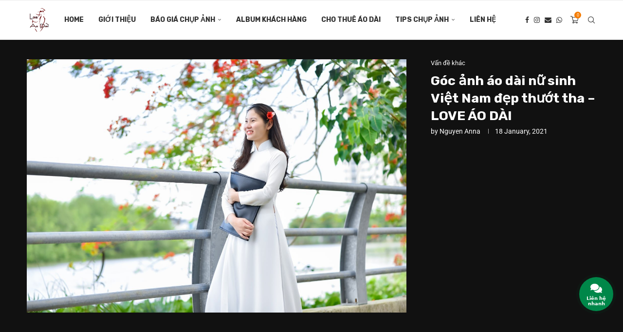

--- FILE ---
content_type: text/html; charset=UTF-8
request_url: https://loveaodai.com/goc-anh-ao-dai-nu-sinh-viet-nam-dep-thuot-tha-so-1/
body_size: 45281
content:
<!DOCTYPE html>
<html lang="en-US" prefix="og: https://ogp.me/ns#">
<head>
    <meta charset="UTF-8">
    <meta http-equiv="X-UA-Compatible" content="IE=edge">
    <meta name="viewport" content="width=device-width, initial-scale=1">
    <link rel="profile" href="https://gmpg.org/xfn/11"/>
    <link rel="alternate" type="application/rss+xml" title="LOVE ÁO DÀI STUDIO RSS Feed"
          href="https://loveaodai.com/feed/"/>
    <link rel="alternate" type="application/atom+xml" title="LOVE ÁO DÀI STUDIO Atom Feed"
          href="https://loveaodai.com/feed/atom/"/>
    <link rel="pingback" href="https://loveaodai.com/xmlrpc.php"/>
    <!--[if lt IE 9]>
	<script src="https://loveaodai.com/wp-content/themes/soledad/js/html5.js"></script>
	<![endif]-->
	<link rel='preconnect' href='https://fonts.googleapis.com' />
<link rel='preconnect' href='https://fonts.gstatic.com' />
<meta http-equiv='x-dns-prefetch-control' content='on'>
<link rel='dns-prefetch' href='//fonts.googleapis.com' />
<link rel='dns-prefetch' href='//fonts.gstatic.com' />
<link rel='dns-prefetch' href='//s.gravatar.com' />
<link rel='dns-prefetch' href='//www.google-analytics.com' />
<input type="hidden" id="_wpnonce" name="_wpnonce" value="10e3068aeb" /><input type="hidden" name="_wp_http_referer" value="/goc-anh-ao-dai-nu-sinh-viet-nam-dep-thuot-tha-so-1/" />
<!-- Search Engine Optimization by Rank Math - https://rankmath.com/ -->
<title>Góc ảnh áo dài nữ sinh Việt Nam đẹp dịu dàng, thướt tha số 1</title>
<meta name="description" content="từ xa xưa, hình ảnh áo dài nữ sinh Việt Nam... xinh thật xinh, dịu dàng mà duyên dáng giống như hoa kia bên thềm... làm bao chàng trai phải đứng hình xao xuyến"/>
<meta name="robots" content="follow, index, max-snippet:-1, max-video-preview:-1, max-image-preview:large"/>
<link rel="canonical" href="https://loveaodai.com/goc-anh-ao-dai-nu-sinh-viet-nam-dep-thuot-tha-so-1/" />
<meta property="og:locale" content="en_US" />
<meta property="og:type" content="article" />
<meta property="og:title" content="Góc ảnh áo dài nữ sinh Việt Nam đẹp dịu dàng, thướt tha số 1" />
<meta property="og:description" content="từ xa xưa, hình ảnh áo dài nữ sinh Việt Nam... xinh thật xinh, dịu dàng mà duyên dáng giống như hoa kia bên thềm... làm bao chàng trai phải đứng hình xao xuyến" />
<meta property="og:url" content="https://loveaodai.com/goc-anh-ao-dai-nu-sinh-viet-nam-dep-thuot-tha-so-1/" />
<meta property="og:site_name" content="LOVE ÁO DÀI STUDIO" />
<meta property="article:tag" content="Áo dài nữ sinh đẹp" />
<meta property="article:tag" content="áo dài nữa sinh" />
<meta property="article:tag" content="áo dài trắng nữ sinh" />
<meta property="article:section" content="Vấn đề khác" />
<meta property="og:updated_time" content="2023-02-05T20:49:55+07:00" />
<meta property="og:image" content="https://loveaodai.com/wp-content/uploads/2022/05/Anh-ao-dai-hoa-phuong-4-min.jpg" />
<meta property="og:image:secure_url" content="https://loveaodai.com/wp-content/uploads/2022/05/Anh-ao-dai-hoa-phuong-4-min.jpg" />
<meta property="og:image:width" content="1500" />
<meta property="og:image:height" content="1001" />
<meta property="og:image:alt" content="Chụp ảnh hoa phượng" />
<meta property="og:image:type" content="image/jpeg" />
<meta property="article:published_time" content="2021-01-18T14:01:27+07:00" />
<meta property="article:modified_time" content="2023-02-05T20:49:55+07:00" />
<meta name="twitter:card" content="summary_large_image" />
<meta name="twitter:title" content="Góc ảnh áo dài nữ sinh Việt Nam đẹp dịu dàng, thướt tha số 1" />
<meta name="twitter:description" content="từ xa xưa, hình ảnh áo dài nữ sinh Việt Nam... xinh thật xinh, dịu dàng mà duyên dáng giống như hoa kia bên thềm... làm bao chàng trai phải đứng hình xao xuyến" />
<meta name="twitter:image" content="https://loveaodai.com/wp-content/uploads/2022/05/Anh-ao-dai-hoa-phuong-4-min.jpg" />
<meta name="twitter:label1" content="Written by" />
<meta name="twitter:data1" content="Nguyen Anna" />
<meta name="twitter:label2" content="Time to read" />
<meta name="twitter:data2" content="3 minutes" />
<script type="application/ld+json" class="rank-math-schema">{"@context":"https://schema.org","@graph":[{"@type":"Place","@id":"https://loveaodai.com/#place","address":{"@type":"PostalAddress","streetAddress":"15 Nguy\u1ec5n Duy","addressLocality":"Ph\u01b0\u1eddng 3","addressRegion":"Qu\u1eadn B\u00ecnh Th\u1ea1nh, Tp.HCM","postalCode":"70000","addressCountry":"Vi\u1ec7t Nam"}},{"@type":["LocalBusiness","Organization"],"@id":"https://loveaodai.com/#organization","name":"Love \u00c1o D\u00e0i - Chuy\u00ean ch\u1ee5p h\u00ecnh v\u00e0 cho thu\u00ea \u00e1o d\u00e0i t\u1ea1i Tp.HCM","url":"https://loveaodai.com","email":"loveaodaiviet@gmail.com","address":{"@type":"PostalAddress","streetAddress":"15 Nguy\u1ec5n Duy","addressLocality":"Ph\u01b0\u1eddng 3","addressRegion":"Qu\u1eadn B\u00ecnh Th\u1ea1nh, Tp.HCM","postalCode":"70000","addressCountry":"Vi\u1ec7t Nam"},"logo":{"@type":"ImageObject","@id":"https://loveaodai.com/#logo","url":"https://loveaodai.com/wp-content/uploads/2020/09/logo.png","contentUrl":"https://loveaodai.com/wp-content/uploads/2020/09/logo.png","caption":"LOVE \u00c1O D\u00c0I STUDIO","inLanguage":"en-US","width":"505","height":"210"},"priceRange":"$50000","openingHours":["Monday,Tuesday,Wednesday,Thursday,Friday,Saturday,Sunday 09:00-21:00"],"location":{"@id":"https://loveaodai.com/#place"},"image":{"@id":"https://loveaodai.com/#logo"},"telephone":"+84-37-213-0010"},{"@type":"WebSite","@id":"https://loveaodai.com/#website","url":"https://loveaodai.com","name":"LOVE \u00c1O D\u00c0I STUDIO","publisher":{"@id":"https://loveaodai.com/#organization"},"inLanguage":"en-US"},{"@type":"ImageObject","@id":"https://loveaodai.com/wp-content/uploads/2022/05/Anh-ao-dai-hoa-phuong-4-min.jpg","url":"https://loveaodai.com/wp-content/uploads/2022/05/Anh-ao-dai-hoa-phuong-4-min.jpg","width":"1500","height":"1001","caption":"Ch\u1ee5p \u1ea3nh hoa ph\u01b0\u1ee3ng","inLanguage":"en-US"},{"@type":"WebPage","@id":"https://loveaodai.com/goc-anh-ao-dai-nu-sinh-viet-nam-dep-thuot-tha-so-1/#webpage","url":"https://loveaodai.com/goc-anh-ao-dai-nu-sinh-viet-nam-dep-thuot-tha-so-1/","name":"G\u00f3c \u1ea3nh \u00e1o d\u00e0i n\u1eef sinh Vi\u1ec7t Nam \u0111\u1eb9p d\u1ecbu d\u00e0ng, th\u01b0\u1edbt tha s\u1ed1 1","datePublished":"2021-01-18T14:01:27+07:00","dateModified":"2023-02-05T20:49:55+07:00","isPartOf":{"@id":"https://loveaodai.com/#website"},"primaryImageOfPage":{"@id":"https://loveaodai.com/wp-content/uploads/2022/05/Anh-ao-dai-hoa-phuong-4-min.jpg"},"inLanguage":"en-US"},{"@type":"Person","@id":"https://loveaodai.com/author/anna-nguyen/","name":"Nguyen Anna","url":"https://loveaodai.com/author/anna-nguyen/","image":{"@type":"ImageObject","@id":"https://secure.gravatar.com/avatar/f4f697f9b55342a65d475e31ec80872e22f04df42d3f063e7699f6eb5c542827?s=96&amp;d=mm&amp;r=g","url":"https://secure.gravatar.com/avatar/f4f697f9b55342a65d475e31ec80872e22f04df42d3f063e7699f6eb5c542827?s=96&amp;d=mm&amp;r=g","caption":"Nguyen Anna","inLanguage":"en-US"},"sameAs":["https://loveaodai.com"],"worksFor":{"@id":"https://loveaodai.com/#organization"}},{"@type":"BlogPosting","headline":"G\u00f3c \u1ea3nh \u00e1o d\u00e0i n\u1eef sinh Vi\u1ec7t Nam \u0111\u1eb9p d\u1ecbu d\u00e0ng, th\u01b0\u1edbt tha s\u1ed1 1","keywords":"\u1ea3nh \u00e1o d\u00e0i n\u1eef sinh vi\u1ec7t nam","datePublished":"2021-01-18T14:01:27+07:00","dateModified":"2023-02-05T20:49:55+07:00","author":{"@id":"https://loveaodai.com/author/anna-nguyen/","name":"Nguyen Anna"},"publisher":{"@id":"https://loveaodai.com/#organization"},"description":"t\u1eeb xa x\u01b0a, h\u00ecnh \u1ea3nh \u00e1o d\u00e0i n\u1eef sinh Vi\u1ec7t Nam... xinh th\u1eadt xinh, d\u1ecbu d\u00e0ng m\u00e0 duy\u00ean d\u00e1ng gi\u1ed1ng nh\u01b0 hoa kia b\u00ean th\u1ec1m... l\u00e0m bao ch\u00e0ng trai ph\u1ea3i \u0111\u1ee9ng h\u00ecnh xao xuy\u1ebfn","name":"G\u00f3c \u1ea3nh \u00e1o d\u00e0i n\u1eef sinh Vi\u1ec7t Nam \u0111\u1eb9p d\u1ecbu d\u00e0ng, th\u01b0\u1edbt tha s\u1ed1 1","@id":"https://loveaodai.com/goc-anh-ao-dai-nu-sinh-viet-nam-dep-thuot-tha-so-1/#richSnippet","isPartOf":{"@id":"https://loveaodai.com/goc-anh-ao-dai-nu-sinh-viet-nam-dep-thuot-tha-so-1/#webpage"},"image":{"@id":"https://loveaodai.com/wp-content/uploads/2022/05/Anh-ao-dai-hoa-phuong-4-min.jpg"},"inLanguage":"en-US","mainEntityOfPage":{"@id":"https://loveaodai.com/goc-anh-ao-dai-nu-sinh-viet-nam-dep-thuot-tha-so-1/#webpage"}}]}</script>
<!-- /Rank Math WordPress SEO plugin -->

<link rel='dns-prefetch' href='//fonts.googleapis.com' />
<link rel='dns-prefetch' href='//use.fontawesome.com' />
<link rel='dns-prefetch' href='//www.loveaodai.com' />
<link rel="alternate" type="application/rss+xml" title="LOVE ÁO DÀI STUDIO &raquo; Feed" href="https://loveaodai.com/feed/" />
<link rel="alternate" type="application/rss+xml" title="LOVE ÁO DÀI STUDIO &raquo; Comments Feed" href="https://loveaodai.com/comments/feed/" />
<link rel="alternate" type="application/rss+xml" title="LOVE ÁO DÀI STUDIO &raquo; Góc ảnh áo dài nữ sinh Việt Nam đẹp thướt tha &#8211; LOVE ÁO DÀI Comments Feed" href="https://loveaodai.com/goc-anh-ao-dai-nu-sinh-viet-nam-dep-thuot-tha-so-1/feed/" />
<link rel="alternate" title="oEmbed (JSON)" type="application/json+oembed" href="https://loveaodai.com/wp-json/oembed/1.0/embed?url=https%3A%2F%2Floveaodai.com%2Fgoc-anh-ao-dai-nu-sinh-viet-nam-dep-thuot-tha-so-1%2F" />
<link rel="alternate" title="oEmbed (XML)" type="text/xml+oembed" href="https://loveaodai.com/wp-json/oembed/1.0/embed?url=https%3A%2F%2Floveaodai.com%2Fgoc-anh-ao-dai-nu-sinh-viet-nam-dep-thuot-tha-so-1%2F&#038;format=xml" />
		<!-- This site uses the Google Analytics by MonsterInsights plugin v9.11.0 - Using Analytics tracking - https://www.monsterinsights.com/ -->
							<script src="//www.googletagmanager.com/gtag/js?id=G-06F0NKDR19"  data-cfasync="false" data-wpfc-render="false" type="text/javascript" async></script>
			<script data-cfasync="false" data-wpfc-render="false" type="text/javascript">
				var mi_version = '9.11.0';
				var mi_track_user = true;
				var mi_no_track_reason = '';
								var MonsterInsightsDefaultLocations = {"page_location":"https:\/\/loveaodai.com\/goc-anh-ao-dai-nu-sinh-viet-nam-dep-thuot-tha-so-1\/"};
								if ( typeof MonsterInsightsPrivacyGuardFilter === 'function' ) {
					var MonsterInsightsLocations = (typeof MonsterInsightsExcludeQuery === 'object') ? MonsterInsightsPrivacyGuardFilter( MonsterInsightsExcludeQuery ) : MonsterInsightsPrivacyGuardFilter( MonsterInsightsDefaultLocations );
				} else {
					var MonsterInsightsLocations = (typeof MonsterInsightsExcludeQuery === 'object') ? MonsterInsightsExcludeQuery : MonsterInsightsDefaultLocations;
				}

								var disableStrs = [
										'ga-disable-G-06F0NKDR19',
									];

				/* Function to detect opted out users */
				function __gtagTrackerIsOptedOut() {
					for (var index = 0; index < disableStrs.length; index++) {
						if (document.cookie.indexOf(disableStrs[index] + '=true') > -1) {
							return true;
						}
					}

					return false;
				}

				/* Disable tracking if the opt-out cookie exists. */
				if (__gtagTrackerIsOptedOut()) {
					for (var index = 0; index < disableStrs.length; index++) {
						window[disableStrs[index]] = true;
					}
				}

				/* Opt-out function */
				function __gtagTrackerOptout() {
					for (var index = 0; index < disableStrs.length; index++) {
						document.cookie = disableStrs[index] + '=true; expires=Thu, 31 Dec 2099 23:59:59 UTC; path=/';
						window[disableStrs[index]] = true;
					}
				}

				if ('undefined' === typeof gaOptout) {
					function gaOptout() {
						__gtagTrackerOptout();
					}
				}
								window.dataLayer = window.dataLayer || [];

				window.MonsterInsightsDualTracker = {
					helpers: {},
					trackers: {},
				};
				if (mi_track_user) {
					function __gtagDataLayer() {
						dataLayer.push(arguments);
					}

					function __gtagTracker(type, name, parameters) {
						if (!parameters) {
							parameters = {};
						}

						if (parameters.send_to) {
							__gtagDataLayer.apply(null, arguments);
							return;
						}

						if (type === 'event') {
														parameters.send_to = monsterinsights_frontend.v4_id;
							var hookName = name;
							if (typeof parameters['event_category'] !== 'undefined') {
								hookName = parameters['event_category'] + ':' + name;
							}

							if (typeof MonsterInsightsDualTracker.trackers[hookName] !== 'undefined') {
								MonsterInsightsDualTracker.trackers[hookName](parameters);
							} else {
								__gtagDataLayer('event', name, parameters);
							}
							
						} else {
							__gtagDataLayer.apply(null, arguments);
						}
					}

					__gtagTracker('js', new Date());
					__gtagTracker('set', {
						'developer_id.dZGIzZG': true,
											});
					if ( MonsterInsightsLocations.page_location ) {
						__gtagTracker('set', MonsterInsightsLocations);
					}
										__gtagTracker('config', 'G-06F0NKDR19', {"forceSSL":"true","link_attribution":"true"} );
										window.gtag = __gtagTracker;										(function () {
						/* https://developers.google.com/analytics/devguides/collection/analyticsjs/ */
						/* ga and __gaTracker compatibility shim. */
						var noopfn = function () {
							return null;
						};
						var newtracker = function () {
							return new Tracker();
						};
						var Tracker = function () {
							return null;
						};
						var p = Tracker.prototype;
						p.get = noopfn;
						p.set = noopfn;
						p.send = function () {
							var args = Array.prototype.slice.call(arguments);
							args.unshift('send');
							__gaTracker.apply(null, args);
						};
						var __gaTracker = function () {
							var len = arguments.length;
							if (len === 0) {
								return;
							}
							var f = arguments[len - 1];
							if (typeof f !== 'object' || f === null || typeof f.hitCallback !== 'function') {
								if ('send' === arguments[0]) {
									var hitConverted, hitObject = false, action;
									if ('event' === arguments[1]) {
										if ('undefined' !== typeof arguments[3]) {
											hitObject = {
												'eventAction': arguments[3],
												'eventCategory': arguments[2],
												'eventLabel': arguments[4],
												'value': arguments[5] ? arguments[5] : 1,
											}
										}
									}
									if ('pageview' === arguments[1]) {
										if ('undefined' !== typeof arguments[2]) {
											hitObject = {
												'eventAction': 'page_view',
												'page_path': arguments[2],
											}
										}
									}
									if (typeof arguments[2] === 'object') {
										hitObject = arguments[2];
									}
									if (typeof arguments[5] === 'object') {
										Object.assign(hitObject, arguments[5]);
									}
									if ('undefined' !== typeof arguments[1].hitType) {
										hitObject = arguments[1];
										if ('pageview' === hitObject.hitType) {
											hitObject.eventAction = 'page_view';
										}
									}
									if (hitObject) {
										action = 'timing' === arguments[1].hitType ? 'timing_complete' : hitObject.eventAction;
										hitConverted = mapArgs(hitObject);
										__gtagTracker('event', action, hitConverted);
									}
								}
								return;
							}

							function mapArgs(args) {
								var arg, hit = {};
								var gaMap = {
									'eventCategory': 'event_category',
									'eventAction': 'event_action',
									'eventLabel': 'event_label',
									'eventValue': 'event_value',
									'nonInteraction': 'non_interaction',
									'timingCategory': 'event_category',
									'timingVar': 'name',
									'timingValue': 'value',
									'timingLabel': 'event_label',
									'page': 'page_path',
									'location': 'page_location',
									'title': 'page_title',
									'referrer' : 'page_referrer',
								};
								for (arg in args) {
																		if (!(!args.hasOwnProperty(arg) || !gaMap.hasOwnProperty(arg))) {
										hit[gaMap[arg]] = args[arg];
									} else {
										hit[arg] = args[arg];
									}
								}
								return hit;
							}

							try {
								f.hitCallback();
							} catch (ex) {
							}
						};
						__gaTracker.create = newtracker;
						__gaTracker.getByName = newtracker;
						__gaTracker.getAll = function () {
							return [];
						};
						__gaTracker.remove = noopfn;
						__gaTracker.loaded = true;
						window['__gaTracker'] = __gaTracker;
					})();
									} else {
										console.log("");
					(function () {
						function __gtagTracker() {
							return null;
						}

						window['__gtagTracker'] = __gtagTracker;
						window['gtag'] = __gtagTracker;
					})();
									}
			</script>
							<!-- / Google Analytics by MonsterInsights -->
		<style id='wp-img-auto-sizes-contain-inline-css' type='text/css'>
img:is([sizes=auto i],[sizes^="auto," i]){contain-intrinsic-size:3000px 1500px}
/*# sourceURL=wp-img-auto-sizes-contain-inline-css */
</style>

<link rel='stylesheet' id='penci-folding-css' href='https://loveaodai.com/wp-content/themes/soledad/inc/elementor/assets/css/fold.css?ver=8.7.0' type='text/css' media='all' />
<style id='wp-emoji-styles-inline-css' type='text/css'>

	img.wp-smiley, img.emoji {
		display: inline !important;
		border: none !important;
		box-shadow: none !important;
		height: 1em !important;
		width: 1em !important;
		margin: 0 0.07em !important;
		vertical-align: -0.1em !important;
		background: none !important;
		padding: 0 !important;
	}
/*# sourceURL=wp-emoji-styles-inline-css */
</style>
<style id='classic-theme-styles-inline-css' type='text/css'>
/*! This file is auto-generated */
.wp-block-button__link{color:#fff;background-color:#32373c;border-radius:9999px;box-shadow:none;text-decoration:none;padding:calc(.667em + 2px) calc(1.333em + 2px);font-size:1.125em}.wp-block-file__button{background:#32373c;color:#fff;text-decoration:none}
/*# sourceURL=/wp-includes/css/classic-themes.min.css */
</style>
<style id='block-soledad-style-inline-css' type='text/css'>
.pchead-e-block{--pcborder-cl:#dedede;--pcaccent-cl:#6eb48c}.heading1-style-1>h1,.heading1-style-2>h1,.heading2-style-1>h2,.heading2-style-2>h2,.heading3-style-1>h3,.heading3-style-2>h3,.heading4-style-1>h4,.heading4-style-2>h4,.heading5-style-1>h5,.heading5-style-2>h5{padding-bottom:8px;border-bottom:1px solid var(--pcborder-cl);overflow:hidden}.heading1-style-2>h1,.heading2-style-2>h2,.heading3-style-2>h3,.heading4-style-2>h4,.heading5-style-2>h5{border-bottom-width:0;position:relative}.heading1-style-2>h1:before,.heading2-style-2>h2:before,.heading3-style-2>h3:before,.heading4-style-2>h4:before,.heading5-style-2>h5:before{content:'';width:50px;height:2px;bottom:0;left:0;z-index:2;background:var(--pcaccent-cl);position:absolute}.heading1-style-2>h1:after,.heading2-style-2>h2:after,.heading3-style-2>h3:after,.heading4-style-2>h4:after,.heading5-style-2>h5:after{content:'';width:100%;height:2px;bottom:0;left:20px;z-index:1;background:var(--pcborder-cl);position:absolute}.heading1-style-3>h1,.heading1-style-4>h1,.heading2-style-3>h2,.heading2-style-4>h2,.heading3-style-3>h3,.heading3-style-4>h3,.heading4-style-3>h4,.heading4-style-4>h4,.heading5-style-3>h5,.heading5-style-4>h5{position:relative;padding-left:20px}.heading1-style-3>h1:before,.heading1-style-4>h1:before,.heading2-style-3>h2:before,.heading2-style-4>h2:before,.heading3-style-3>h3:before,.heading3-style-4>h3:before,.heading4-style-3>h4:before,.heading4-style-4>h4:before,.heading5-style-3>h5:before,.heading5-style-4>h5:before{width:10px;height:100%;content:'';position:absolute;top:0;left:0;bottom:0;background:var(--pcaccent-cl)}.heading1-style-4>h1,.heading2-style-4>h2,.heading3-style-4>h3,.heading4-style-4>h4,.heading5-style-4>h5{padding:10px 20px;background:#f1f1f1}.heading1-style-5>h1,.heading2-style-5>h2,.heading3-style-5>h3,.heading4-style-5>h4,.heading5-style-5>h5{position:relative;z-index:1}.heading1-style-5>h1:before,.heading2-style-5>h2:before,.heading3-style-5>h3:before,.heading4-style-5>h4:before,.heading5-style-5>h5:before{content:"";position:absolute;left:0;bottom:0;width:200px;height:50%;transform:skew(-25deg) translateX(0);background:var(--pcaccent-cl);z-index:-1;opacity:.4}.heading1-style-6>h1,.heading2-style-6>h2,.heading3-style-6>h3,.heading4-style-6>h4,.heading5-style-6>h5{text-decoration:underline;text-underline-offset:2px;text-decoration-thickness:4px;text-decoration-color:var(--pcaccent-cl)}
/*# sourceURL=https://loveaodai.com/wp-content/themes/soledad/inc/block/heading-styles/build/style.min.css */
</style>
<style id='global-styles-inline-css' type='text/css'>
:root{--wp--preset--aspect-ratio--square: 1;--wp--preset--aspect-ratio--4-3: 4/3;--wp--preset--aspect-ratio--3-4: 3/4;--wp--preset--aspect-ratio--3-2: 3/2;--wp--preset--aspect-ratio--2-3: 2/3;--wp--preset--aspect-ratio--16-9: 16/9;--wp--preset--aspect-ratio--9-16: 9/16;--wp--preset--color--black: #000000;--wp--preset--color--cyan-bluish-gray: #abb8c3;--wp--preset--color--white: #ffffff;--wp--preset--color--pale-pink: #f78da7;--wp--preset--color--vivid-red: #cf2e2e;--wp--preset--color--luminous-vivid-orange: #ff6900;--wp--preset--color--luminous-vivid-amber: #fcb900;--wp--preset--color--light-green-cyan: #7bdcb5;--wp--preset--color--vivid-green-cyan: #00d084;--wp--preset--color--pale-cyan-blue: #8ed1fc;--wp--preset--color--vivid-cyan-blue: #0693e3;--wp--preset--color--vivid-purple: #9b51e0;--wp--preset--gradient--vivid-cyan-blue-to-vivid-purple: linear-gradient(135deg,rgb(6,147,227) 0%,rgb(155,81,224) 100%);--wp--preset--gradient--light-green-cyan-to-vivid-green-cyan: linear-gradient(135deg,rgb(122,220,180) 0%,rgb(0,208,130) 100%);--wp--preset--gradient--luminous-vivid-amber-to-luminous-vivid-orange: linear-gradient(135deg,rgb(252,185,0) 0%,rgb(255,105,0) 100%);--wp--preset--gradient--luminous-vivid-orange-to-vivid-red: linear-gradient(135deg,rgb(255,105,0) 0%,rgb(207,46,46) 100%);--wp--preset--gradient--very-light-gray-to-cyan-bluish-gray: linear-gradient(135deg,rgb(238,238,238) 0%,rgb(169,184,195) 100%);--wp--preset--gradient--cool-to-warm-spectrum: linear-gradient(135deg,rgb(74,234,220) 0%,rgb(151,120,209) 20%,rgb(207,42,186) 40%,rgb(238,44,130) 60%,rgb(251,105,98) 80%,rgb(254,248,76) 100%);--wp--preset--gradient--blush-light-purple: linear-gradient(135deg,rgb(255,206,236) 0%,rgb(152,150,240) 100%);--wp--preset--gradient--blush-bordeaux: linear-gradient(135deg,rgb(254,205,165) 0%,rgb(254,45,45) 50%,rgb(107,0,62) 100%);--wp--preset--gradient--luminous-dusk: linear-gradient(135deg,rgb(255,203,112) 0%,rgb(199,81,192) 50%,rgb(65,88,208) 100%);--wp--preset--gradient--pale-ocean: linear-gradient(135deg,rgb(255,245,203) 0%,rgb(182,227,212) 50%,rgb(51,167,181) 100%);--wp--preset--gradient--electric-grass: linear-gradient(135deg,rgb(202,248,128) 0%,rgb(113,206,126) 100%);--wp--preset--gradient--midnight: linear-gradient(135deg,rgb(2,3,129) 0%,rgb(40,116,252) 100%);--wp--preset--font-size--small: 12px;--wp--preset--font-size--medium: 20px;--wp--preset--font-size--large: 32px;--wp--preset--font-size--x-large: 42px;--wp--preset--font-size--normal: 14px;--wp--preset--font-size--huge: 42px;--wp--preset--spacing--20: 0.44rem;--wp--preset--spacing--30: 0.67rem;--wp--preset--spacing--40: 1rem;--wp--preset--spacing--50: 1.5rem;--wp--preset--spacing--60: 2.25rem;--wp--preset--spacing--70: 3.38rem;--wp--preset--spacing--80: 5.06rem;--wp--preset--shadow--natural: 6px 6px 9px rgba(0, 0, 0, 0.2);--wp--preset--shadow--deep: 12px 12px 50px rgba(0, 0, 0, 0.4);--wp--preset--shadow--sharp: 6px 6px 0px rgba(0, 0, 0, 0.2);--wp--preset--shadow--outlined: 6px 6px 0px -3px rgb(255, 255, 255), 6px 6px rgb(0, 0, 0);--wp--preset--shadow--crisp: 6px 6px 0px rgb(0, 0, 0);}:where(.is-layout-flex){gap: 0.5em;}:where(.is-layout-grid){gap: 0.5em;}body .is-layout-flex{display: flex;}.is-layout-flex{flex-wrap: wrap;align-items: center;}.is-layout-flex > :is(*, div){margin: 0;}body .is-layout-grid{display: grid;}.is-layout-grid > :is(*, div){margin: 0;}:where(.wp-block-columns.is-layout-flex){gap: 2em;}:where(.wp-block-columns.is-layout-grid){gap: 2em;}:where(.wp-block-post-template.is-layout-flex){gap: 1.25em;}:where(.wp-block-post-template.is-layout-grid){gap: 1.25em;}.has-black-color{color: var(--wp--preset--color--black) !important;}.has-cyan-bluish-gray-color{color: var(--wp--preset--color--cyan-bluish-gray) !important;}.has-white-color{color: var(--wp--preset--color--white) !important;}.has-pale-pink-color{color: var(--wp--preset--color--pale-pink) !important;}.has-vivid-red-color{color: var(--wp--preset--color--vivid-red) !important;}.has-luminous-vivid-orange-color{color: var(--wp--preset--color--luminous-vivid-orange) !important;}.has-luminous-vivid-amber-color{color: var(--wp--preset--color--luminous-vivid-amber) !important;}.has-light-green-cyan-color{color: var(--wp--preset--color--light-green-cyan) !important;}.has-vivid-green-cyan-color{color: var(--wp--preset--color--vivid-green-cyan) !important;}.has-pale-cyan-blue-color{color: var(--wp--preset--color--pale-cyan-blue) !important;}.has-vivid-cyan-blue-color{color: var(--wp--preset--color--vivid-cyan-blue) !important;}.has-vivid-purple-color{color: var(--wp--preset--color--vivid-purple) !important;}.has-black-background-color{background-color: var(--wp--preset--color--black) !important;}.has-cyan-bluish-gray-background-color{background-color: var(--wp--preset--color--cyan-bluish-gray) !important;}.has-white-background-color{background-color: var(--wp--preset--color--white) !important;}.has-pale-pink-background-color{background-color: var(--wp--preset--color--pale-pink) !important;}.has-vivid-red-background-color{background-color: var(--wp--preset--color--vivid-red) !important;}.has-luminous-vivid-orange-background-color{background-color: var(--wp--preset--color--luminous-vivid-orange) !important;}.has-luminous-vivid-amber-background-color{background-color: var(--wp--preset--color--luminous-vivid-amber) !important;}.has-light-green-cyan-background-color{background-color: var(--wp--preset--color--light-green-cyan) !important;}.has-vivid-green-cyan-background-color{background-color: var(--wp--preset--color--vivid-green-cyan) !important;}.has-pale-cyan-blue-background-color{background-color: var(--wp--preset--color--pale-cyan-blue) !important;}.has-vivid-cyan-blue-background-color{background-color: var(--wp--preset--color--vivid-cyan-blue) !important;}.has-vivid-purple-background-color{background-color: var(--wp--preset--color--vivid-purple) !important;}.has-black-border-color{border-color: var(--wp--preset--color--black) !important;}.has-cyan-bluish-gray-border-color{border-color: var(--wp--preset--color--cyan-bluish-gray) !important;}.has-white-border-color{border-color: var(--wp--preset--color--white) !important;}.has-pale-pink-border-color{border-color: var(--wp--preset--color--pale-pink) !important;}.has-vivid-red-border-color{border-color: var(--wp--preset--color--vivid-red) !important;}.has-luminous-vivid-orange-border-color{border-color: var(--wp--preset--color--luminous-vivid-orange) !important;}.has-luminous-vivid-amber-border-color{border-color: var(--wp--preset--color--luminous-vivid-amber) !important;}.has-light-green-cyan-border-color{border-color: var(--wp--preset--color--light-green-cyan) !important;}.has-vivid-green-cyan-border-color{border-color: var(--wp--preset--color--vivid-green-cyan) !important;}.has-pale-cyan-blue-border-color{border-color: var(--wp--preset--color--pale-cyan-blue) !important;}.has-vivid-cyan-blue-border-color{border-color: var(--wp--preset--color--vivid-cyan-blue) !important;}.has-vivid-purple-border-color{border-color: var(--wp--preset--color--vivid-purple) !important;}.has-vivid-cyan-blue-to-vivid-purple-gradient-background{background: var(--wp--preset--gradient--vivid-cyan-blue-to-vivid-purple) !important;}.has-light-green-cyan-to-vivid-green-cyan-gradient-background{background: var(--wp--preset--gradient--light-green-cyan-to-vivid-green-cyan) !important;}.has-luminous-vivid-amber-to-luminous-vivid-orange-gradient-background{background: var(--wp--preset--gradient--luminous-vivid-amber-to-luminous-vivid-orange) !important;}.has-luminous-vivid-orange-to-vivid-red-gradient-background{background: var(--wp--preset--gradient--luminous-vivid-orange-to-vivid-red) !important;}.has-very-light-gray-to-cyan-bluish-gray-gradient-background{background: var(--wp--preset--gradient--very-light-gray-to-cyan-bluish-gray) !important;}.has-cool-to-warm-spectrum-gradient-background{background: var(--wp--preset--gradient--cool-to-warm-spectrum) !important;}.has-blush-light-purple-gradient-background{background: var(--wp--preset--gradient--blush-light-purple) !important;}.has-blush-bordeaux-gradient-background{background: var(--wp--preset--gradient--blush-bordeaux) !important;}.has-luminous-dusk-gradient-background{background: var(--wp--preset--gradient--luminous-dusk) !important;}.has-pale-ocean-gradient-background{background: var(--wp--preset--gradient--pale-ocean) !important;}.has-electric-grass-gradient-background{background: var(--wp--preset--gradient--electric-grass) !important;}.has-midnight-gradient-background{background: var(--wp--preset--gradient--midnight) !important;}.has-small-font-size{font-size: var(--wp--preset--font-size--small) !important;}.has-medium-font-size{font-size: var(--wp--preset--font-size--medium) !important;}.has-large-font-size{font-size: var(--wp--preset--font-size--large) !important;}.has-x-large-font-size{font-size: var(--wp--preset--font-size--x-large) !important;}
:where(.wp-block-post-template.is-layout-flex){gap: 1.25em;}:where(.wp-block-post-template.is-layout-grid){gap: 1.25em;}
:where(.wp-block-term-template.is-layout-flex){gap: 1.25em;}:where(.wp-block-term-template.is-layout-grid){gap: 1.25em;}
:where(.wp-block-columns.is-layout-flex){gap: 2em;}:where(.wp-block-columns.is-layout-grid){gap: 2em;}
:root :where(.wp-block-pullquote){font-size: 1.5em;line-height: 1.6;}
/*# sourceURL=global-styles-inline-css */
</style>
<link rel='stylesheet' id='kk-star-ratings-css' href='https://loveaodai.com/wp-content/plugins/kk-star-ratings/src/core/public/css/kk-star-ratings.css?ver=5.4.10.3' type='text/css' media='all' />
<link rel='stylesheet' id='penci-review-css' href='https://loveaodai.com/wp-content/plugins/penci-review/css/style.css?ver=3.2.1' type='text/css' media='all' />
<link rel='stylesheet' id='penci-oswald-css' href='//fonts.googleapis.com/css?family=Oswald%3A400&#038;display=swap&#038;ver=6.9' type='text/css' media='all' />
<link rel='stylesheet' id='woocommerce-smallscreen-css' href='https://loveaodai.com/wp-content/plugins/woocommerce/assets/css/woocommerce-smallscreen.css?ver=10.4.3' type='text/css' media='only screen and (max-width: 768px)' />
<style id='woocommerce-inline-inline-css' type='text/css'>
.woocommerce form .form-row .required { visibility: visible; }
/*# sourceURL=woocommerce-inline-inline-css */
</style>
<link rel='stylesheet' id='ppress-frontend-css' href='https://loveaodai.com/wp-content/plugins/wp-user-avatar/assets/css/frontend.min.css?ver=4.16.8' type='text/css' media='all' />
<link rel='stylesheet' id='ppress-flatpickr-css' href='https://loveaodai.com/wp-content/plugins/wp-user-avatar/assets/flatpickr/flatpickr.min.css?ver=4.16.8' type='text/css' media='all' />
<link rel='stylesheet' id='ppress-select2-css' href='https://loveaodai.com/wp-content/plugins/wp-user-avatar/assets/select2/select2.min.css?ver=6.9' type='text/css' media='all' />
<link rel='stylesheet' id='jquery.contactus.css-css' href='https://loveaodai.com/wp-content/plugins/ar-contactus/res/css/jquery.contactus.min.css?ver=1.9.9' type='text/css' media='all' />
<link rel='stylesheet' id='contactus.generated.desktop.css-css' href='https://loveaodai.com/wp-content/plugins/ar-contactus/res/css/generated-desktop.css?ver=1765805251' type='text/css' media='all' />
<link rel='stylesheet' id='contactus.fa.css-css' href='https://use.fontawesome.com/releases/v5.8.1/css/all.css?ver=1.9.9' type='text/css' media='all' />
<link rel='stylesheet' id='penci-fonts-css' href='https://fonts.googleapis.com/css?family=Rubik%3A300%2C300italic%2C400%2C400italic%2C500%2C500italic%2C700%2C700italic%2C800%2C800italic%7CRoboto%3A300%2C300italic%2C400%2C400italic%2C500%2C500italic%2C600%2C600italic%2C700%2C700italic%2C800%2C800italic%26subset%3Dlatin%2Ccyrillic%2Ccyrillic-ext%2Cgreek%2Cgreek-ext%2Clatin-ext&#038;display=swap&#038;ver=8.7.0' type='text/css' media='' />
<link rel='stylesheet' id='penci-main-style-css' href='https://loveaodai.com/wp-content/themes/soledad/main.css?ver=8.7.0' type='text/css' media='all' />
<link rel='stylesheet' id='penci-swiper-bundle-css' href='https://loveaodai.com/wp-content/themes/soledad/css/swiper-bundle.min.css?ver=8.7.0' type='text/css' media='all' />
<link rel='stylesheet' id='penci-font-awesomeold-css' href='https://loveaodai.com/wp-content/themes/soledad/css/font-awesome.4.7.0.swap.min.css?ver=4.7.0' type='text/css' media='all' />
<link rel='stylesheet' id='penci_icon-css' href='https://loveaodai.com/wp-content/themes/soledad/css/penci-icon.css?ver=8.7.0' type='text/css' media='all' />
<link rel='stylesheet' id='penci_style-css' href='https://loveaodai.com/wp-content/themes/soledad/style.css?ver=8.7.0' type='text/css' media='all' />
<link rel='stylesheet' id='penci_social_counter-css' href='https://loveaodai.com/wp-content/themes/soledad/css/social-counter.css?ver=8.7.0' type='text/css' media='all' />
<link rel='stylesheet' id='elementor-icons-css' href='https://loveaodai.com/wp-content/plugins/elementor/assets/lib/eicons/css/elementor-icons.min.css?ver=5.44.0' type='text/css' media='all' />
<link rel='stylesheet' id='elementor-frontend-css' href='https://loveaodai.com/wp-content/plugins/elementor/assets/css/frontend.min.css?ver=3.33.4' type='text/css' media='all' />
<link rel='stylesheet' id='elementor-post-1763-css' href='https://loveaodai.com/wp-content/uploads/elementor/css/post-1763.css?ver=1766964359' type='text/css' media='all' />
<link rel='stylesheet' id='elementor-post-3364-css' href='https://loveaodai.com/wp-content/uploads/elementor/css/post-3364.css?ver=1766973110' type='text/css' media='all' />
<link rel='stylesheet' id='penci-recipe-css-css' href='https://loveaodai.com/wp-content/plugins/penci-recipe/css/recipe.css?ver=3.5' type='text/css' media='all' />
<link rel='stylesheet' id='woocommerce-css' href='https://loveaodai.com/wp-content/themes/soledad/inc/woocommerce/css/build/woocommerce.css?ver=8.7.0' type='text/css' media='all' />
<link rel='stylesheet' id='woocommerce-layout-css' href='https://loveaodai.com/wp-content/themes/soledad/inc/woocommerce/css/build/woocommerce-layout.css?ver=8.7.0' type='text/css' media='all' />
<link rel='stylesheet' id='penci-woocommerce-css' href='https://loveaodai.com/wp-content/themes/soledad/inc/woocommerce/css/penci-woocomerce.css?ver=8.7.0' type='text/css' media='all' />
<style id='penci-woocommerce-inline-css' type='text/css'>
:root{--pc-woo-quick-view-width: 960px;}
/*# sourceURL=penci-woocommerce-inline-css */
</style>
<link rel='stylesheet' id='wpdevelop-bts-css' href='https://loveaodai.com/wp-content/plugins/booking/vendors/_custom/bootstrap-css/css/bootstrap.css?ver=10.14.9' type='text/css' media='all' />
<link rel='stylesheet' id='wpdevelop-bts-theme-css' href='https://loveaodai.com/wp-content/plugins/booking/vendors/_custom/bootstrap-css/css/bootstrap-theme.css?ver=10.14.9' type='text/css' media='all' />
<link rel='stylesheet' id='wpbc-tippy-popover-css' href='https://loveaodai.com/wp-content/plugins/booking/vendors/_custom/tippy.js/themes/wpbc-tippy-popover.css?ver=10.14.9' type='text/css' media='all' />
<link rel='stylesheet' id='wpbc-tippy-times-css' href='https://loveaodai.com/wp-content/plugins/booking/vendors/_custom/tippy.js/themes/wpbc-tippy-times.css?ver=10.14.9' type='text/css' media='all' />
<link rel='stylesheet' id='wpbc-material-design-icons-css' href='https://loveaodai.com/wp-content/plugins/booking/vendors/_custom/material-design-icons/material-design-icons.css?ver=10.14.9' type='text/css' media='all' />
<link rel='stylesheet' id='wpbc-ui-both-css' href='https://loveaodai.com/wp-content/plugins/booking/css/wpbc_ui_both.css?ver=10.14.9' type='text/css' media='all' />
<link rel='stylesheet' id='wpbc-time_picker-css' href='https://loveaodai.com/wp-content/plugins/booking/css/wpbc_time-selector.css?ver=10.14.9' type='text/css' media='all' />
<link rel='stylesheet' id='wpbc-time_picker-skin-css' href='https://loveaodai.com/wp-content/plugins/booking/css/time_picker_skins/grey.css?ver=10.14.9' type='text/css' media='all' />
<link rel='stylesheet' id='wpbc-client-pages-css' href='https://loveaodai.com/wp-content/plugins/booking/css/client.css?ver=10.14.9' type='text/css' media='all' />
<link rel='stylesheet' id='wpbc-all-client-css' href='https://loveaodai.com/wp-content/plugins/booking/_dist/all/_out/wpbc_all_client.css?ver=10.14.9' type='text/css' media='all' />
<link rel='stylesheet' id='wpbc-calendar-css' href='https://loveaodai.com/wp-content/plugins/booking/css/calendar.css?ver=10.14.9' type='text/css' media='all' />
<link rel='stylesheet' id='wpbc-calendar-skin-css' href='https://loveaodai.com/wp-content/plugins/booking/css/skins/traditional.css?ver=10.14.9' type='text/css' media='all' />
<link rel='stylesheet' id='wpbc-flex-timeline-css' href='https://loveaodai.com/wp-content/plugins/booking/core/timeline/v2/_out/timeline_v2.1.css?ver=10.14.9' type='text/css' media='all' />
<link rel='stylesheet' id='elementor-gf-local-roboto-css' href='https://loveaodai.com/wp-content/uploads/elementor/google-fonts/css/roboto.css?ver=1742480053' type='text/css' media='all' />
<link rel='stylesheet' id='elementor-gf-local-robotoslab-css' href='https://loveaodai.com/wp-content/uploads/elementor/google-fonts/css/robotoslab.css?ver=1742480073' type='text/css' media='all' />
<script type="text/template" id="tmpl-variation-template">
	<div class="woocommerce-variation-description">{{{ data.variation.variation_description }}}</div>
	<div class="woocommerce-variation-price">{{{ data.variation.price_html }}}</div>
	<div class="woocommerce-variation-availability">{{{ data.variation.availability_html }}}</div>
</script>
<script type="text/template" id="tmpl-unavailable-variation-template">
	<p role="alert">Sorry, this product is unavailable. Please choose a different combination.</p>
</script>
<script data-cfasync="false" type="text/javascript" src="https://loveaodai.com/wp-includes/js/jquery/jquery.min.js?ver=3.7.1" id="jquery-core-js"></script>
<script data-cfasync="false" type="text/javascript" src="https://loveaodai.com/wp-includes/js/jquery/jquery-migrate.min.js?ver=3.4.1" id="jquery-migrate-js"></script>
<script type="text/javascript" src="https://loveaodai.com/wp-content/plugins/google-analytics-for-wordpress/assets/js/frontend-gtag.js?ver=9.11.0" id="monsterinsights-frontend-script-js" async="async" data-wp-strategy="async"></script>
<script data-cfasync="false" data-wpfc-render="false" type="text/javascript" id='monsterinsights-frontend-script-js-extra'>/* <![CDATA[ */
var monsterinsights_frontend = {"js_events_tracking":"true","download_extensions":"doc,pdf,ppt,zip,xls,docx,pptx,xlsx","inbound_paths":"[{\"path\":\"\\\/go\\\/\",\"label\":\"affiliate\"},{\"path\":\"\\\/recommend\\\/\",\"label\":\"affiliate\"}]","home_url":"https:\/\/loveaodai.com","hash_tracking":"false","v4_id":"G-06F0NKDR19"};/* ]]> */
</script>
<script type="text/javascript" src="https://loveaodai.com/wp-content/plugins/woocommerce/assets/js/jquery-blockui/jquery.blockUI.min.js?ver=2.7.0-wc.10.4.3" id="wc-jquery-blockui-js" defer="defer" data-wp-strategy="defer"></script>
<script type="text/javascript" id="wc-add-to-cart-js-extra">
/* <![CDATA[ */
var wc_add_to_cart_params = {"ajax_url":"/wp-admin/admin-ajax.php","wc_ajax_url":"/?wc-ajax=%%endpoint%%","i18n_view_cart":"View cart","cart_url":"https://loveaodai.com/gio-hang/","is_cart":"","cart_redirect_after_add":"no"};
//# sourceURL=wc-add-to-cart-js-extra
/* ]]> */
</script>
<script type="text/javascript" src="https://loveaodai.com/wp-content/plugins/woocommerce/assets/js/frontend/add-to-cart.min.js?ver=10.4.3" id="wc-add-to-cart-js" defer="defer" data-wp-strategy="defer"></script>
<script type="text/javascript" src="https://loveaodai.com/wp-content/plugins/woocommerce/assets/js/js-cookie/js.cookie.min.js?ver=2.1.4-wc.10.4.3" id="wc-js-cookie-js" defer="defer" data-wp-strategy="defer"></script>
<script type="text/javascript" id="woocommerce-js-extra">
/* <![CDATA[ */
var woocommerce_params = {"ajax_url":"/wp-admin/admin-ajax.php","wc_ajax_url":"/?wc-ajax=%%endpoint%%","i18n_password_show":"Show password","i18n_password_hide":"Hide password"};
//# sourceURL=woocommerce-js-extra
/* ]]> */
</script>
<script type="text/javascript" src="https://loveaodai.com/wp-content/plugins/woocommerce/assets/js/frontend/woocommerce.min.js?ver=10.4.3" id="woocommerce-js" defer="defer" data-wp-strategy="defer"></script>
<script type="text/javascript" src="https://loveaodai.com/wp-content/plugins/wp-user-avatar/assets/flatpickr/flatpickr.min.js?ver=4.16.8" id="ppress-flatpickr-js"></script>
<script type="text/javascript" src="https://loveaodai.com/wp-content/plugins/wp-user-avatar/assets/select2/select2.min.js?ver=4.16.8" id="ppress-select2-js"></script>
<script type="text/javascript" id="jquery.contactus-js-extra">
/* <![CDATA[ */
var arCUVars = {"url":"https://loveaodai.com/wp-admin/admin-ajax.php","version":"1.9.9","_wpnonce":"\u003Cinput type=\"hidden\" id=\"_wpnonce\" name=\"_wpnonce\" value=\"10e3068aeb\" /\u003E\u003Cinput type=\"hidden\" name=\"_wp_http_referer\" value=\"/goc-anh-ao-dai-nu-sinh-viet-nam-dep-thuot-tha-so-1/\" /\u003E"};
//# sourceURL=jquery.contactus-js-extra
/* ]]> */
</script>
<script type="text/javascript" src="https://loveaodai.com/wp-content/plugins/ar-contactus/res/js/jquery.contactus.min.js?ver=1.9.9" id="jquery.contactus-js"></script>
<script type="text/javascript" src="https://loveaodai.com/wp-content/plugins/ar-contactus/res/js/scripts.js?ver=1.9.9" id="jquery.contactus.scripts-js"></script>
<script type="text/javascript" src="https://loveaodai.com/wp-includes/js/underscore.min.js?ver=1.13.7" id="underscore-js"></script>
<script type="text/javascript" id="wp-util-js-extra">
/* <![CDATA[ */
var _wpUtilSettings = {"ajax":{"url":"/wp-admin/admin-ajax.php"}};
//# sourceURL=wp-util-js-extra
/* ]]> */
</script>
<script type="text/javascript" src="https://loveaodai.com/wp-includes/js/wp-util.min.js?ver=6.9" id="wp-util-js"></script>
<script type="text/javascript" id="wc-add-to-cart-variation-js-extra">
/* <![CDATA[ */
var wc_add_to_cart_variation_params = {"wc_ajax_url":"/?wc-ajax=%%endpoint%%","i18n_no_matching_variations_text":"Sorry, no products matched your selection. Please choose a different combination.","i18n_make_a_selection_text":"Please select some product options before adding this product to your cart.","i18n_unavailable_text":"Sorry, this product is unavailable. Please choose a different combination.","i18n_reset_alert_text":"Your selection has been reset. Please select some product options before adding this product to your cart."};
//# sourceURL=wc-add-to-cart-variation-js-extra
/* ]]> */
</script>
<script type="text/javascript" src="https://loveaodai.com/wp-content/plugins/woocommerce/assets/js/frontend/add-to-cart-variation.min.js?ver=10.4.3" id="wc-add-to-cart-variation-js" defer="defer" data-wp-strategy="defer"></script>
<link rel="https://api.w.org/" href="https://loveaodai.com/wp-json/" /><link rel="alternate" title="JSON" type="application/json" href="https://loveaodai.com/wp-json/wp/v2/posts/3364" /><link rel="EditURI" type="application/rsd+xml" title="RSD" href="https://loveaodai.com/xmlrpc.php?rsd" />
<meta name="generator" content="WordPress 6.9" />
<meta name="generator" content="Soledad 8.7.0" />
<link rel='shortlink' href='https://loveaodai.com/?p=3364' />
<script type="application/ld+json" class="penci-review-schema">[]</script>    <style type="text/css">
                                                                                                                                            </style>
	<script>var portfolioDataJs = portfolioDataJs || [];</script><style id="penci-custom-style" type="text/css">body{ --pcbg-cl: #fff; --pctext-cl: #313131; --pcborder-cl: #dedede; --pcheading-cl: #313131; --pcmeta-cl: #888888; --pcaccent-cl: #6eb48c; --pcbody-font: 'PT Serif', serif; --pchead-font: 'Raleway', sans-serif; --pchead-wei: bold; --pcava_bdr:10px;--pcajs_fvw:470px;--pcajs_fvmw:220px; } .single.penci-body-single-style-5 #header, .single.penci-body-single-style-6 #header, .single.penci-body-single-style-10 #header, .single.penci-body-single-style-5 .pc-wrapbuilder-header, .single.penci-body-single-style-6 .pc-wrapbuilder-header, .single.penci-body-single-style-10 .pc-wrapbuilder-header { --pchd-mg: 40px; } .fluid-width-video-wrapper > div { position: absolute; left: 0; right: 0; top: 0; width: 100%; height: 100%; } .yt-video-place { position: relative; text-align: center; } .yt-video-place.embed-responsive .start-video { display: block; top: 0; left: 0; bottom: 0; right: 0; position: absolute; transform: none; } .yt-video-place.embed-responsive .start-video img { margin: 0; padding: 0; top: 50%; display: inline-block; position: absolute; left: 50%; transform: translate(-50%, -50%); width: 68px; height: auto; } .mfp-bg { top: 0; left: 0; width: 100%; height: 100%; z-index: 9999999; overflow: hidden; position: fixed; background: #0b0b0b; opacity: .8; filter: alpha(opacity=80) } .mfp-wrap { top: 0; left: 0; width: 100%; height: 100%; z-index: 9999999; position: fixed; outline: none !important; -webkit-backface-visibility: hidden } body { --pchead-font: 'Rubik', sans-serif; } body { --pcbody-font: 'Roboto', sans-serif; } p{ line-height: 1.8; } #navigation .menu > li > a, #navigation ul.menu ul.sub-menu li > a, .navigation ul.menu ul.sub-menu li > a, .penci-menu-hbg .menu li a, #sidebar-nav .menu li a { font-family: 'Rubik', sans-serif; font-weight: normal; } .penci-hide-tagupdated{ display: none !important; } body, .widget ul li a{ font-size: 15px; } .widget ul li, .widget ol li, .post-entry, p, .post-entry p { font-size: 15px; line-height: 1.8; } body { --pchead-wei: 600; } .featured-area.featured-style-42 .item-inner-content, .featured-style-41 .swiper-slide, .slider-40-wrapper .nav-thumb-creative .thumb-container:after,.penci-slider44-t-item:before,.penci-slider44-main-wrapper .item, .featured-area .penci-image-holder, .featured-area .penci-slider4-overlay, .featured-area .penci-slide-overlay .overlay-link, .featured-style-29 .featured-slider-overlay, .penci-slider38-overlay{ border-radius: ; -webkit-border-radius: ; } .penci-featured-content-right:before{ border-top-right-radius: ; border-bottom-right-radius: ; } .penci-flat-overlay .penci-slide-overlay .penci-mag-featured-content:before{ border-bottom-left-radius: ; border-bottom-right-radius: ; } .container-single .post-image{ border-radius: ; -webkit-border-radius: ; } .penci-mega-post-inner, .penci-mega-thumbnail .penci-image-holder{ border-radius: ; -webkit-border-radius: ; } #navigation .menu > li > a, #navigation ul.menu ul.sub-menu li > a, .navigation ul.menu ul.sub-menu li > a, .penci-menu-hbg .menu li a, #sidebar-nav .menu li a, #navigation .penci-megamenu .penci-mega-child-categories a, .navigation .penci-megamenu .penci-mega-child-categories a{ font-weight: 600; } #logo a { max-width:207px; width: 100%; } @media only screen and (max-width: 960px) and (min-width: 768px){ #logo img{ max-width: 100%; } } @media only screen and (min-width: 1170px){.inner-header #logo img{ width: auto; height:207px; }} .editor-styles-wrapper, body{ --pcaccent-cl: #f57c00; } .penci-menuhbg-toggle:hover .lines-button:after, .penci-menuhbg-toggle:hover .penci-lines:before, .penci-menuhbg-toggle:hover .penci-lines:after,.tags-share-box.tags-share-box-s2 .post-share-plike,.penci-video_playlist .penci-playlist-title,.pencisc-column-2.penci-video_playlist .penci-video-nav .playlist-panel-item, .pencisc-column-1.penci-video_playlist .penci-video-nav .playlist-panel-item,.penci-video_playlist .penci-custom-scroll::-webkit-scrollbar-thumb, .pencisc-button, .post-entry .pencisc-button, .penci-dropcap-box, .penci-dropcap-circle, .penci-login-register input[type="submit"]:hover, .penci-ld .penci-ldin:before, .penci-ldspinner > div{ background: #f57c00; } a, .post-entry .penci-portfolio-filter ul li a:hover, .penci-portfolio-filter ul li a:hover, .penci-portfolio-filter ul li.active a, .post-entry .penci-portfolio-filter ul li.active a, .penci-countdown .countdown-amount, .archive-box h1, .post-entry a, .container.penci-breadcrumb span a:hover,.container.penci-breadcrumb a:hover, .post-entry blockquote:before, .post-entry blockquote cite, .post-entry blockquote .author, .wpb_text_column blockquote:before, .wpb_text_column blockquote cite, .wpb_text_column blockquote .author, .penci-pagination a:hover, ul.penci-topbar-menu > li a:hover, div.penci-topbar-menu > ul > li a:hover, .penci-recipe-heading a.penci-recipe-print,.penci-review-metas .penci-review-btnbuy, .main-nav-social a:hover, .widget-social .remove-circle a:hover i, .penci-recipe-index .cat > a.penci-cat-name, #bbpress-forums li.bbp-body ul.forum li.bbp-forum-info a:hover, #bbpress-forums li.bbp-body ul.topic li.bbp-topic-title a:hover, #bbpress-forums li.bbp-body ul.forum li.bbp-forum-info .bbp-forum-content a, #bbpress-forums li.bbp-body ul.topic p.bbp-topic-meta a, #bbpress-forums .bbp-breadcrumb a:hover, #bbpress-forums .bbp-forum-freshness a:hover, #bbpress-forums .bbp-topic-freshness a:hover, #buddypress ul.item-list li div.item-title a, #buddypress ul.item-list li h4 a, #buddypress .activity-header a:first-child, #buddypress .comment-meta a:first-child, #buddypress .acomment-meta a:first-child, div.bbp-template-notice a:hover, .penci-menu-hbg .menu li a .indicator:hover, .penci-menu-hbg .menu li a:hover, #sidebar-nav .menu li a:hover, .penci-rlt-popup .rltpopup-meta .rltpopup-title:hover, .penci-video_playlist .penci-video-playlist-item .penci-video-title:hover, .penci_list_shortcode li:before, .penci-dropcap-box-outline, .penci-dropcap-circle-outline, .penci-dropcap-regular, .penci-dropcap-bold{ color: #f57c00; } .penci-home-popular-post ul.slick-dots li button:hover, .penci-home-popular-post ul.slick-dots li.slick-active button, .post-entry blockquote .author span:after, .error-image:after, .error-404 .go-back-home a:after, .penci-header-signup-form, .woocommerce span.onsale, .woocommerce #respond input#submit:hover, .woocommerce a.button:hover, .woocommerce button.button:hover, .woocommerce input.button:hover, .woocommerce nav.woocommerce-pagination ul li span.current, .woocommerce div.product .entry-summary div[itemprop="description"]:before, .woocommerce div.product .entry-summary div[itemprop="description"] blockquote .author span:after, .woocommerce div.product .woocommerce-tabs #tab-description blockquote .author span:after, .woocommerce #respond input#submit.alt:hover, .woocommerce a.button.alt:hover, .woocommerce button.button.alt:hover, .woocommerce input.button.alt:hover, .pcheader-icon.shoping-cart-icon > a > span, #penci-demobar .buy-button, #penci-demobar .buy-button:hover, .penci-recipe-heading a.penci-recipe-print:hover,.penci-review-metas .penci-review-btnbuy:hover, .penci-review-process span, .penci-review-score-total, #navigation.menu-style-2 ul.menu ul.sub-menu:before, #navigation.menu-style-2 .menu ul ul.sub-menu:before, .penci-go-to-top-floating, .post-entry.blockquote-style-2 blockquote:before, #bbpress-forums #bbp-search-form .button, #bbpress-forums #bbp-search-form .button:hover, .wrapper-boxed .bbp-pagination-links span.current, #bbpress-forums #bbp_reply_submit:hover, #bbpress-forums #bbp_topic_submit:hover,#main .bbp-login-form .bbp-submit-wrapper button[type="submit"]:hover, #buddypress .dir-search input[type=submit], #buddypress .groups-members-search input[type=submit], #buddypress button:hover, #buddypress a.button:hover, #buddypress a.button:focus, #buddypress input[type=button]:hover, #buddypress input[type=reset]:hover, #buddypress ul.button-nav li a:hover, #buddypress ul.button-nav li.current a, #buddypress div.generic-button a:hover, #buddypress .comment-reply-link:hover, #buddypress input[type=submit]:hover, #buddypress div.pagination .pagination-links .current, #buddypress div.item-list-tabs ul li.selected a, #buddypress div.item-list-tabs ul li.current a, #buddypress div.item-list-tabs ul li a:hover, #buddypress table.notifications thead tr, #buddypress table.notifications-settings thead tr, #buddypress table.profile-settings thead tr, #buddypress table.profile-fields thead tr, #buddypress table.wp-profile-fields thead tr, #buddypress table.messages-notices thead tr, #buddypress table.forum thead tr, #buddypress input[type=submit] { background-color: #f57c00; } .penci-pagination ul.page-numbers li span.current, #comments_pagination span { color: #fff; background: #f57c00; border-color: #f57c00; } .footer-instagram h4.footer-instagram-title > span:before, .woocommerce nav.woocommerce-pagination ul li span.current, .penci-pagination.penci-ajax-more a.penci-ajax-more-button:hover, .penci-recipe-heading a.penci-recipe-print:hover,.penci-review-metas .penci-review-btnbuy:hover, .home-featured-cat-content.style-14 .magcat-padding:before, .wrapper-boxed .bbp-pagination-links span.current, #buddypress .dir-search input[type=submit], #buddypress .groups-members-search input[type=submit], #buddypress button:hover, #buddypress a.button:hover, #buddypress a.button:focus, #buddypress input[type=button]:hover, #buddypress input[type=reset]:hover, #buddypress ul.button-nav li a:hover, #buddypress ul.button-nav li.current a, #buddypress div.generic-button a:hover, #buddypress .comment-reply-link:hover, #buddypress input[type=submit]:hover, #buddypress div.pagination .pagination-links .current, #buddypress input[type=submit], form.pc-searchform.penci-hbg-search-form input.search-input:hover, form.pc-searchform.penci-hbg-search-form input.search-input:focus, .penci-dropcap-box-outline, .penci-dropcap-circle-outline { border-color: #f57c00; } .woocommerce .woocommerce-error, .woocommerce .woocommerce-info, .woocommerce .woocommerce-message { border-top-color: #f57c00; } .penci-slider ol.penci-control-nav li a.penci-active, .penci-slider ol.penci-control-nav li a:hover, .penci-related-carousel .penci-owl-dot.active span, .penci-owl-carousel-slider .penci-owl-dot.active span{ border-color: #f57c00; background-color: #f57c00; } .woocommerce .woocommerce-message:before, .woocommerce form.checkout table.shop_table .order-total .amount, .woocommerce ul.products li.product .price ins, .woocommerce ul.products li.product .price, .woocommerce div.product p.price ins, .woocommerce div.product span.price ins, .woocommerce div.product p.price, .woocommerce div.product .entry-summary div[itemprop="description"] blockquote:before, .woocommerce div.product .woocommerce-tabs #tab-description blockquote:before, .woocommerce div.product .entry-summary div[itemprop="description"] blockquote cite, .woocommerce div.product .entry-summary div[itemprop="description"] blockquote .author, .woocommerce div.product .woocommerce-tabs #tab-description blockquote cite, .woocommerce div.product .woocommerce-tabs #tab-description blockquote .author, .woocommerce div.product .product_meta > span a:hover, .woocommerce div.product .woocommerce-tabs ul.tabs li.active, .woocommerce ul.cart_list li .amount, .woocommerce ul.product_list_widget li .amount, .woocommerce table.shop_table td.product-name a:hover, .woocommerce table.shop_table td.product-price span, .woocommerce table.shop_table td.product-subtotal span, .woocommerce-cart .cart-collaterals .cart_totals table td .amount, .woocommerce .woocommerce-info:before, .woocommerce div.product span.price, .penci-container-inside.penci-breadcrumb span a:hover,.penci-container-inside.penci-breadcrumb a:hover { color: #f57c00; } .standard-content .penci-more-link.penci-more-link-button a.more-link, .penci-readmore-btn.penci-btn-make-button a, .penci-featured-cat-seemore.penci-btn-make-button a{ background-color: #f57c00; color: #fff; } .penci-vernav-toggle:before{ border-top-color: #f57c00; color: #fff; } #penci-login-popup:before{ opacity: ; } .navigation .menu > li > a:hover, .navigation .menu li.current-menu-item > a, .navigation .menu > li.current_page_item > a, .navigation .menu > li:hover > a, .navigation .menu > li.current-menu-ancestor > a, .navigation .menu > li.current-menu-item > a, .navigation .menu .sub-menu li a:hover, .navigation .menu .sub-menu li.current-menu-item > a, .navigation .sub-menu li:hover > a, #navigation .menu > li > a:hover, #navigation .menu li.current-menu-item > a, #navigation .menu > li.current_page_item > a, #navigation .menu > li:hover > a, #navigation .menu > li.current-menu-ancestor > a, #navigation .menu > li.current-menu-item > a, #navigation .menu .sub-menu li a:hover, #navigation .menu .sub-menu li.current-menu-item > a, #navigation .sub-menu li:hover > a { color: #f57c00; } .navigation ul.menu > li > a:before, .navigation .menu > ul > li > a:before, #navigation ul.menu > li > a:before, #navigation .menu > ul > li > a:before { background: #f57c00; } .navigation .menu ul.sub-menu li .pcmis-2 .penci-mega-post a:hover, .navigation .penci-megamenu .penci-mega-child-categories a.cat-active, .navigation .menu .penci-megamenu .penci-mega-child-categories a:hover, .navigation .menu .penci-megamenu .penci-mega-latest-posts .penci-mega-post a:hover, #navigation .menu ul.sub-menu li .pcmis-2 .penci-mega-post a:hover, #navigation .penci-megamenu .penci-mega-child-categories a.cat-active, #navigation .menu .penci-megamenu .penci-mega-child-categories a:hover, #navigation .menu .penci-megamenu .penci-mega-latest-posts .penci-mega-post a:hover { color: #f57c00; } #navigation .penci-megamenu .penci-mega-thumbnail .mega-cat-name { background: #f57c00; } #navigation ul.menu > li > a, #navigation .menu > ul > li > a { font-size: 14px; } #navigation .menu .sub-menu li a:hover, #navigation .menu .sub-menu li.current-menu-item > a, #navigation .sub-menu li:hover > a { color: #f57c00; } #navigation.menu-style-2 ul.menu ul.sub-menu:before, #navigation.menu-style-2 .menu ul ul.sub-menu:before { background-color: #f57c00; } .penci-header-signup-form { padding-top: px; padding-bottom: px; } .header-social a:hover i, .main-nav-social a:hover, .penci-menuhbg-toggle:hover .lines-button:after, .penci-menuhbg-toggle:hover .penci-lines:before, .penci-menuhbg-toggle:hover .penci-lines:after { color: #f57c00; } #sidebar-nav .menu li a:hover, .header-social.sidebar-nav-social a:hover i, #sidebar-nav .menu li a .indicator:hover, #sidebar-nav .menu .sub-menu li a .indicator:hover{ color: #f57c00; } #sidebar-nav-logo:before{ background-color: #f57c00; } .penci-slide-overlay .overlay-link, .penci-slider38-overlay, .penci-flat-overlay .penci-slide-overlay .penci-mag-featured-content:before, .slider-40-wrapper .list-slider-creative .item-slider-creative .img-container:before { opacity: ; } .penci-item-mag:hover .penci-slide-overlay .overlay-link, .featured-style-38 .item:hover .penci-slider38-overlay, .penci-flat-overlay .penci-item-mag:hover .penci-slide-overlay .penci-mag-featured-content:before { opacity: ; } .penci-featured-content .featured-slider-overlay { opacity: ; } .slider-40-wrapper .list-slider-creative .item-slider-creative:hover .img-container:before { opacity:; } .featured-style-29 .featured-slider-overlay { opacity: ; } .penci-featured-infor .cat a.penci-cat-name, .penci-grid .cat a.penci-cat-name, .penci-masonry .cat a.penci-cat-name, .penci-featured-infor .cat a.penci-cat-name { color: #f57c00; } .penci-featured-infor .cat a.penci-cat-name:after, .penci-grid .cat a.penci-cat-name:after, .penci-masonry .cat a.penci-cat-name:after, .penci-featured-infor .cat a.penci-cat-name:after{ border-color: #f57c00; } .penci-post-share-box a.liked, .penci-post-share-box a:hover { color: #f57c00; } .overlay-post-box-meta .overlay-share a:hover, .overlay-author a:hover, .penci-grid .standard-content-special .format-post-box .dt-special a:hover, .grid-post-box-meta span a:hover, .grid-post-box-meta span a.comment-link:hover, .penci-grid .standard-content-special .author-quote span, .penci-grid .standard-content-special .format-post-box .post-format-icon i, .grid-mixed .penci-post-box-meta .penci-box-meta a:hover { color: #f57c00; } .penci-grid .standard-content-special .author-quote span:before, .penci-grid .standard-content-special .author-quote span:after, .grid-header-box:after, .list-post .header-list-style:after { background-color: #f57c00; } .penci-grid .post-box-meta span:after, .penci-masonry .post-box-meta span:after { border-color: #f57c00; } .penci-readmore-btn.penci-btn-make-button a{ background-color: #f57c00; color: #fff; } .penci-grid li.typography-style .overlay-typography { opacity: ; } .penci-grid li.typography-style:hover .overlay-typography { opacity: ; } .penci-grid li.typography-style .item .main-typography h2 a:hover { color: #f57c00; } .penci-grid li.typography-style .grid-post-box-meta span a:hover { color: #f57c00; } .overlay-header-box .cat > a.penci-cat-name:hover { color: #f57c00; } .penci-sidebar-content.style-7 .penci-border-arrow .inner-arrow:before, .penci-sidebar-content.style-9 .penci-border-arrow .inner-arrow:before { background-color: #f57c00; } .penci-video_playlist .penci-video-playlist-item .penci-video-title:hover,.widget ul.side-newsfeed li .side-item .side-item-text h4 a:hover, .widget a:hover, .penci-sidebar-content .widget-social a:hover span, .widget-social a:hover span, .penci-tweets-widget-content .icon-tweets, .penci-tweets-widget-content .tweet-intents a, .penci-tweets-widget-content .tweet-intents span:after, .widget-social.remove-circle a:hover i , #wp-calendar tbody td a:hover, .penci-video_playlist .penci-video-playlist-item .penci-video-title:hover, .widget ul.side-newsfeed li .side-item .side-item-text .side-item-meta a:hover{ color: #f57c00; } .widget .tagcloud a:hover, .widget-social a:hover i, .widget input[type="submit"]:hover,.penci-user-logged-in .penci-user-action-links a:hover,.penci-button:hover, .widget button[type="submit"]:hover { color: #fff; background-color: #f57c00; border-color: #f57c00; } .about-widget .about-me-heading:before { border-color: #f57c00; } .penci-tweets-widget-content .tweet-intents-inner:before, .penci-tweets-widget-content .tweet-intents-inner:after, .pencisc-column-1.penci-video_playlist .penci-video-nav .playlist-panel-item, .penci-video_playlist .penci-custom-scroll::-webkit-scrollbar-thumb, .penci-video_playlist .penci-playlist-title { background-color: #f57c00; } .penci-owl-carousel.penci-tweets-slider .penci-owl-dots .penci-owl-dot.active span, .penci-owl-carousel.penci-tweets-slider .penci-owl-dots .penci-owl-dot:hover span { border-color: #f57c00; background-color: #f57c00; } #footer-copyright * { font-style: normal; } #widget-area { background-color: #f5f5f5; } .footer-widget-wrapper .penci-tweets-widget-content .icon-tweets, .footer-widget-wrapper .penci-tweets-widget-content .tweet-intents a, .footer-widget-wrapper .penci-tweets-widget-content .tweet-intents span:after, .footer-widget-wrapper .widget ul.side-newsfeed li .side-item .side-item-text h4 a:hover, .footer-widget-wrapper .widget a:hover, .footer-widget-wrapper .widget-social a:hover span, .footer-widget-wrapper a:hover, .footer-widget-wrapper .widget-social.remove-circle a:hover i, .footer-widget-wrapper .widget ul.side-newsfeed li .side-item .side-item-text .side-item-meta a:hover{ color: #f57c00; } .footer-widget-wrapper .widget .tagcloud a:hover, .footer-widget-wrapper .widget-social a:hover i, .footer-widget-wrapper .mc4wp-form input[type="submit"]:hover, .footer-widget-wrapper .widget input[type="submit"]:hover,.footer-widget-wrapper .penci-user-logged-in .penci-user-action-links a:hover, .footer-widget-wrapper .widget button[type="submit"]:hover { color: #fff; background-color: #f57c00; border-color: #f57c00; } .footer-widget-wrapper .about-widget .about-me-heading:before { border-color: #f57c00; } .footer-widget-wrapper .penci-tweets-widget-content .tweet-intents-inner:before, .footer-widget-wrapper .penci-tweets-widget-content .tweet-intents-inner:after { background-color: #f57c00; } .footer-widget-wrapper .penci-owl-carousel.penci-tweets-slider .penci-owl-dots .penci-owl-dot.active span, .footer-widget-wrapper .penci-owl-carousel.penci-tweets-slider .penci-owl-dots .penci-owl-dot:hover span { border-color: #f57c00; background: #f57c00; } ul.footer-socials li a:hover i { background-color: #f57c00; border-color: #f57c00; } ul.footer-socials li a:hover span { color: #f57c00; } .footer-socials-section, .penci-footer-social-moved{ border-color: #212121; } #footer-section, .penci-footer-social-moved{ background-color: #111111; } #footer-section .footer-menu li a:hover { color: #f57c00; } .penci-go-to-top-floating { background-color: #f57c00; } #footer-section a { color: #f57c00; } .comment-content a, .container-single .post-entry a, .container-single .format-post-box .dt-special a:hover, .container-single .author-quote span, .container-single .author-post span a:hover, .post-entry blockquote:before, .post-entry blockquote cite, .post-entry blockquote .author, .wpb_text_column blockquote:before, .wpb_text_column blockquote cite, .wpb_text_column blockquote .author, .post-pagination a:hover, .author-content h5 a:hover, .author-content .author-social:hover, .item-related h3 a:hover, .container-single .format-post-box .post-format-icon i, .container.penci-breadcrumb.single-breadcrumb span a:hover,.container.penci-breadcrumb.single-breadcrumb a:hover, .penci_list_shortcode li:before, .penci-dropcap-box-outline, .penci-dropcap-circle-outline, .penci-dropcap-regular, .penci-dropcap-bold, .header-standard .post-box-meta-single .author-post span a:hover{ color: #f57c00; } .container-single .standard-content-special .format-post-box, ul.slick-dots li button:hover, ul.slick-dots li.slick-active button, .penci-dropcap-box-outline, .penci-dropcap-circle-outline { border-color: #f57c00; } ul.slick-dots li button:hover, ul.slick-dots li.slick-active button, #respond h3.comment-reply-title span:before, #respond h3.comment-reply-title span:after, .post-box-title:before, .post-box-title:after, .container-single .author-quote span:before, .container-single .author-quote span:after, .post-entry blockquote .author span:after, .post-entry blockquote .author span:before, .post-entry ul li:before, #respond #submit:hover, div.wpforms-container .wpforms-form.wpforms-form input[type=submit]:hover, div.wpforms-container .wpforms-form.wpforms-form button[type=submit]:hover, div.wpforms-container .wpforms-form.wpforms-form .wpforms-page-button:hover, .wpcf7 input[type="submit"]:hover, .widget_wysija input[type="submit"]:hover, .post-entry.blockquote-style-2 blockquote:before,.tags-share-box.tags-share-box-s2 .post-share-plike, .penci-dropcap-box, .penci-dropcap-circle, .penci-ldspinner > div{ background-color: #f57c00; } .container-single .post-entry .post-tags a:hover { color: #fff; border-color: #f57c00; background-color: #f57c00; } .container-single .penci-standard-cat .cat > a.penci-cat-name { color: #f57c00; } .container-single .penci-standard-cat .cat:before, .container-single .penci-standard-cat .cat:after { background-color: #f57c00; } .container-single .single-post-title { text-transform: none; } @media only screen and (min-width: 769px){ .container-single .single-post-title { font-size: 27px; } } .container-single .single-post-title { } .header-standard-wrapper, .penci-author-img-wrapper .author{justify-content: start;} .penci-body-single-style-16 .container.penci-breadcrumb, .penci-body-single-style-11 .penci-breadcrumb, .penci-body-single-style-12 .penci-breadcrumb, .penci-body-single-style-14 .penci-breadcrumb, .penci-body-single-style-16 .penci-breadcrumb, .penci-body-single-style-17 .penci-breadcrumb, .penci-body-single-style-18 .penci-breadcrumb, .penci-body-single-style-19 .penci-breadcrumb, .penci-body-single-style-22 .container.penci-breadcrumb, .penci-body-single-style-22 .container-single .header-standard, .penci-body-single-style-22 .container-single .post-box-meta-single, .penci-single-style-12 .container.penci-breadcrumb, .penci-body-single-style-11 .container.penci-breadcrumb, .penci-single-style-21 .single-breadcrumb,.penci-single-style-6 .single-breadcrumb, .penci-single-style-5 .single-breadcrumb, .penci-single-style-4 .single-breadcrumb, .penci-single-style-3 .single-breadcrumb, .penci-single-style-9 .single-breadcrumb, .penci-single-style-7 .single-breadcrumb{ text-align: left; } .penci-single-style-12 .container.penci-breadcrumb, .penci-body-single-style-11 .container.penci-breadcrumb, .container-single .header-standard, .container-single .post-box-meta-single { text-align: left; } .rtl .container-single .header-standard,.rtl .container-single .post-box-meta-single { text-align: right; } .container-single .post-pagination h5 { text-transform: none; } #respond h3.comment-reply-title span:before, #respond h3.comment-reply-title span:after, .post-box-title:before, .post-box-title:after { content: none; display: none; } .container-single .item-related h3 a { text-transform: none; } .container-single .post-share a:hover, .container-single .post-share a.liked, .page-share .post-share a:hover { color: #f57c00; } .tags-share-box.tags-share-box-2_3 .post-share .count-number-like, .post-share .count-number-like { color: #f57c00; } .post-entry a, .container-single .post-entry a{ color: #f57c00; } .penci-rlt-popup .rltpopup-meta .rltpopup-title:hover{ color: #f57c00; } .home-featured-cat-content .mag-photo .mag-overlay-photo { opacity: ; } .home-featured-cat-content .mag-photo:hover .mag-overlay-photo { opacity: ; } .inner-item-portfolio:hover .penci-portfolio-thumbnail a:after { opacity: ; } .mc4wp-form {text-align: left;} #respond p.form-submit, .wpcf7 p.submit {text-align: left;} .penci-block-vc .style-7.penci-border-arrow .inner-arrow:before, .penci-block-vc.style-9 .penci-border-arrow .inner-arrow:before { background-color: #f57c00; } body{--pccat_progress_active_bg_cl: #f57c00;--pcpage_glink_hv_cl: #f57c00;--pcpage_btns_bdr_hv_cl: #f57c00;--pcpage_btns_bg_cl: #f57c00;--pcwp_btn_bg_cl: #f57c00;--pcwp_btn_alt_bg_hv_cl: #f57c00;--pcs_fsp_general: 15px;--pcs_fsp_tab_tt: 15px;--pcaccent-cl: #f57c00} body { --pcdm_btnbg: rgba(0, 0, 0, .1); --pcdm_btnd: #666; --pcdm_btndbg: #fff; --pcdm_btnn: var(--pctext-cl); --pcdm_btnnbg: var(--pcbg-cl); } body.pcdm-enable { --pcbg-cl: #000000; --pcbg-l-cl: #1a1a1a; --pcbg-d-cl: #000000; --pctext-cl: #fff; --pcborder-cl: #313131; --pcborders-cl: #3c3c3c; --pcheading-cl: rgba(255,255,255,0.9); --pcmeta-cl: #999999; --pcl-cl: #fff; --pclh-cl: #f57c00; --pcaccent-cl: #f57c00; background-color: var(--pcbg-cl); color: var(--pctext-cl); } body.pcdark-df.pcdm-enable.pclight-mode { --pcbg-cl: #fff; --pctext-cl: #313131; --pcborder-cl: #dedede; --pcheading-cl: #313131; --pcmeta-cl: #888888; --pcaccent-cl: #f57c00; }</style>        <link rel="shortcut icon" href="https://loveaodai.com/wp-content/uploads/2020/09/favicon-16x16-1.png"
              type="image/x-icon"/>
        <link rel="apple-touch-icon" sizes="180x180" href="https://loveaodai.com/wp-content/uploads/2020/09/favicon-16x16-1.png">
	<script>
var penciBlocksArray=[];
var portfolioDataJs = portfolioDataJs || [];var PENCILOCALCACHE = {};
		(function () {
				"use strict";
		
				PENCILOCALCACHE = {
					data: {},
					remove: function ( ajaxFilterItem ) {
						delete PENCILOCALCACHE.data[ajaxFilterItem];
					},
					exist: function ( ajaxFilterItem ) {
						return PENCILOCALCACHE.data.hasOwnProperty( ajaxFilterItem ) && PENCILOCALCACHE.data[ajaxFilterItem] !== null;
					},
					get: function ( ajaxFilterItem ) {
						return PENCILOCALCACHE.data[ajaxFilterItem];
					},
					set: function ( ajaxFilterItem, cachedData ) {
						PENCILOCALCACHE.remove( ajaxFilterItem );
						PENCILOCALCACHE.data[ajaxFilterItem] = cachedData;
					}
				};
			}
		)();function penciBlock() {
		    this.atts_json = '';
		    this.content = '';
		}</script>
<script type="application/ld+json">{
    "@context": "https:\/\/schema.org\/",
    "@type": "organization",
    "@id": "#organization",
    "logo": {
        "@type": "ImageObject",
        "url": "https:\/\/loveaodai.com\/wp-content\/uploads\/2020\/09\/logo.png"
    },
    "url": "https:\/\/loveaodai.com\/",
    "name": "LOVE \u00c1O D\u00c0I STUDIO",
    "description": "Chuy\u00ean ch\u1ee5p h\u00ecnh &amp; cho thu\u00ea \u00e1o d\u00e0i t\u1ea1i Tp.HCM"
}</script><script type="application/ld+json">{
    "@context": "https:\/\/schema.org\/",
    "@type": "WebSite",
    "name": "LOVE \u00c1O D\u00c0I STUDIO",
    "alternateName": "Chuy\u00ean ch\u1ee5p h\u00ecnh &amp; cho thu\u00ea \u00e1o d\u00e0i t\u1ea1i Tp.HCM",
    "url": "https:\/\/loveaodai.com\/"
}</script><script type="application/ld+json">{
    "@context": "https:\/\/schema.org\/",
    "@type": "BlogPosting",
    "headline": "G\u00f3c \u1ea3nh \u00e1o d\u00e0i n\u1eef sinh Vi\u1ec7t Nam \u0111\u1eb9p th\u01b0\u1edbt tha - LOVE \u00c1O D\u00c0I",
    "description": "H\u00ecnh \u1ea3nh \u00e1o d\u00e0i n\u1eef sinh vi\u1ec7t nam &#8211; m\u1ed9t n\u00e9t h\u1ecda quen thu\u1ed9c v\u00e0 g\u1ee3i nh\u1edb bao k\u1ef7 ni\u1ec7m. H\u1ed3i c\u00f2n l\u00e0 sinh vi\u00ean, ch\u1eafc h\u1eb3n c\u00e1c b\u1ea1n c\u0169ng&hellip;",
    "datePublished": "2021-01-18T14:01:27+07:00",
    "datemodified": "2023-02-05T20:49:55+07:00",
    "mainEntityOfPage": "https:\/\/loveaodai.com\/goc-anh-ao-dai-nu-sinh-viet-nam-dep-thuot-tha-so-1\/",
    "image": {
        "@type": "ImageObject",
        "url": "https:\/\/loveaodai.com\/wp-content\/uploads\/2022\/05\/Anh-ao-dai-hoa-phuong-4-min.jpg",
        "width": 1500,
        "height": 1001
    },
    "publisher": {
        "@type": "Organization",
        "name": "LOVE \u00c1O D\u00c0I STUDIO",
        "logo": {
            "@type": "ImageObject",
            "url": "https:\/\/loveaodai.com\/wp-content\/uploads\/2020\/09\/logo.png"
        }
    },
    "author": {
        "@type": "Person",
        "@id": "#person-NguyenAnna",
        "name": "Nguyen Anna",
        "url": "https:\/\/loveaodai.com\/author\/anna-nguyen\/"
    }
}</script><script type="application/ld+json">{
    "@context": "https:\/\/schema.org\/",
    "@type": "BreadcrumbList",
    "itemListElement": [
        {
            "@type": "ListItem",
            "position": 1,
            "item": {
                "@id": "https:\/\/loveaodai.com",
                "name": "Home"
            }
        },
        {
            "@type": "ListItem",
            "position": 2,
            "item": {
                "@id": "https:\/\/loveaodai.com\/van-de-khac\/",
                "name": "V\u1ea5n \u0111\u1ec1 kh\u00e1c"
            }
        },
        {
            "@type": "ListItem",
            "position": 3,
            "item": {
                "@id": "https:\/\/loveaodai.com\/goc-anh-ao-dai-nu-sinh-viet-nam-dep-thuot-tha-so-1\/",
                "name": "G\u00f3c \u1ea3nh \u00e1o d\u00e0i n\u1eef sinh Vi\u1ec7t Nam \u0111\u1eb9p th\u01b0\u1edbt tha &#8211; LOVE \u00c1O D\u00c0I"
            }
        }
    ]
}</script>	<noscript><style>.woocommerce-product-gallery{ opacity: 1 !important; }</style></noscript>
	<meta name="generator" content="Elementor 3.33.4; features: additional_custom_breakpoints; settings: css_print_method-external, google_font-enabled, font_display-auto">
			<style>
				.e-con.e-parent:nth-of-type(n+4):not(.e-lazyloaded):not(.e-no-lazyload),
				.e-con.e-parent:nth-of-type(n+4):not(.e-lazyloaded):not(.e-no-lazyload) * {
					background-image: none !important;
				}
				@media screen and (max-height: 1024px) {
					.e-con.e-parent:nth-of-type(n+3):not(.e-lazyloaded):not(.e-no-lazyload),
					.e-con.e-parent:nth-of-type(n+3):not(.e-lazyloaded):not(.e-no-lazyload) * {
						background-image: none !important;
					}
				}
				@media screen and (max-height: 640px) {
					.e-con.e-parent:nth-of-type(n+2):not(.e-lazyloaded):not(.e-no-lazyload),
					.e-con.e-parent:nth-of-type(n+2):not(.e-lazyloaded):not(.e-no-lazyload) * {
						background-image: none !important;
					}
				}
			</style>
				<style type="text/css">
				.penci-recipe-tagged .prt-icon span, .penci-recipe-action-buttons .penci-recipe-button:hover{ background-color:#f57c00; }																																																																																															</style>
	
</head>

<body class="wp-singular post-template-default single single-post postid-3364 single-format-standard wp-theme-soledad theme-soledad woocommerce-no-js penci-disable-desc-collapse soledad-ver-8-7-0 pclight-mode penci-body-single-style-10 penci-show-pthumb pcmn-drdw-style-slide_down pchds-default elementor-default elementor-kit-1763 elementor-page elementor-page-3364">
<div id="soledad_wrapper" class="wrapper-boxed header-style-header-6 header-search-style-default">
	<div class="penci-header-wrap"><header id="header" class="header-header-6 has-bottom-line" itemscope="itemscope" itemtype="https://schema.org/WPHeader">
							<nav id="navigation" class="header-layout-bottom header-6 menu-style-2" role="navigation" itemscope itemtype="https://schema.org/SiteNavigationElement">
            <div class="container">
                <div class="button-menu-mobile header-6"><svg width=18px height=18px viewBox="0 0 512 384" version=1.1 xmlns=http://www.w3.org/2000/svg xmlns:xlink=http://www.w3.org/1999/xlink><g stroke=none stroke-width=1 fill-rule=evenodd><g transform="translate(0.000000, 0.250080)"><rect x=0 y=0 width=512 height=62></rect><rect x=0 y=161 width=512 height=62></rect><rect x=0 y=321 width=512 height=62></rect></g></g></svg></div>
				<div id="logo">
	    <a href="https://loveaodai.com/">
        <img class="penci-mainlogo penci-limg penci-logo"  src="https://loveaodai.com/wp-content/uploads/2020/09/logo.png"
             alt="LOVE ÁO DÀI STUDIO" width="207"
             height="207"/>
		    </a>
	</div>
<ul id="menu-main-menu" class="menu"><li id="menu-item-1767" class="menu-item menu-item-type-custom menu-item-object-custom menu-item-home ajax-mega-menu menu-item-1767"><a href="https://loveaodai.com/">Home</a></li>
<li id="menu-item-4782" class="menu-item menu-item-type-post_type menu-item-object-page ajax-mega-menu menu-item-4782"><a href="https://loveaodai.com/gioi-thieu/">Giới thiệu</a></li>
<li id="menu-item-6012" class="megamenu menu-item menu-item-type-post_type menu-item-object-page menu-item-has-children ajax-mega-menu menu-item-6012"><a href="https://loveaodai.com/bao-gia-chup-hinh/">Báo giá chụp ảnh</a>
<ul class="sub-menu">
	<li id="menu-item-6014" class="menu-item menu-item-type-custom menu-item-object-custom menu-item-has-children ajax-mega-menu menu-item-6014"><a href="#">Concept nội thành</a>
	<ul class="sub-menu">
		<li id="menu-item-6018" class="menu-item menu-item-type-post_type menu-item-object-page ajax-mega-menu menu-item-6018"><a href="https://loveaodai.com/bao-gia-chup-anh-ao-dai-tet-love-ao-dai/">Concept áo dài TẾT 2025</a></li>
		<li id="menu-item-7974" class="menu-item menu-item-type-post_type menu-item-object-page ajax-mega-menu menu-item-7974"><a href="https://loveaodai.com/bang-gia-chup-anh-ao-dai-o-chua-tai-tp-hcm/">Concept chụp tại chùa chiền</a></li>
		<li id="menu-item-6022" class="menu-item menu-item-type-post_type menu-item-object-page ajax-mega-menu menu-item-6022"><a href="https://loveaodai.com/bao-gia-chup-hinh-ao-dai-bao-tang-love-ao-dai/">Concept chụp tại Bảo tàng</a></li>
		<li id="menu-item-6016" class="menu-item menu-item-type-post_type menu-item-object-page ajax-mega-menu menu-item-6016"><a href="https://loveaodai.com/bao-gia-chup-anh-ao-dai-nha-tho-duc-ba-love-ao-dai/">Concept Nhà thờ Đức Bà</a></li>
		<li id="menu-item-6015" class="menu-item menu-item-type-post_type menu-item-object-page ajax-mega-menu menu-item-6015"><a href="https://loveaodai.com/bao-gia-chup-anh-ao-dai-lang-ong-ba-chieu-love-ao-dai/">Concept Lăng Ông Bà Chiểu</a></li>
	</ul>
</li>
	<li id="menu-item-6013" class="menu-item menu-item-type-custom menu-item-object-custom menu-item-has-children ajax-mega-menu menu-item-6013"><a href="#">Concept Về Hoa</a>
	<ul class="sub-menu">
		<li id="menu-item-6021" class="menu-item menu-item-type-post_type menu-item-object-page ajax-mega-menu menu-item-6021"><a href="https://loveaodai.com/bao-gia-chup-anh-hoa-sen-tam-da-love-ao-dai/">Concept Hoa sen Tam đa</a></li>
		<li id="menu-item-6025" class="menu-item menu-item-type-post_type menu-item-object-page ajax-mega-menu menu-item-6025"><a href="https://loveaodai.com/bao-gia-chup-hinh-ao-dai-truyen-thong-love-ao-dai/">Concept áo dài cổ điển</a></li>
		<li id="menu-item-6026" class="menu-item menu-item-type-post_type menu-item-object-page ajax-mega-menu menu-item-6026"><a href="https://loveaodai.com/bao-gia-chup-hinh-hoa-phuong-love-ao-dai/">Concept áo dài Hoa phượng</a></li>
		<li id="menu-item-6020" class="menu-item menu-item-type-post_type menu-item-object-page ajax-mega-menu menu-item-6020"><a href="https://loveaodai.com/bao-gia-chup-anh-ao-dai-voi-hoa-loa-ken-tai-tp-hcm-love-ao-dai/">Concept Hoa loa kèn</a></li>
		<li id="menu-item-6023" class="menu-item menu-item-type-post_type menu-item-object-page ajax-mega-menu menu-item-6023"><a href="https://loveaodai.com/bao-gia-chup-hinh-ao-dai-co-ba-sai-gon-love-ao-dai/">Concept Cô Ba Sài Gòn</a></li>
	</ul>
</li>
	<li id="menu-item-6027" class="menu-item menu-item-type-custom menu-item-object-custom menu-item-has-children ajax-mega-menu menu-item-6027"><a href="#">Concept khác</a>
	<ul class="sub-menu">
		<li id="menu-item-8474" class="menu-item menu-item-type-post_type menu-item-object-page ajax-mega-menu menu-item-8474"><a href="https://loveaodai.com/bang-gia-chup-anh-ao-dai-tai-bao-tang-ao-dai-quan-9/">Concept tại bảo tàng áo dài</a></li>
		<li id="menu-item-7161" class="menu-item menu-item-type-post_type menu-item-object-page ajax-mega-menu menu-item-7161"><a href="https://loveaodai.com/bao-gia-chup-anh-ao-dai-couple-love-ao-dai/">Concept áo dài couple</a></li>
		<li id="menu-item-7152" class="menu-item menu-item-type-post_type menu-item-object-page ajax-mega-menu menu-item-7152"><a href="https://loveaodai.com/bao-gia-chup-anh-ao-dai-gia-dinh-love-ao-dai/">Concept áo dài gia đình</a></li>
		<li id="menu-item-6019" class="menu-item menu-item-type-post_type menu-item-object-page ajax-mega-menu menu-item-6019"><a href="https://loveaodai.com/bao-gia-chup-anh-ao-dai-trong-studio-love-ao-dai/">Concept áo dài trong studio</a></li>
		<li id="menu-item-6017" class="menu-item menu-item-type-post_type menu-item-object-page ajax-mega-menu menu-item-6017"><a href="https://loveaodai.com/bao-gia-chup-anh-ao-dai-nhom-love-ao-dai/">Concept áo dài nhóm</a></li>
		<li id="menu-item-6024" class="menu-item menu-item-type-post_type menu-item-object-page ajax-mega-menu menu-item-6024"><a href="https://loveaodai.com/bao-gia-chup-hinh-ao-dai-theo-concept-khac/">Concept khác</a></li>
	</ul>
</li>
</ul>
</li>
<li id="menu-item-8606" class="menu-item menu-item-type-post_type menu-item-object-page ajax-mega-menu menu-item-8606"><a href="https://loveaodai.com/album-khach-hang/">Album khách Hàng</a></li>
<li id="menu-item-8018" class="menu-item menu-item-type-custom menu-item-object-custom ajax-mega-menu menu-item-8018"><a href="https://loveaodai.com/cho-thue-ao-dai/">Cho thuê áo dài</a></li>
<li id="menu-item-7240" class="menu-item menu-item-type-custom menu-item-object-custom menu-item-has-children ajax-mega-menu menu-item-7240"><a href="#">Tips chụp ảnh</a>
<ul class="sub-menu">
	<li id="menu-item-7642" class="menu-item menu-item-type-post_type menu-item-object-page ajax-mega-menu menu-item-7642"><a href="https://loveaodai.com/dia-diem-chup-anh-dep-o-tp-hcm/">Địa điểm chụp ảnh đẹp</a></li>
	<li id="menu-item-7243" class="menu-item menu-item-type-taxonomy menu-item-object-category ajax-mega-menu menu-item-7243"><a href="https://loveaodai.com/tips-chup-anh-dep/">Tạo dáng chụp ảnh đẹp</a></li>
	<li id="menu-item-7244" class="menu-item menu-item-type-taxonomy menu-item-object-category ajax-mega-menu menu-item-7244"><a href="https://loveaodai.com/tu-van-chup-anh/">Tư vấn chụp ảnh</a></li>
	<li id="menu-item-7241" class="menu-item menu-item-type-taxonomy menu-item-object-category current-post-ancestor current-menu-parent current-post-parent ajax-mega-menu menu-item-7241"><a href="https://loveaodai.com/van-de-khac/">Vấn đề khác</a></li>
</ul>
</li>
<li id="menu-item-4780" class="menu-item menu-item-type-post_type menu-item-object-page ajax-mega-menu menu-item-4780"><a href="https://loveaodai.com/lien-he/">Liên hệ</a></li>
</ul><div id="top-search" class="penci-top-search pcheader-icon top-search-classes">
    <a href="#" class="search-click" aria-label="Search">
        <i class="penciicon-magnifiying-glass"></i>
    </a>
    <div class="show-search pcbds-default">
        		            <form role="search" method="get" class="pc-searchform"
                  action="https://loveaodai.com/">
                <div class="pc-searchform-inner">
                    <input type="text" class="search-input"
                           placeholder="Type and hit enter..." name="s"/>
                    <i class="penciicon-magnifiying-glass"></i>
                    <button type="submit"
                            class="searchsubmit penci-ele-btn">Search</button>
                </div>
            </form>
					        <a href="#" aria-label="Search" class="search-click close-search"><i class="penciicon-close-button"></i></a>
    </div>
</div>
<div id="top-header-cart"
     class="top-search-classes pcheader-icon shoping-cart-icon">
    <ul>
        <li><a class="cart-contents"
               href="https://loveaodai.com/gio-hang/"
               title="View your shopping cart">
                <i class="penciicon-shopping-cart"></i>
                <span>0</span></a>
			        </li>
    </ul>
</div>

				                    <div class="main-nav-social">
						<div class="inner-header-social">
				<a href="https://www.facebook.com/loveaodaivn" aria-label="Facebook"  rel="noreferrer" target="_blank"><i class="penci-faicon fa fa-facebook" ></i></a>
						<a href="https://www.instagram.com/loveaodaivn/" aria-label="Instagram"  rel="noreferrer" target="_blank"><i class="penci-faicon fa fa-instagram" ></i></a>
						<a href="http://loveaodaiviet@gmail.com" aria-label="Email"  rel="noreferrer" target="_blank"><i class="penci-faicon fa fa-envelope" ></i></a>
						<a href="https://wa.me/+84931430716" aria-label="Whatsapp"  rel="noreferrer" target="_blank"><i class="penci-faicon fa fa-whatsapp" ></i></a>
			</div>
                    </div>
				
            </div>
        </nav><!-- End Navigation -->
			</header>
<!-- end #header -->

</div>
<div class="penci-single-wrapper">
	<div class="penci-single-block">
		<div class="penci-single-pheader container-single penci-single-style-10 penci-single-smore container-single-fullwidth hentry  penci-header-text-white">
			<div class="penci-post-image-wrapper"><div class="container"><div class="post-format-entry-header"><div class="penci-sidebar-content">    <div class="header-standard header-classic single-header">
				            <div class="penci-standard-cat penci-single-cat"><span class="cat"><a style="" class="penci-cat-name penci-cat-60" href="https://loveaodai.com/van-de-khac/"  rel="category tag"><span style="">Vấn đề khác</span></a></span>
            </div>
		        <h1 class="post-title single-post-title entry-title">Góc ảnh áo dài nữ sinh Việt Nam đẹp thướt tha &#8211; LOVE ÁO DÀI</h1>
						<div class="penci-hide-tagupdated">
			<span class="author-italic author vcard">by 										<a class="author-url url fn n"
											href="https://loveaodai.com/author/anna-nguyen/">Nguyen Anna</a>
									</span>
			<time class="entry-date published" datetime="2021-01-18T14:01:27+07:00">18 January, 2021</time>		</div>
							            <div class="post-box-meta-single">
				                    <span class="author-post byline"><span
                                class="author vcard">by                                 <a class="author-url url fn n"
                                   href="https://loveaodai.com/author/anna-nguyen/">Nguyen Anna</a>
							</span></span>
												                    <span><time class="entry-date published" datetime="2021-01-18T14:01:27+07:00">18 January, 2021</time></span>
																								            </div>
						    </div>
</div><div class="penci-single-s10-content">
			        <div class="post-image penci-header-text-white">
			<a href="https://loveaodai.com/wp-content/uploads/2022/05/Anh-ao-dai-hoa-phuong-4-min.jpg" data-rel="penci-gallery-bground-content"><span class="attachment-penci-full-thumb size-penci-full-thumb penci-single-featured-img wp-post-image penci-disable-lazy" style="background-image: url(https://loveaodai.com/wp-content/uploads/2022/05/Anh-ao-dai-hoa-phuong-4-min.jpg);padding-top: 66.7333%;"></span></a>        </div>
	
</div></div></div></div>		</div>
		<div class="container container-single penci-single-style-10 penci-single-smore penci_sidebar  penci-enable-lightbox">
			<div id="main" class="penci-main-sticky-sidebar">
				<div class="theiaStickySidebar">
																	<article id="post-3364" class="post type-post status-publish">
		
	
    <div class="post-entry  blockquote-style-1">
        <div class="inner-post-entry entry-content" id="penci-post-entry-inner">

			<i class="penci-post-countview-number-check" style="display:none">2.5K</i>
			

<div class="kk-star-ratings kksr-auto kksr-align-right kksr-valign-top"
    data-payload='{&quot;align&quot;:&quot;right&quot;,&quot;id&quot;:&quot;3364&quot;,&quot;slug&quot;:&quot;default&quot;,&quot;valign&quot;:&quot;top&quot;,&quot;ignore&quot;:&quot;&quot;,&quot;reference&quot;:&quot;auto&quot;,&quot;class&quot;:&quot;&quot;,&quot;count&quot;:&quot;0&quot;,&quot;legendonly&quot;:&quot;&quot;,&quot;readonly&quot;:&quot;&quot;,&quot;score&quot;:&quot;0&quot;,&quot;starsonly&quot;:&quot;&quot;,&quot;best&quot;:&quot;5&quot;,&quot;gap&quot;:&quot;5&quot;,&quot;greet&quot;:&quot;Đánh giá bài viết&quot;,&quot;legend&quot;:&quot;0\/5 - (0 votes)&quot;,&quot;size&quot;:&quot;20&quot;,&quot;title&quot;:&quot;Góc ảnh áo dài nữ sinh Việt Nam đẹp thướt tha - LOVE ÁO DÀI&quot;,&quot;width&quot;:&quot;0&quot;,&quot;_legend&quot;:&quot;{score}\/{best} - ({count} {votes})&quot;,&quot;font_factor&quot;:&quot;1.25&quot;}'>
            
<div class="kksr-stars">
    
<div class="kksr-stars-inactive">
            <div class="kksr-star" data-star="1" style="padding-right: 5px">
            

<div class="kksr-icon" style="width: 20px; height: 20px;"></div>
        </div>
            <div class="kksr-star" data-star="2" style="padding-right: 5px">
            

<div class="kksr-icon" style="width: 20px; height: 20px;"></div>
        </div>
            <div class="kksr-star" data-star="3" style="padding-right: 5px">
            

<div class="kksr-icon" style="width: 20px; height: 20px;"></div>
        </div>
            <div class="kksr-star" data-star="4" style="padding-right: 5px">
            

<div class="kksr-icon" style="width: 20px; height: 20px;"></div>
        </div>
            <div class="kksr-star" data-star="5" style="padding-right: 5px">
            

<div class="kksr-icon" style="width: 20px; height: 20px;"></div>
        </div>
    </div>
    
<div class="kksr-stars-active" style="width: 0px;">
            <div class="kksr-star" style="padding-right: 5px">
            

<div class="kksr-icon" style="width: 20px; height: 20px;"></div>
        </div>
            <div class="kksr-star" style="padding-right: 5px">
            

<div class="kksr-icon" style="width: 20px; height: 20px;"></div>
        </div>
            <div class="kksr-star" style="padding-right: 5px">
            

<div class="kksr-icon" style="width: 20px; height: 20px;"></div>
        </div>
            <div class="kksr-star" style="padding-right: 5px">
            

<div class="kksr-icon" style="width: 20px; height: 20px;"></div>
        </div>
            <div class="kksr-star" style="padding-right: 5px">
            

<div class="kksr-icon" style="width: 20px; height: 20px;"></div>
        </div>
    </div>
</div>
                

<div class="kksr-legend" style="font-size: 16px;">
            <span class="kksr-muted">Đánh giá bài viết</span>
    </div>
    </div>
		<div data-elementor-type="wp-post" data-elementor-id="3364" class="elementor elementor-3364" data-elementor-post-type="post">
						<section class="penci-section penci-disSticky penci-structure-10 elementor-section elementor-top-section elementor-element elementor-element-ac0f376 elementor-section-boxed elementor-section-height-default elementor-section-height-default" data-id="ac0f376" data-element_type="section">
						<div class="elementor-container elementor-column-gap-default">
					<div class="penci-ercol-100 penci-ercol-order-1 penci-sticky-ct    elementor-column elementor-col-100 elementor-top-column elementor-element elementor-element-1b9de75" data-id="1b9de75" data-element_type="column">
			<div class="elementor-widget-wrap elementor-element-populated">
						<div class="elementor-element elementor-element-c971c6f elementor-widget elementor-widget-text-editor" data-id="c971c6f" data-element_type="widget" data-widget_type="text-editor.default">
				<div class="elementor-widget-container">
									<h3 style="text-align: justify;"><span style="font-family: arial, helvetica, sans-serif;">Hình ảnh áo dài nữ sinh việt nam &#8211; một nét họa quen thuộc và gợi nhớ bao kỷ niệm.</span></h3><p style="text-align: justify;"><span style="font-family: arial, helvetica, sans-serif;">Hồi còn là sinh viên, chắc hẳn các bạn cũng từng một lần trong đời ngồi dưới tán cây phượng sân trường, mà nhìn ngắm hình ảnh những tà áo dài tinh nghịch, yêu đời, vô tư trong gió? Hôm nay được một ngày đi làm sớm, tạt ngang qua sân trường ĐH Ngân Hàng. Hình ảnh những cô sinh viên trong tà áo dài xanh dương đùa nghịch nơi cổng trường, ký ức như chợt ùa về&#8230; Bởi con người ta nói hình ảnh áo dài nữ sinh Việt Nam quả thực đẹp lắm, gây thương nhớ lắm&#8230;</span></p><p><img fetchpriority="high" decoding="async" class="alignnone size-full wp-image-5622" src="https://loveaodai.com/wp-content/uploads/2022/05/Anh-ao-dai-hoa-phuong-6-min.jpg" alt="Anh ao dai hoa phuong 6 min" width="1001" height="1500" title="Góc ảnh áo dài nữ sinh Việt Nam đẹp thướt tha - LOVE ÁO DÀI 12" srcset="https://loveaodai.com/wp-content/uploads/2022/05/Anh-ao-dai-hoa-phuong-6-min.jpg 1001w, https://loveaodai.com/wp-content/uploads/2022/05/Anh-ao-dai-hoa-phuong-6-min-300x450.jpg 300w, https://loveaodai.com/wp-content/uploads/2022/05/Anh-ao-dai-hoa-phuong-6-min-600x899.jpg 600w, https://loveaodai.com/wp-content/uploads/2022/05/Anh-ao-dai-hoa-phuong-6-min-200x300.jpg 200w, https://loveaodai.com/wp-content/uploads/2022/05/Anh-ao-dai-hoa-phuong-6-min-683x1024.jpg 683w, https://loveaodai.com/wp-content/uploads/2022/05/Anh-ao-dai-hoa-phuong-6-min-768x1151.jpg 768w, https://loveaodai.com/wp-content/uploads/2022/05/Anh-ao-dai-hoa-phuong-6-min-585x877.jpg 585w" sizes="(max-width: 1001px) 100vw, 1001px" /> <img decoding="async" class="alignnone size-full wp-image-5630" src="https://loveaodai.com/wp-content/uploads/2022/05/Anh-ao-dai-hoa-phuong-14-min.jpg" alt="Anh ao dai hoa phuong 14 min" width="1500" height="1001" title="Góc ảnh áo dài nữ sinh Việt Nam đẹp thướt tha - LOVE ÁO DÀI 13" srcset="https://loveaodai.com/wp-content/uploads/2022/05/Anh-ao-dai-hoa-phuong-14-min.jpg 1500w, https://loveaodai.com/wp-content/uploads/2022/05/Anh-ao-dai-hoa-phuong-14-min-300x200.jpg 300w, https://loveaodai.com/wp-content/uploads/2022/05/Anh-ao-dai-hoa-phuong-14-min-600x400.jpg 600w, https://loveaodai.com/wp-content/uploads/2022/05/Anh-ao-dai-hoa-phuong-14-min-1024x683.jpg 1024w, https://loveaodai.com/wp-content/uploads/2022/05/Anh-ao-dai-hoa-phuong-14-min-768x513.jpg 768w, https://loveaodai.com/wp-content/uploads/2022/05/Anh-ao-dai-hoa-phuong-14-min-1170x781.jpg 1170w, https://loveaodai.com/wp-content/uploads/2022/05/Anh-ao-dai-hoa-phuong-14-min-585x390.jpg 585w, https://loveaodai.com/wp-content/uploads/2022/05/Anh-ao-dai-hoa-phuong-14-min-263x175.jpg 263w" sizes="(max-width: 1500px) 100vw, 1500px" /></p><p style="text-align: justify;"><span style="font-family: arial, helvetica, sans-serif;">Cũng là một nhiếp ảnh gia, những hình ảnh đẹp thế này sao ad có thể không ghi lại? Dạo gần đây, LOVE ÁO DÀI đã có cơ hội chụp cho rất nhiều bạn sinh viên của các trường đại học. Các bạn chụp cho các cuộc thi, chụp kỷ yếu, chụp lưu tự bạch&#8230; Muôn kiểu nhu cầu khác nhau. Album dưới đây ad chụp là  tại trường đại học Ngân hàng Tp. Hồ Chí Minh. Các bạn nữ sinh đang chuẩn bị cho cuộc thi nét đẹp sinh viên của trường&#8230; </span></p><p style="text-align: justify;"><img decoding="async" class="alignnone size-full wp-image-4131" src="https://loveaodai.com/wp-content/uploads/2021/05/Anh-hoa-phuong-30.jpg" alt="Anh hoa phuong 30" width="1445" height="963" title="Góc ảnh áo dài nữ sinh Việt Nam đẹp thướt tha - LOVE ÁO DÀI 14" srcset="https://loveaodai.com/wp-content/uploads/2021/05/Anh-hoa-phuong-30.jpg 1445w, https://loveaodai.com/wp-content/uploads/2021/05/Anh-hoa-phuong-30-300x200.jpg 300w, https://loveaodai.com/wp-content/uploads/2021/05/Anh-hoa-phuong-30-600x400.jpg 600w, https://loveaodai.com/wp-content/uploads/2021/05/Anh-hoa-phuong-30-1024x682.jpg 1024w, https://loveaodai.com/wp-content/uploads/2021/05/Anh-hoa-phuong-30-768x512.jpg 768w, https://loveaodai.com/wp-content/uploads/2021/05/Anh-hoa-phuong-30-1170x780.jpg 1170w, https://loveaodai.com/wp-content/uploads/2021/05/Anh-hoa-phuong-30-585x390.jpg 585w, https://loveaodai.com/wp-content/uploads/2021/05/Anh-hoa-phuong-30-263x175.jpg 263w" sizes="(max-width: 1445px) 100vw, 1445px" /> <img loading="lazy" decoding="async" class="alignnone size-full wp-image-4130" src="https://loveaodai.com/wp-content/uploads/2021/05/Anh-hoa-phuong-29.jpg" alt="Anh hoa phuong 29" width="1504" height="1003" title="Góc ảnh áo dài nữ sinh Việt Nam đẹp thướt tha - LOVE ÁO DÀI 15" srcset="https://loveaodai.com/wp-content/uploads/2021/05/Anh-hoa-phuong-29.jpg 1504w, https://loveaodai.com/wp-content/uploads/2021/05/Anh-hoa-phuong-29-300x200.jpg 300w, https://loveaodai.com/wp-content/uploads/2021/05/Anh-hoa-phuong-29-600x400.jpg 600w, https://loveaodai.com/wp-content/uploads/2021/05/Anh-hoa-phuong-29-1024x683.jpg 1024w, https://loveaodai.com/wp-content/uploads/2021/05/Anh-hoa-phuong-29-768x512.jpg 768w, https://loveaodai.com/wp-content/uploads/2021/05/Anh-hoa-phuong-29-1170x780.jpg 1170w, https://loveaodai.com/wp-content/uploads/2021/05/Anh-hoa-phuong-29-585x390.jpg 585w, https://loveaodai.com/wp-content/uploads/2021/05/Anh-hoa-phuong-29-263x175.jpg 263w" sizes="(max-width: 1504px) 100vw, 1504px" /> <img loading="lazy" decoding="async" class="alignnone size-full wp-image-2185" src="https://loveaodai.com/wp-content/uploads/2020/10/Ao-dai-hoa-phuong-9.jpg" alt="Ảnh nữ sinh mặc áo dài đẹp" width="1367" height="2048" title="Góc ảnh áo dài nữ sinh Việt Nam đẹp thướt tha - LOVE ÁO DÀI 16" srcset="https://loveaodai.com/wp-content/uploads/2020/10/Ao-dai-hoa-phuong-9.jpg 1367w, https://loveaodai.com/wp-content/uploads/2020/10/Ao-dai-hoa-phuong-9-300x449.jpg 300w, https://loveaodai.com/wp-content/uploads/2020/10/Ao-dai-hoa-phuong-9-600x899.jpg 600w, https://loveaodai.com/wp-content/uploads/2020/10/Ao-dai-hoa-phuong-9-200x300.jpg 200w, https://loveaodai.com/wp-content/uploads/2020/10/Ao-dai-hoa-phuong-9-684x1024.jpg 684w, https://loveaodai.com/wp-content/uploads/2020/10/Ao-dai-hoa-phuong-9-768x1151.jpg 768w, https://loveaodai.com/wp-content/uploads/2020/10/Ao-dai-hoa-phuong-9-1025x1536.jpg 1025w, https://loveaodai.com/wp-content/uploads/2020/10/Ao-dai-hoa-phuong-9-1170x1753.jpg 1170w, https://loveaodai.com/wp-content/uploads/2020/10/Ao-dai-hoa-phuong-9-585x876.jpg 585w" sizes="(max-width: 1367px) 100vw, 1367px" /></p>								</div>
				</div>
					</div>
		</div>
					</div>
		</section>
				<section class="penci-section penci-disSticky penci-structure-10 elementor-section elementor-top-section elementor-element elementor-element-fa777d3 elementor-section-boxed elementor-section-height-default elementor-section-height-default" data-id="fa777d3" data-element_type="section">
						<div class="elementor-container elementor-column-gap-default">
					<div class="penci-ercol-100 penci-ercol-order-1 penci-sticky-ct    elementor-column elementor-col-100 elementor-top-column elementor-element elementor-element-7c7030a" data-id="7c7030a" data-element_type="column">
			<div class="elementor-widget-wrap elementor-element-populated">
						<div class="elementor-element elementor-element-087e131 elementor-widget elementor-widget-text-editor" data-id="087e131" data-element_type="widget" data-widget_type="text-editor.default">
				<div class="elementor-widget-container">
									<h3 style="text-align: justify;"><span style="font-family: arial, helvetica, sans-serif;">Tại sao hình ảnh áo dài nữ sinh Việt Nam lại gây ấn tượng như thế?</span></h3><p style="text-align: justify;"><span style="font-family: arial, helvetica, sans-serif;">Có bao giờ bạn tự hỏi câu này không? Khi trưởng thành rồi, đi làm rồi,  chúng ta bắt gặp hình ảnh tà áo dài ở khắp nơi. Chụp hình tập thể công ty, sự kiện, lễ tân&#8230; Nhưng chúng ta lại cảm thấy nó thật bình thường như chính nó phải như thế. Trong khi đó, những tà áo dài thời sinh viên ấy thì cứ in mãi, thời đấy làm ta nhớ nhung, làm ta không thể nào quên được?</span></p><p style="text-align: justify;"><span style="font-family: arial, helvetica, sans-serif;"><img loading="lazy" decoding="async" class="alignnone size-full wp-image-6520" src="https://loveaodai.com/wp-content/uploads/2023/01/Anh-ao-dai-dep-2023-22-min.jpg" alt="Anh ao dai dep 2023 22 min" width="1001" height="1500" title="Góc ảnh áo dài nữ sinh Việt Nam đẹp thướt tha - LOVE ÁO DÀI 17" srcset="https://loveaodai.com/wp-content/uploads/2023/01/Anh-ao-dai-dep-2023-22-min.jpg 1001w, https://loveaodai.com/wp-content/uploads/2023/01/Anh-ao-dai-dep-2023-22-min-300x450.jpg 300w, https://loveaodai.com/wp-content/uploads/2023/01/Anh-ao-dai-dep-2023-22-min-600x899.jpg 600w, https://loveaodai.com/wp-content/uploads/2023/01/Anh-ao-dai-dep-2023-22-min-200x300.jpg 200w, https://loveaodai.com/wp-content/uploads/2023/01/Anh-ao-dai-dep-2023-22-min-683x1024.jpg 683w, https://loveaodai.com/wp-content/uploads/2023/01/Anh-ao-dai-dep-2023-22-min-768x1151.jpg 768w, https://loveaodai.com/wp-content/uploads/2023/01/Anh-ao-dai-dep-2023-22-min-585x877.jpg 585w" sizes="(max-width: 1001px) 100vw, 1001px" /> <img loading="lazy" decoding="async" class="alignnone size-full wp-image-6521" src="https://loveaodai.com/wp-content/uploads/2023/01/Anh-ao-dai-dep-2023-23-min.jpg" alt="Anh ao dai dep 2023 23 min" width="1001" height="1500" title="Góc ảnh áo dài nữ sinh Việt Nam đẹp thướt tha - LOVE ÁO DÀI 18" srcset="https://loveaodai.com/wp-content/uploads/2023/01/Anh-ao-dai-dep-2023-23-min.jpg 1001w, https://loveaodai.com/wp-content/uploads/2023/01/Anh-ao-dai-dep-2023-23-min-300x450.jpg 300w, https://loveaodai.com/wp-content/uploads/2023/01/Anh-ao-dai-dep-2023-23-min-600x899.jpg 600w, https://loveaodai.com/wp-content/uploads/2023/01/Anh-ao-dai-dep-2023-23-min-200x300.jpg 200w, https://loveaodai.com/wp-content/uploads/2023/01/Anh-ao-dai-dep-2023-23-min-683x1024.jpg 683w, https://loveaodai.com/wp-content/uploads/2023/01/Anh-ao-dai-dep-2023-23-min-768x1151.jpg 768w, https://loveaodai.com/wp-content/uploads/2023/01/Anh-ao-dai-dep-2023-23-min-585x877.jpg 585w" sizes="(max-width: 1001px) 100vw, 1001px" /> <img loading="lazy" decoding="async" class="alignnone size-full wp-image-6316" src="https://loveaodai.com/wp-content/uploads/2023/01/Ao-dai-hoc-sinh-14-min.jpg" alt="Ao dai hoc sinh 14 min" width="1001" height="1500" title="Góc ảnh áo dài nữ sinh Việt Nam đẹp thướt tha - LOVE ÁO DÀI 19" srcset="https://loveaodai.com/wp-content/uploads/2023/01/Ao-dai-hoc-sinh-14-min.jpg 1001w, https://loveaodai.com/wp-content/uploads/2023/01/Ao-dai-hoc-sinh-14-min-300x450.jpg 300w, https://loveaodai.com/wp-content/uploads/2023/01/Ao-dai-hoc-sinh-14-min-600x899.jpg 600w, https://loveaodai.com/wp-content/uploads/2023/01/Ao-dai-hoc-sinh-14-min-200x300.jpg 200w, https://loveaodai.com/wp-content/uploads/2023/01/Ao-dai-hoc-sinh-14-min-683x1024.jpg 683w, https://loveaodai.com/wp-content/uploads/2023/01/Ao-dai-hoc-sinh-14-min-768x1151.jpg 768w, https://loveaodai.com/wp-content/uploads/2023/01/Ao-dai-hoc-sinh-14-min-585x877.jpg 585w" sizes="(max-width: 1001px) 100vw, 1001px" /> <img loading="lazy" decoding="async" class="alignnone size-full wp-image-6313" src="https://loveaodai.com/wp-content/uploads/2023/01/Ao-dai-hoc-sinh-11-min.jpg" alt="Ao dai hoc sinh 11 min" width="1001" height="1500" title="Góc ảnh áo dài nữ sinh Việt Nam đẹp thướt tha - LOVE ÁO DÀI 20" srcset="https://loveaodai.com/wp-content/uploads/2023/01/Ao-dai-hoc-sinh-11-min.jpg 1001w, https://loveaodai.com/wp-content/uploads/2023/01/Ao-dai-hoc-sinh-11-min-300x450.jpg 300w, https://loveaodai.com/wp-content/uploads/2023/01/Ao-dai-hoc-sinh-11-min-600x899.jpg 600w, https://loveaodai.com/wp-content/uploads/2023/01/Ao-dai-hoc-sinh-11-min-200x300.jpg 200w, https://loveaodai.com/wp-content/uploads/2023/01/Ao-dai-hoc-sinh-11-min-683x1024.jpg 683w, https://loveaodai.com/wp-content/uploads/2023/01/Ao-dai-hoc-sinh-11-min-768x1151.jpg 768w, https://loveaodai.com/wp-content/uploads/2023/01/Ao-dai-hoc-sinh-11-min-585x877.jpg 585w" sizes="(max-width: 1001px) 100vw, 1001px" />Bởi vì đó là những hình ảnh đẹp nhất, yêu kiều nhất xuất hiện đầu tiên trong đầu của chúng ta. Thời sinh viên là lúc các cô gái mặc lên mình tà áo dài một cách xuất thần nhất. Hình ảnh ấy không chỉ có dịu dàng, thanh thoát, tinh khiết&#8230; Không chỉ có yêu kiều, quyến rũ, e thẹn&#8230; Mà còn cả sự trẻ trung, tươi mới và tràn đầy năng lượng nữa&#8230; Thật vậy, đấy là cái mà làm cho chúng ta không thể nào mà không thương nhớ.</span></p><div style="clear:both; margin-top:0em; margin-bottom:1em;"><a href="https://loveaodai.com/studio-chup-anh-nghe-thuat-ca-nhan-dep-tai-tp-hcm/" target="_blank" rel="dofollow" class="u4323e524deb4e18e50f5ac85b30be5e1"><!-- INLINE RELATED POSTS 1/1 //--><style> .u4323e524deb4e18e50f5ac85b30be5e1 , .u4323e524deb4e18e50f5ac85b30be5e1 .postImageUrl , .u4323e524deb4e18e50f5ac85b30be5e1 .centered-text-area { min-height: 80px; position: relative; } .u4323e524deb4e18e50f5ac85b30be5e1 , .u4323e524deb4e18e50f5ac85b30be5e1:hover , .u4323e524deb4e18e50f5ac85b30be5e1:visited , .u4323e524deb4e18e50f5ac85b30be5e1:active { border:0!important; } .u4323e524deb4e18e50f5ac85b30be5e1 .clearfix:after { content: ""; display: table; clear: both; } .u4323e524deb4e18e50f5ac85b30be5e1 { display: block; transition: background-color 250ms; webkit-transition: background-color 250ms; width: 100%; opacity: 1; transition: opacity 250ms; webkit-transition: opacity 250ms; background-color: #E67E22; box-shadow: 0 1px 2px rgba(0, 0, 0, 0.17); -moz-box-shadow: 0 1px 2px rgba(0, 0, 0, 0.17); -o-box-shadow: 0 1px 2px rgba(0, 0, 0, 0.17); -webkit-box-shadow: 0 1px 2px rgba(0, 0, 0, 0.17); } .u4323e524deb4e18e50f5ac85b30be5e1:active , .u4323e524deb4e18e50f5ac85b30be5e1:hover { opacity: 1; transition: opacity 250ms; webkit-transition: opacity 250ms; background-color: #D35400; } .u4323e524deb4e18e50f5ac85b30be5e1 .centered-text-area { width: 100%; position: relative; } .u4323e524deb4e18e50f5ac85b30be5e1 .ctaText { border-bottom: 0 solid #fff; color: #ECF0F1; font-size: 16px; font-weight: bold; margin: 0; padding: 0; text-decoration: underline; } .u4323e524deb4e18e50f5ac85b30be5e1 .postTitle { color: #2C3E50; font-size: 16px; font-weight: 600; margin: 0; padding: 0; width: 100%; } .u4323e524deb4e18e50f5ac85b30be5e1 .ctaButton { background-color: #D35400!important; color: #ECF0F1; border: none; border-radius: 3px; box-shadow: none; font-size: 14px; font-weight: bold; line-height: 26px; moz-border-radius: 3px; text-align: center; text-decoration: none; text-shadow: none; width: 80px; min-height: 80px; background: url(https://loveaodai.com/wp-content/plugins/intelly-related-posts/assets/images/simple-arrow.png)no-repeat; position: absolute; right: 0; top: 0; } .u4323e524deb4e18e50f5ac85b30be5e1:hover .ctaButton { background-color: #E67E22!important; } .u4323e524deb4e18e50f5ac85b30be5e1 .centered-text { display: table; height: 80px; padding-left: 18px; top: 0; } .u4323e524deb4e18e50f5ac85b30be5e1 .u4323e524deb4e18e50f5ac85b30be5e1-content { display: table-cell; margin: 0; padding: 0; padding-right: 108px; position: relative; vertical-align: middle; width: 100%; } .u4323e524deb4e18e50f5ac85b30be5e1:after { content: ""; display: block; clear: both; } </style><div class="centered-text-area"><div class="centered-text" style="float: left;"><div class="u4323e524deb4e18e50f5ac85b30be5e1-content"><span class="ctaText">Xem thêm:</span>&nbsp; <span class="postTitle">Studio chụp ảnh nghệ thuật cá nhân với áo dài tại Tp.HCM - Love Áo Dài</span></div></div></div><div class="ctaButton"></div></a></div><p style="text-align: justify;"><span style="font-family: arial, helvetica, sans-serif;">Có lẽ rằng chính các bạn nữ cũng không biết rằng, mình từng mặc lên người chiếc áo dài đẹp đến như thế. Gây thương nhớ cho các đấng nam nhi đến như thế đâu nhỉ? Áo dài nữ sinh không nhiều kiểu, không đa dạng như những áo dài khác. Chính là chỉ hai tà thả xuống mắt cá, ống quần rộng chấm xuống gót chân, cổ áo may ca truyền thống. Và đặc biệt, nó chỉ có một màu duy nhất và không có thêm bất kỳ họa tiết hoa lá trang trí gì thêm. Đây có lẽ là điều mà làm cho hình ảnh áo dài nữ sinh việt nam không lẫn vào đâu được.</span></p><p style="text-align: justify;"><span style="font-family: arial, helvetica, sans-serif;">Nếu mà không nhân lúc này chụp cho mình một bộ ảnh áo dài nữ sinh làm kỷ niệm thì còn cờ đến bao giờ có phải không nào? Nhớ nhé, các bạn nữ sinh, hãy nhân cơ hội này, lưu giữ cho mình một album thật đẹo và ý nghĩa.</span></p>								</div>
				</div>
					</div>
		</div>
					</div>
		</section>
				<section class="penci-section penci-disSticky penci-structure-10 elementor-section elementor-top-section elementor-element elementor-element-2413a89 elementor-section-boxed elementor-section-height-default elementor-section-height-default" data-id="2413a89" data-element_type="section">
						<div class="elementor-container elementor-column-gap-default">
					<div class="penci-ercol-100 penci-ercol-order-1 penci-sticky-ct    elementor-column elementor-col-100 elementor-top-column elementor-element elementor-element-6f1b4ad" data-id="6f1b4ad" data-element_type="column">
			<div class="elementor-widget-wrap elementor-element-populated">
						<div class="elementor-element elementor-element-cf62610 elementor-widget elementor-widget-text-editor" data-id="cf62610" data-element_type="widget" data-widget_type="text-editor.default">
				<div class="elementor-widget-container">
									<h3 style="text-align: justify;"><span style="font-family: arial, helvetica, sans-serif;">Dịch vụ chụp ảnh áo dài nữ sinh việt nam của LOVE ÁO DÀI:</span></h3><p style="text-align: justify;"><span style="font-family: arial, helvetica, sans-serif;"><strong><a href="https://loveaodai.com/">LOVE ÁO DÀI</a></strong> là chuyên trang chụp hình, cho thuê áo dài và hướng dẫn tạo dáng chụp ảnh áo dài đẹp nhất tại Tp.HCM. Mỗi concept áo dài sẽ được thiết kế với 2 bộ áo dài tự chọn tại tiệm chúng tôi. Bạn sẽ được chụp với NAG của LOVE ÁO DÀI có trình độ cao về nhiếp ảnh và sự sáng tạo trong từng bức ảnh.</span></p><ul style="text-align: justify;"><li style="text-align: justify;"><span style="font-family: arial, helvetica, sans-serif;">Bạn có thể tham khảo <a href="https://loveaodai.com/bao-gia-chup-hinh/">bảng giá chi tiết theo từng concept tại đây</a></span></li><li style="text-align: justify;"><span style="font-family: arial, helvetica, sans-serif;">Liên hệ nhân viên tư vấn nhé (<a href="https://zalo.me/0931430716" target="_blank" rel="noopener">Zalo/Phone: 0931430716</a>)chụp ảnh áo dài với hoa phượng</span></li></ul><p style="text-align: justify;"><span style="font-family: arial, helvetica, sans-serif;"><img decoding="async" class="aligncenter" src="https://loveaodai.com/wp-content/uploads/2021/01/rsz_49809955797_712af20211_o-min-min.jpg" alt="rsz 49809955797 712af20211 o min min" title="Góc ảnh áo dài nữ sinh Việt Nam đẹp thướt tha - LOVE ÁO DÀI 21"></span></p><p style="text-align: justify;"><span style="font-family: arial, helvetica, sans-serif;">Mời bạn cùng tham khảo một album ảnh ảnh áo dài nữ sinh Việt Nam với áo dài trắng cực duyên dáng của LOVE ÁO DÀI nhé.</span></p>								</div>
				</div>
					</div>
		</div>
					</div>
		</section>
				<section class="penci-section penci-disSticky penci-structure-10 elementor-section elementor-top-section elementor-element elementor-element-ed0a75d elementor-section-boxed elementor-section-height-default elementor-section-height-default" data-id="ed0a75d" data-element_type="section">
						<div class="elementor-container elementor-column-gap-default">
					<div class="penci-ercol-100 penci-ercol-order-1 penci-sticky-ct    elementor-column elementor-col-100 elementor-top-column elementor-element elementor-element-85c62e9" data-id="85c62e9" data-element_type="column">
			<div class="elementor-widget-wrap elementor-element-populated">
						<div class="elementor-element elementor-element-68c4c40 elementor-widget elementor-widget-penci-image-gallery" data-id="68c4c40" data-element_type="widget" data-widget_type="penci-image-gallery.default">
				<div class="elementor-widget-container">
					        <div data-sliderid="84567" id="penci-image_gallery_84567"
             class="penci-block-vc penci-image-gallery penci-image-gallery-masonry">
			    <div class="penci-border-arrow penci-homepage-title penci-home-latest-posts style-7 pcalign-left pciconp-right pcicon-right block-title-icon-left">
        <h3 class="inner-arrow">
        <span>
                    <span>Album ảnh áo dài nữ sinh Việt Nam của LOVE ÁO DÀI</a>                </span>
        </h3>
		        </div>
		            <div class="penci-block_content ">
				<div class="penci-post-gallery-container masonry column-3" data-height="150" data-margin="3"><div class="inner-gallery-masonry-container"><div class="item-gallery-masonry"><a class="penci-gallery-ite item-link-relative" href="https://loveaodai.com/wp-content/uploads/2020/10/Ao-dai-hoa-phuong-1.jpg" data-cap="Ảnh áo dài nữ sinh hoa phượng" data-rel="penci-gallery-image-content" data-idwrap="penci-image_gallery_84567"><div class="inner-item-masonry-gallery"><span class="penci-isotope-padding" style="padding-bottom:149.74358974%;"></span><img decoding="async" src="https://loveaodai.com/wp-content/uploads/2020/10/Ao-dai-hoa-phuong-1-585x876.jpg" alt="Ảnh áo dài nữ sinh hoa phượng" title="Ảnh áo dài nữ sinh hoa phượng"></div></a></div><div class="item-gallery-masonry"><a class="penci-gallery-ite item-link-relative" href="https://loveaodai.com/wp-content/uploads/2020/10/Ao-dai-hoa-phuong-2.jpg" data-cap="Áo dài hoa phượng" data-rel="penci-gallery-image-content" data-idwrap="penci-image_gallery_84567"><div class="inner-item-masonry-gallery"><span class="penci-isotope-padding" style="padding-bottom:66.66666667%;"></span><img decoding="async" src="https://loveaodai.com/wp-content/uploads/2020/10/Ao-dai-hoa-phuong-2-585x390.jpg" alt="Áo dài hoa phượng" title="Áo dài hoa phượng"></div></a></div><div class="item-gallery-masonry"><a class="penci-gallery-ite item-link-relative" href="https://loveaodai.com/wp-content/uploads/2020/10/Ao-dai-hoa-phuong-3.jpg" data-cap="Áo dài hoa phượng đẹp" data-rel="penci-gallery-image-content" data-idwrap="penci-image_gallery_84567"><div class="inner-item-masonry-gallery"><span class="penci-isotope-padding" style="padding-bottom:66.66666667%;"></span><img decoding="async" src="https://loveaodai.com/wp-content/uploads/2020/10/Ao-dai-hoa-phuong-3-585x390.jpg" alt="Áo dài hoa phượng đẹp" title="Áo dài hoa phượng đẹp"></div></a></div><div class="item-gallery-masonry"><a class="penci-gallery-ite item-link-relative" href="https://loveaodai.com/wp-content/uploads/2020/10/Ao-dai-hoa-phuong-4.jpg" data-cap="Áo dài hoa phượng đẹp" data-rel="penci-gallery-image-content" data-idwrap="penci-image_gallery_84567"><div class="inner-item-masonry-gallery"><span class="penci-isotope-padding" style="padding-bottom:66.66666667%;"></span><img decoding="async" src="https://loveaodai.com/wp-content/uploads/2020/10/Ao-dai-hoa-phuong-4-585x390.jpg" alt="Ảnh áo dài hoa phượng đẹp" title="Ảnh áo dài hoa phượng đẹp"></div></a></div><div class="item-gallery-masonry"><a class="penci-gallery-ite item-link-relative" href="https://loveaodai.com/wp-content/uploads/2020/10/Ao-dai-hoa-phuong-9.jpg" data-cap="Ảnh nữ sinh áo dài hoa phượng đẹp" data-rel="penci-gallery-image-content" data-idwrap="penci-image_gallery_84567"><div class="inner-item-masonry-gallery"><span class="penci-isotope-padding" style="padding-bottom:149.74358974%;"></span><img decoding="async" src="https://loveaodai.com/wp-content/uploads/2020/10/Ao-dai-hoa-phuong-9-585x876.jpg" alt="Ảnh nữ sinh mặc áo dài đẹp" title="Ảnh nữ sinh mặc áo dài đẹp"></div></a></div><div class="item-gallery-masonry"><a class="penci-gallery-ite item-link-relative" href="https://loveaodai.com/wp-content/uploads/2020/10/Ao-dai-hoa-phuong-8.jpg" data-cap="Ảnh nữ sinh áo dài hoa phượng đẹp" data-rel="penci-gallery-image-content" data-idwrap="penci-image_gallery_84567"><div class="inner-item-masonry-gallery"><span class="penci-isotope-padding" style="padding-bottom:66.66666667%;"></span><img decoding="async" src="https://loveaodai.com/wp-content/uploads/2020/10/Ao-dai-hoa-phuong-8-585x390.jpg" alt="Ảnh nữ sinh mặc áo dài" title="Ảnh nữ sinh mặc áo dài"></div></a></div><div class="item-gallery-masonry"><a class="penci-gallery-ite item-link-relative" href="https://loveaodai.com/wp-content/uploads/2020/10/Ao-dai-hoa-phuong-7.jpg" data-cap="Ảnh nữ sinh áo dài hoa phượng đẹp" data-rel="penci-gallery-image-content" data-idwrap="penci-image_gallery_84567"><div class="inner-item-masonry-gallery"><span class="penci-isotope-padding" style="padding-bottom:66.66666667%;"></span><img decoding="async" src="https://loveaodai.com/wp-content/uploads/2020/10/Ao-dai-hoa-phuong-7-585x390.jpg" alt="Ảnh nữ sinh áo dài bên hoa phượng" title="Ảnh nữ sinh áo dài bên hoa phượng"></div></a></div><div class="item-gallery-masonry"><a class="penci-gallery-ite item-link-relative" href="https://loveaodai.com/wp-content/uploads/2020/10/Ao-dai-hoa-phuong-6.jpg" data-cap="Ảnh nữ sinh áo dài hoa phượng đẹp" data-rel="penci-gallery-image-content" data-idwrap="penci-image_gallery_84567"><div class="inner-item-masonry-gallery"><span class="penci-isotope-padding" style="padding-bottom:66.66666667%;"></span><img decoding="async" src="https://loveaodai.com/wp-content/uploads/2020/10/Ao-dai-hoa-phuong-6-585x390.jpg" alt="Ảnh nữ sinh áo dài hoa phượng đẹp" title="Ảnh nữ sinh áo dài hoa phượng đẹp"></div></a></div><div class="item-gallery-masonry"><a class="penci-gallery-ite item-link-relative" href="https://loveaodai.com/wp-content/uploads/2020/10/Ao-dai-hoa-phuong-5.jpg" data-cap="Áo dài hoa phượng đẹp" data-rel="penci-gallery-image-content" data-idwrap="penci-image_gallery_84567"><div class="inner-item-masonry-gallery"><span class="penci-isotope-padding" style="padding-bottom:66.66666667%;"></span><img decoding="async" src="https://loveaodai.com/wp-content/uploads/2020/10/Ao-dai-hoa-phuong-5-585x390.jpg" alt="Chụp ảnh áo dài hoa phượng đẹp" title="Chụp ảnh áo dài hoa phượng đẹp"></div></a></div><div class="item-gallery-masonry"><a class="penci-gallery-ite item-link-relative" href="https://loveaodai.com/wp-content/uploads/2020/10/Ao-dai-hoa-phuong-10.jpg" data-cap="Ảnh nữ sinh áo dài hoa phượng đẹp" data-rel="penci-gallery-image-content" data-idwrap="penci-image_gallery_84567"><div class="inner-item-masonry-gallery"><span class="penci-isotope-padding" style="padding-bottom:149.74358974%;"></span><img decoding="async" src="https://loveaodai.com/wp-content/uploads/2020/10/Ao-dai-hoa-phuong-10-585x876.jpg" alt="Ảnh nữ sinh mặc áo dài trắng" title="Ảnh nữ sinh mặc áo dài trắng"></div></a></div><div class="item-gallery-masonry"><a class="penci-gallery-ite item-link-relative" href="https://loveaodai.com/wp-content/uploads/2020/10/Ao-dai-hoa-phuong-11.jpg" data-cap="Ảnh nữ sinh áo dài hoa phượng đẹp" data-rel="penci-gallery-image-content" data-idwrap="penci-image_gallery_84567"><div class="inner-item-masonry-gallery"><span class="penci-isotope-padding" style="padding-bottom:149.74358974%;"></span><img decoding="async" src="https://loveaodai.com/wp-content/uploads/2020/10/Ao-dai-hoa-phuong-11-585x876.jpg" alt="Ảnh nữ sinh mặc áo dài trắng đẹp" title="Ảnh nữ sinh mặc áo dài trắng đẹp"></div></a></div><div class="item-gallery-masonry"><a class="penci-gallery-ite item-link-relative" href="https://loveaodai.com/wp-content/uploads/2020/10/Ao-dai-hoa-phuong-12.jpg" data-cap="Ảnh nữ sinh áo dài hoa phượng đẹp" data-rel="penci-gallery-image-content" data-idwrap="penci-image_gallery_84567"><div class="inner-item-masonry-gallery"><span class="penci-isotope-padding" style="padding-bottom:149.74358974%;"></span><img decoding="async" src="https://loveaodai.com/wp-content/uploads/2020/10/Ao-dai-hoa-phuong-12-585x876.jpg" alt="Ảnh nữ sinh mặc áo dài trắng trong trẻo" title="Ảnh nữ sinh mặc áo dài trắng trong trẻo"></div></a></div><div class="item-gallery-masonry"><a class="penci-gallery-ite item-link-relative" href="https://loveaodai.com/wp-content/uploads/2020/10/Ao-dai-hoa-phuong-13.jpg" data-cap="Ảnh nữ sinh áo dài hoa phượng đẹp" data-rel="penci-gallery-image-content" data-idwrap="penci-image_gallery_84567"><div class="inner-item-masonry-gallery"><span class="penci-isotope-padding" style="padding-bottom:150.08547009%;"></span><img decoding="async" src="https://loveaodai.com/wp-content/uploads/2020/10/Ao-dai-hoa-phuong-13-585x878.jpg" alt="Ảnh nữ sinh mặc áo dài trắng thướt tha" title="Ảnh nữ sinh mặc áo dài trắng thướt tha"></div></a></div></div></div>            </div>
        </div>
						</div>
				</div>
					</div>
		</div>
					</div>
		</section>
				</div>
		
			
            <div class="penci-single-link-pages">
				            </div>
							                    <div class="post-tags">
						<a href="https://loveaodai.com/tag/ao-dai-nu-sinh-dep/" rel="tag">Áo dài nữ sinh đẹp</a><a href="https://loveaodai.com/tag/ao-dai-nua-sinh/" rel="tag">áo dài nữa sinh</a><a href="https://loveaodai.com/tag/ao-dai-trang-nu-sinh/" rel="tag">áo dài trắng nữ sinh</a>                    </div>
							
			        </div>
    </div>

	
	    <div class="tags-share-box single-post-share tags-share-box-s1  center-box  social-align-default disable-btnplus post-share">
				            <span class="single-comment-o"><i class="penci-faicon fa fa-comment-o" ></i>0 comments</span>
		
					                <span class="post-share-item post-share-plike">
					<span class="count-number-like">0</span><a href="#" aria-label="Like this post" class="penci-post-like single-like-button" data-post_id="3364" title="Like" data-like="Like" data-unlike="Unlike"><i class="penci-faicon fa fa-heart-o" ></i></a>					</span>
						<a class="new-ver-share post-share-item post-share-facebook" aria-label="Share on Facebook" target="_blank"  rel="noreferrer" href="https://www.facebook.com/sharer/sharer.php?u=https://loveaodai.com/goc-anh-ao-dai-nu-sinh-viet-nam-dep-thuot-tha-so-1/"><i class="penci-faicon fa fa-facebook" ></i><span class="dt-share">Facebook</span></a><a class="new-ver-share post-share-item post-share-twitter" aria-label="Share on Twitter" target="_blank"  rel="noreferrer" href="https://x.com/intent/tweet?text=Check%20out%20this%20article:%20G%C3%B3c%20%E1%BA%A3nh%20%C3%A1o%20d%C3%A0i%20n%E1%BB%AF%20sinh%20Vi%E1%BB%87t%20Nam%20%C4%91%E1%BA%B9p%20th%C6%B0%E1%BB%9Bt%20tha%20-%20LOVE%20%C3%81O%20D%C3%80I%20-%20https://loveaodai.com/goc-anh-ao-dai-nu-sinh-viet-nam-dep-thuot-tha-so-1/"><i class="penci-faicon penciicon-x-twitter" ></i><span class="dt-share">Twitter</span></a><a class="new-ver-share post-share-item post-share-pinterest" aria-label="Pin to Pinterest" data-pin-do="none"  rel="noreferrer" target="_blank" href="https://www.pinterest.com/pin/create/button/?url=https%3A%2F%2Floveaodai.com%2Fgoc-anh-ao-dai-nu-sinh-viet-nam-dep-thuot-tha-so-1%2F&media=https%3A%2F%2Floveaodai.com%2Fwp-content%2Fuploads%2F2022%2F05%2FAnh-ao-dai-hoa-phuong-4-min.jpg&description=G%C3%B3c+%E1%BA%A3nh+%C3%A1o+d%C3%A0i+n%E1%BB%AF+sinh+Vi%E1%BB%87t+Nam+%C4%91%E1%BA%B9p+th%C6%B0%E1%BB%9Bt+tha+-+LOVE+%C3%81O+D%C3%80I"><i class="penci-faicon fa fa-pinterest" ></i><span class="dt-share">Pinterest</span></a><a class="new-ver-share post-share-item post-share-email" target="_blank" aria-label="Share via Email"  rel="noreferrer" href="mailto:?subject=Góc%20ảnh%20áo%20dài%20nữ%20sinh%20Việt%20Nam%20đẹp%20thướt%20tha%20-%20LOVE%20ÁO%20DÀI&#038;BODY=https://loveaodai.com/goc-anh-ao-dai-nu-sinh-viet-nam-dep-thuot-tha-so-1/"><i class="penci-faicon fa fa-envelope" ></i><span class="dt-share">Email</span></a><a class="post-share-item post-share-expand" href="#" aria-label="Share Expand"><i class="penci-faicon penciicon-add" ></i></a>		    </div>

	
	
                    <div class="post-author abio-style-1 bioimg-round">

	

	<div class="author-img">
		<img alt='' src='https://secure.gravatar.com/avatar/f4f697f9b55342a65d475e31ec80872e22f04df42d3f063e7699f6eb5c542827?s=100&#038;d=mm&#038;r=g' srcset='https://secure.gravatar.com/avatar/f4f697f9b55342a65d475e31ec80872e22f04df42d3f063e7699f6eb5c542827?s=200&#038;d=mm&#038;r=g 2x' class='avatar avatar-100 photo' height='100' width='100' decoding='async'/>	</div>
	<div class="author-content">
		<h5><a href="https://loveaodai.com/author/anna-nguyen/" title="Author Nguyen Anna" rel="author">Nguyen Anna</a></h5>
		

		
		<p><b>Love Áo Dài</b> là studio chuyên về chụp ảnh áo dài tại Tp.HCM. Tại Love Áo Dài bạn sẽ được chụp với những bộ áo dài đẹp, vừa vặn và đội ngũ chụp ảnh chuyên nghiệp. Hãy đến với chúng tôi và cảm nhận điều đó nhé.</p>

		
		<div class="bio-social">
							<a  rel="noreferrer" target="_blank" class="author-social"
																href="https://loveaodai.com"><i class="penci-faicon fa fa-globe" ></i></a>
																																			</div>
	</div>
	</div>
	        
        
        
        
        
        
                    <div class="post-pagination pcpagp-style-1">
		        <div class="prev-post">
			            <div class="prev-post-inner">
				                    <div class="prev-post-title">
                        <span>previous post</span>
                    </div>
                    <a href="https://loveaodai.com/concept-chup-anh-ao-dai-trong-studio-tuyet-dep/">
                        <div class="pagi-text">
                            <h5 class="prev-title">Concept chụp ảnh áo dài trong studio tuyệt đẹp – LOVE ÁO DÀI</h5>
                        </div>
                    </a>
					            </div>
        </div>
	
	        <div class="next-post">
			            <div class="next-post-inner">
				                    <div class="prev-post-title next-post-title">
                        <span>next post</span>
                    </div>
                    <a href="https://loveaodai.com/concept-chup-anh-ao-dai-hoc-sinh-dep-de-thuong/">
                        <div class="pagi-text">
                            <h5 class="next-title">Concept chụp ảnh áo dài học sinh đẹp dễ thương</h5>
                        </div>
                    </a>
					            </div>
        </div>
	</div>
        
        
        
        
        
        
                    <div class="pcrlt-style-1 post-related">
	        <div class="post-title-box"><h4
                    class="post-box-title">Bài viết liên quan</h4></div>
		    <div class="swiper penci-owl-carousel penci-owl-carousel-slider penci-related-carousel"
         data-lazy="true" data-item="3"
         data-desktop="3" data-tablet="2"
         data-tabsmall="2"
         data-auto="false"
         data-speed="300" data-dots="true">
        <div class="swiper-wrapper">
							                    <div class="item-related swiper-slide">
                        <div class="item-related-inner">


															
                                <a  data-bgset="https://loveaodai.com/wp-content/uploads/2023/04/Hoa-sen-2023-4-min-585x390.jpg" class="penci-lazy related-thumb penci-image-holder"
                                   href="https://loveaodai.com/top-5-loai-hoa-chup-voi-ao-dai-dep-phu-hop-nhat/"
                                   title="#5 Loài hoa chụp với áo dài đẹp, phù hợp nhất &#8211; Love Áo Dài Studio">
									
									                                </a>
							                            <div class="related-content">

                                <h3>
                                    <a href="https://loveaodai.com/top-5-loai-hoa-chup-voi-ao-dai-dep-phu-hop-nhat/">#5 Loài hoa chụp với áo dài đẹp,...</a>
                                </h3>
								                                    <span class="date"><time class="entry-date published" datetime="2023-05-18T19:57:20+07:00">18 May, 2023</time></span>
								                            </div>
                        </div>
                    </div>
				                    <div class="item-related swiper-slide">
                        <div class="item-related-inner">


															
                                <a  data-bgset="https://loveaodai.com/wp-content/uploads/2023/01/Anh-ao-dai-dep-2023-17-min-585x390.jpg" class="penci-lazy related-thumb penci-image-holder"
                                   href="https://loveaodai.com/chup-anh-ao-dai-nu-sinh-concept-thanh-xuan/"
                                   title="Ảnh áo dài ngoại cảnh concept thanh xuân Quận 1  &#8211; Love Áo Dài">
									
									                                </a>
							                            <div class="related-content">

                                <h3>
                                    <a href="https://loveaodai.com/chup-anh-ao-dai-nu-sinh-concept-thanh-xuan/">Ảnh áo dài ngoại cảnh concept thanh xuân...</a>
                                </h3>
								                                    <span class="date"><time class="entry-date published" datetime="2022-08-02T12:43:10+07:00">2 August, 2022</time></span>
								                            </div>
                        </div>
                    </div>
				                    <div class="item-related swiper-slide">
                        <div class="item-related-inner">


															
                                <a  data-bgset="https://loveaodai.com/wp-content/uploads/2021/01/Ao-dai-tet-do-7-585x390.jpg" class="penci-lazy related-thumb penci-image-holder"
                                   href="https://loveaodai.com/studio-chup-anh-tet-dep-o-tphcm-love-ao-dai/"
                                   title="Studio chụp ảnh tết đẹp ở TpHCM &#8211; Love Áo Dài">
									
									                                </a>
							                            <div class="related-content">

                                <h3>
                                    <a href="https://loveaodai.com/studio-chup-anh-tet-dep-o-tphcm-love-ao-dai/">Studio chụp ảnh tết đẹp ở TpHCM &#8211;...</a>
                                </h3>
								                                    <span class="date"><time class="entry-date published" datetime="2022-02-28T16:41:56+07:00">28 February, 2022</time></span>
								                            </div>
                        </div>
                    </div>
				                    <div class="item-related swiper-slide">
                        <div class="item-related-inner">


															
                                <a  data-bgset="https://loveaodai.com/wp-content/uploads/2021/05/Ao-dai-tim-hoa-sen-6-585x390.jpg" class="penci-lazy related-thumb penci-image-holder"
                                   href="https://loveaodai.com/studio-chup-anh-ao-dai-o-tphcm-dep-ma-re-love-ao-dai/"
                                   title="Studio chụp ảnh áo dài ở TpHCM rẻ mà đẹp- Love Áo Dài">
									
									                                </a>
							                            <div class="related-content">

                                <h3>
                                    <a href="https://loveaodai.com/studio-chup-anh-ao-dai-o-tphcm-dep-ma-re-love-ao-dai/">Studio chụp ảnh áo dài ở TpHCM rẻ...</a>
                                </h3>
								                                    <span class="date"><time class="entry-date published" datetime="2022-02-28T12:08:00+07:00">28 February, 2022</time></span>
								                            </div>
                        </div>
                    </div>
				                    <div class="item-related swiper-slide">
                        <div class="item-related-inner">


															
                                <a  data-bgset="https://loveaodai.com/wp-content/uploads/2023/01/Anh-Hoa-sen-34-min-585x390.jpg" class="penci-lazy related-thumb penci-image-holder"
                                   href="https://loveaodai.com/bang-gia-thue-tho-chup-anh-ca-nhan-tai-tp-hcm/"
                                   title="Bảng giá thuê thợ chụp ảnh cá nhân tại Tp.HCM &#8211; Love Áo Dài">
									
									                                </a>
							                            <div class="related-content">

                                <h3>
                                    <a href="https://loveaodai.com/bang-gia-thue-tho-chup-anh-ca-nhan-tai-tp-hcm/">Bảng giá thuê thợ chụp ảnh cá nhân...</a>
                                </h3>
								                                    <span class="date"><time class="entry-date published" datetime="2022-02-28T10:48:13+07:00">28 February, 2022</time></span>
								                            </div>
                        </div>
                    </div>
				                    <div class="item-related swiper-slide">
                        <div class="item-related-inner">


															
                                <a  data-bgset="https://loveaodai.com/wp-content/uploads/2022/05/Anh-ao-dai-hoa-phuong-4-min-585x390.jpg" class="penci-lazy related-thumb penci-image-holder"
                                   href="https://loveaodai.com/chup-1-bo-anh-gia-bao-nhieu-tien-tai-tphcm/"
                                   title="Chụp 1 bộ ảnh giá bao nhiêu tiền tại Tp.HCM &#8211; Love Áo Dài">
									
									                                </a>
							                            <div class="related-content">

                                <h3>
                                    <a href="https://loveaodai.com/chup-1-bo-anh-gia-bao-nhieu-tien-tai-tphcm/">Chụp 1 bộ ảnh giá bao nhiêu tiền...</a>
                                </h3>
								                                    <span class="date"><time class="entry-date published" datetime="2022-02-27T00:49:23+07:00">27 February, 2022</time></span>
								                            </div>
                        </div>
                    </div>
				                    <div class="item-related swiper-slide">
                        <div class="item-related-inner">


															
                                <a  data-bgset="https://loveaodai.com/wp-content/uploads/2021/10/Ao-dai-quan-1-1-585x390.jpg" class="penci-lazy related-thumb penci-image-holder"
                                   href="https://loveaodai.com/nhung-bo-anh-ao-dai-dep-say-dam-long-nguoi/"
                                   title="Những bộ ảnh áo dài đẹp say đắm lòng người – Love Áo Dài">
									
									                                </a>
							                            <div class="related-content">

                                <h3>
                                    <a href="https://loveaodai.com/nhung-bo-anh-ao-dai-dep-say-dam-long-nguoi/">Những bộ ảnh áo dài đẹp say đắm...</a>
                                </h3>
								                                    <span class="date"><time class="entry-date published" datetime="2022-02-17T14:43:20+07:00">17 February, 2022</time></span>
								                            </div>
                        </div>
                    </div>
				                    <div class="item-related swiper-slide">
                        <div class="item-related-inner">


															
                                <a  data-bgset="https://loveaodai.com/wp-content/uploads/2022/01/ao-dai-trang-585x390.jpg" class="penci-lazy related-thumb penci-image-holder"
                                   href="https://loveaodai.com/studio-chup-anh-nghe-thuat-ca-nhan-dep-tai-tp-hcm/"
                                   title="Studio chụp ảnh nghệ thuật cá nhân với áo dài tại Tp.HCM &#8211; Love Áo Dài">
									
									                                </a>
							                            <div class="related-content">

                                <h3>
                                    <a href="https://loveaodai.com/studio-chup-anh-nghe-thuat-ca-nhan-dep-tai-tp-hcm/">Studio chụp ảnh nghệ thuật cá nhân với...</a>
                                </h3>
								                                    <span class="date"><time class="entry-date published" datetime="2022-02-17T14:41:54+07:00">17 February, 2022</time></span>
								                            </div>
                        </div>
                    </div>
				                    <div class="item-related swiper-slide">
                        <div class="item-related-inner">


															
                                <a  data-bgset="https://loveaodai.com/wp-content/uploads/2021/10/Ao-dai-quan-1-14-585x390.jpg" class="penci-lazy related-thumb penci-image-holder"
                                   href="https://loveaodai.com/chup-1-bo-anh-gia-bao-nhieu-tien/"
                                   title="Trọn gói album áo dài, chụp 1 bộ ảnh giá bao nhiêu tiền? &#8211; Love Áo Dài">
									
									                                </a>
							                            <div class="related-content">

                                <h3>
                                    <a href="https://loveaodai.com/chup-1-bo-anh-gia-bao-nhieu-tien/">Trọn gói album áo dài, chụp 1 bộ...</a>
                                </h3>
								                                    <span class="date"><time class="entry-date published" datetime="2022-02-17T14:41:05+07:00">17 February, 2022</time></span>
								                            </div>
                        </div>
                    </div>
				                    <div class="item-related swiper-slide">
                        <div class="item-related-inner">


															
                                <a  data-bgset="https://loveaodai.com/wp-content/uploads/2023/05/Anh-ao-dai-nghe-thuat-dep-4-min-585x390.jpg" class="penci-lazy related-thumb penci-image-holder"
                                   href="https://loveaodai.com/studio-chup-anh-ao-dai-dep-tai-tp-hcm-love-ao-dai/"
                                   title="Studio chụp ảnh áo dài đẹp nhất Tp.HCM &#8211; Love Áo Dài">
									
									                                </a>
							                            <div class="related-content">

                                <h3>
                                    <a href="https://loveaodai.com/studio-chup-anh-ao-dai-dep-tai-tp-hcm-love-ao-dai/">Studio chụp ảnh áo dài đẹp nhất Tp.HCM...</a>
                                </h3>
								                                    <span class="date"><time class="entry-date published" datetime="2022-02-17T14:38:09+07:00">17 February, 2022</time></span>
								                            </div>
                        </div>
                    </div>
				</div><div class="penci-owl-dots"></div></div></div>        
        
        
        
        
        
                    <div class="post-comments no-comment-yet penci-comments-hide-0" id="comments">
		<div id="respond" class="pc-comment-normal">
		<h3 id="reply-title" class="comment-reply-title"><span>Leave a Comment</span> <small><a rel="nofollow" id="cancel-comment-reply-link" href="/goc-anh-ao-dai-nu-sinh-viet-nam-dep-thuot-tha-so-1/#respond" style="display:none;">Cancel Reply</a></small></h3><form action="https://loveaodai.com/wp-comments-post.php" method="post" id="commentform" class="comment-form"><p class="comment-form-comment"><textarea id="comment" name="comment" cols="45" rows="8" placeholder="Your Comment" aria-required="true"></textarea></p><p class="comment-form-author"><input id="author" name="author" type="text" value="" placeholder="Name*" size="30" aria-required='true' /></p>
<p class="comment-form-email"><input id="email" name="email" type="text" value="" placeholder="Email*" size="30" aria-required='true' /></p>
<p class="comment-form-url"><input id="url" name="url" type="text" value="" placeholder="Website" size="30" /></p>
<p class="comment-form-cookies-consent"><input id="wp-comment-cookies-consent" name="wp-comment-cookies-consent" type="checkbox" value="yes" /><span class="comment-form-cookies-text" for="wp-comment-cookies-consent">Save my name, email, and website in this browser for the next time I comment.</span></p>
<p class="form-submit"><input name="submit" type="submit" id="submit" class="submit" value="Submit" /> <input type='hidden' name='comment_post_ID' value='3364' id='comment_post_ID' />
<input type='hidden' name='comment_parent' id='comment_parent' value='0' />
</p><p style="display: none;"><input type="hidden" id="akismet_comment_nonce" name="akismet_comment_nonce" value="ad09d9f638" /></p><p style="display: none !important;" class="akismet-fields-container" data-prefix="ak_"><label>&#916;<textarea name="ak_hp_textarea" cols="45" rows="8" maxlength="100"></textarea></label><input type="hidden" id="ak_js_1" name="ak_js" value="104"/><script>document.getElementById( "ak_js_1" ).setAttribute( "value", ( new Date() ).getTime() );</script></p></form>	</div><!-- #respond -->
	</div> <!-- end comments div -->
        
        
</article>
									</div>
			</div>
			
<div id="sidebar"
     class="penci-sidebar-right penci-sidebar-content style-7 pcalign-left  pciconp-right pcicon-right penci-sticky-sidebar">
    <div class="theiaStickySidebar">
		<aside id="search-2" class="widget widget_search"><form role="search" method="get" class="pc-searchform" action="https://loveaodai.com/">
    <div class="pc-searchform-inner">
        <input type="text" class="search-input"
               placeholder="Type and hit enter..." name="s"/>
        <i class="penciicon-magnifiying-glass"></i>
        <input type="submit" class="searchsubmit penci-ele-btn" value="Search"/>
    </div>
</form>
</aside><aside id="penci_latest_news_widget-1" class="widget penci_latest_news_widget"><h3 class="widget-title penci-border-arrow"><span class="inner-arrow">Bài viết gần đây</span></h3>                <ul                     id="penci-latestwg-1099"
                    class="side-newsfeed">
					                        <li class="penci-feed">
							                            <div class="side-item">
								                                    <div class="side-image">
										
                                        <a  data-bgset="https://loveaodai.com/wp-content/uploads/2024/12/Anh-ao-dai-tet-dep-2-min-263x175.jpg" class="penci-lazy penci-image-holder small-fix-size" rel="bookmark"
                                           href="https://loveaodai.com/album-anh-tet-chup-o-phim-truong-paris-dep/"
                                           title="Album ảnh tết chụp ở phim trường Paris đẹp">
											                                        </a>


										                                    </div>
								                                <div class="side-item-text">
									
                                    <h4 class="side-title-post">
                                        <a href="https://loveaodai.com/album-anh-tet-chup-o-phim-truong-paris-dep/" rel="bookmark"
                                           title="Album ảnh tết chụp ở phim trường Paris đẹp">
											Album ảnh tết chụp ở phim trường Paris đẹp                                        </a>
                                    </h4>
									                                        <div class="grid-post-box-meta penci-side-item-meta pcsnmt-below">
																						                                                <span class="side-item-meta side-wdate"><time class="entry-date published" datetime="2024-12-15T17:26:35+07:00">15 December, 2024</time></span>
																																												                                        </div>
									                                </div>
                            </div>
                        </li>
						                        <li class="penci-feed">
							                            <div class="side-item">
								                                    <div class="side-image">
										
                                        <a  data-bgset="https://loveaodai.com/wp-content/uploads/2024/11/Anh-ao-dai-tet-18-min-263x175.jpg" class="penci-lazy penci-image-holder small-fix-size" rel="bookmark"
                                           href="https://loveaodai.com/album-anh-ao-dai-tet-2025-xinh-lung-linh/"
                                           title="Album ảnh áo dài tết 2025 xinh lung linh">
											                                        </a>


										                                    </div>
								                                <div class="side-item-text">
									
                                    <h4 class="side-title-post">
                                        <a href="https://loveaodai.com/album-anh-ao-dai-tet-2025-xinh-lung-linh/" rel="bookmark"
                                           title="Album ảnh áo dài tết 2025 xinh lung linh">
											Album ảnh áo dài tết 2025 xinh lung linh                                        </a>
                                    </h4>
									                                        <div class="grid-post-box-meta penci-side-item-meta pcsnmt-below">
																						                                                <span class="side-item-meta side-wdate"><time class="entry-date published" datetime="2024-11-19T14:55:09+07:00">19 November, 2024</time></span>
																																												                                        </div>
									                                </div>
                            </div>
                        </li>
						                        <li class="penci-feed">
							                            <div class="side-item">
								                                    <div class="side-image">
										
                                        <a  data-bgset="https://loveaodai.com/wp-content/uploads/2024/11/Anh-ao-dai-dep-9-min-263x175.jpg" class="penci-lazy penci-image-holder small-fix-size" rel="bookmark"
                                           href="https://loveaodai.com/album-anh-ao-dai-chup-tai-duong-sach-va-buu-dien-quan-1-dep/"
                                           title="Album ảnh áo dài chụp tại đường sách và bưu điện quận 1 đẹp">
											                                        </a>


										                                    </div>
								                                <div class="side-item-text">
									
                                    <h4 class="side-title-post">
                                        <a href="https://loveaodai.com/album-anh-ao-dai-chup-tai-duong-sach-va-buu-dien-quan-1-dep/" rel="bookmark"
                                           title="Album ảnh áo dài chụp tại đường sách và bưu điện quận 1 đẹp">
											Album ảnh áo dài chụp tại đường sách và bưu điện quận 1 đẹp                                        </a>
                                    </h4>
									                                        <div class="grid-post-box-meta penci-side-item-meta pcsnmt-below">
																						                                                <span class="side-item-meta side-wdate"><time class="entry-date published" datetime="2024-11-14T13:55:37+07:00">14 November, 2024</time></span>
																																												                                        </div>
									                                </div>
                            </div>
                        </li>
						                        <li class="penci-feed">
							                            <div class="side-item">
								                                    <div class="side-image">
										
                                        <a  data-bgset="https://loveaodai.com/wp-content/uploads/2024/04/Anh-ao-dai-11-min-263x175.jpg" class="penci-lazy penci-image-holder small-fix-size" rel="bookmark"
                                           href="https://loveaodai.com/album-anh-nu-sinh-uc-dep-thuot-tha-trong-bo-ao-dai-viet/"
                                           title="Album ảnh nữ sinh Úc đẹp thướt tha trong bộ áo dài Việt">
											                                        </a>


										                                    </div>
								                                <div class="side-item-text">
									
                                    <h4 class="side-title-post">
                                        <a href="https://loveaodai.com/album-anh-nu-sinh-uc-dep-thuot-tha-trong-bo-ao-dai-viet/" rel="bookmark"
                                           title="Album ảnh nữ sinh Úc đẹp thướt tha trong bộ áo dài Việt">
											Album ảnh nữ sinh Úc đẹp thướt tha trong bộ áo dài Việt                                        </a>
                                    </h4>
									                                        <div class="grid-post-box-meta penci-side-item-meta pcsnmt-below">
																						                                                <span class="side-item-meta side-wdate"><time class="entry-date published" datetime="2024-04-21T16:40:13+07:00">21 April, 2024</time></span>
																																												                                        </div>
									                                </div>
                            </div>
                        </li>
						                        <li class="penci-feed">
							                            <div class="side-item">
								                                    <div class="side-image">
										
                                        <a  data-bgset="https://loveaodai.com/wp-content/uploads/2021/05/Ao-dai-trang-9-263x175.jpg" class="penci-lazy penci-image-holder small-fix-size" rel="bookmark"
                                           href="https://loveaodai.com/goc-anh-chup-tai-bao-tang-ao-dai-quan-9-tuyet-dep-love-ao-dai/"
                                           title="Góc ảnh chụp tại bảo tàng áo dài quận 9 tuyệt đẹp &#8211; Love Áo Dài">
											                                        </a>


										                                    </div>
								                                <div class="side-item-text">
									
                                    <h4 class="side-title-post">
                                        <a href="https://loveaodai.com/goc-anh-chup-tai-bao-tang-ao-dai-quan-9-tuyet-dep-love-ao-dai/" rel="bookmark"
                                           title="Góc ảnh chụp tại bảo tàng áo dài quận 9 tuyệt đẹp &#8211; Love Áo Dài">
											Góc ảnh chụp tại bảo tàng áo dài quận 9 tuyệt đẹp &#8211; Love Áo Dài                                        </a>
                                    </h4>
									                                        <div class="grid-post-box-meta penci-side-item-meta pcsnmt-below">
																						                                                <span class="side-item-meta side-wdate"><time class="entry-date published" datetime="2024-04-10T20:27:02+07:00">10 April, 2024</time></span>
																																												                                        </div>
									                                </div>
                            </div>
                        </li>
						                </ul>
				</aside><aside id="penci_social_widget-1" class="widget penci_social_widget"><h3 class="widget-title penci-border-arrow"><span class="inner-arrow">Stay Connect</span></h3>
            <div class="widget-social
			 pc_aligncenter			 show-text
			
			
			 remove-border-radius			 penci-social-colored			">
				                        <a href="https://www.facebook.com/loveaodaivn"
                           aria-label="Facebook"  rel="noreferrer"                           target="_blank"><i class="penci-faicon fa fa-facebook"  style="font-size: 14px"></i>                            <span style="font-size: 13px">Facebook</span></a>
						                        <a href=""
                           aria-label="Twitter"  rel="noreferrer"                           target="_blank"><i class="penci-faicon penciicon-x-twitter"  style="font-size: 14px"></i>                            <span style="font-size: 13px">Twitter</span></a>
						                        <a href="https://www.instagram.com/loveaodaivn/"
                           aria-label="Instagram"  rel="noreferrer"                           target="_blank"><i class="penci-faicon fa fa-instagram"  style="font-size: 14px"></i>                            <span style="font-size: 13px">Instagram</span></a>
						                        <a href=""
                           aria-label="Youtube"  rel="noreferrer"                           target="_blank"><i class="penci-faicon fa fa-youtube-play"  style="font-size: 14px"></i>                            <span style="font-size: 13px">Youtube</span></a>
						                        <a href="http://loveaodaiviet@gmail.com"
                           aria-label="Email"  rel="noreferrer"                           target="_blank"><i class="penci-faicon fa fa-envelope"  style="font-size: 14px"></i>                            <span style="font-size: 13px">Email</span></a>
						                        <a href=""
                           aria-label="Rss"  rel="noreferrer"                           target="_blank"><i class="penci-faicon fa fa-rss"  style="font-size: 14px"></i>                            <span style="font-size: 13px">Rss</span></a>
						            </div>

			</aside>    </div>
</div>
		</div>
			</div>
</div>
    <div class="clear-footer"></div>

		                            <div id="widget-area"
                                    >
                    <div class="container">
                                                    <div class="footer-widget-wrapper footer-widget-style-4">
                                <aside id="nav_menu-6" class="widget widget_nav_menu"><h4 class="widget-title penci-border-arrow"><span class="inner-arrow">Gói chụp Ngoại Thành</span></h4><div class="menu-concept-ngoai-thanh-container"><ul id="menu-concept-ngoai-thanh" class="menu"><li id="menu-item-8476" class="menu-item menu-item-type-post_type menu-item-object-page ajax-mega-menu menu-item-8476"><a href="https://loveaodai.com/bang-gia-chup-anh-ao-dai-tai-bao-tang-ao-dai-quan-9/">Concept bảo tàng áo dài quận 9</a></li>
<li id="menu-item-4941" class="menu-item menu-item-type-post_type menu-item-object-page ajax-mega-menu menu-item-4941"><a href="https://loveaodai.com/bao-gia-chup-hinh-ao-dai-bao-tang-love-ao-dai/">Concept bảo tàng Fito, mỹ thuật</a></li>
<li id="menu-item-4380" class="menu-item menu-item-type-post_type menu-item-object-page ajax-mega-menu menu-item-4380"><a href="https://loveaodai.com/bao-gia-chup-anh-ao-dai-voi-hoa-loa-ken-tai-tp-hcm-love-ao-dai/">Concept áo dài Tu viện Khánh An</a></li>
<li id="menu-item-4376" class="menu-item menu-item-type-post_type menu-item-object-page ajax-mega-menu menu-item-4376"><a href="https://loveaodai.com/bao-gia-chup-anh-hoa-sen-tam-da-love-ao-dai/">Concept áo dài hoa sen Tam Đa</a></li>
<li id="menu-item-4378" class="menu-item menu-item-type-post_type menu-item-object-page ajax-mega-menu menu-item-4378"><a href="https://loveaodai.com/bao-gia-chup-hinh-hoa-phuong-love-ao-dai/">Concept áo dài hoa phượng</a></li>
<li id="menu-item-4390" class="menu-item menu-item-type-post_type menu-item-object-page ajax-mega-menu menu-item-4390"><a href="https://loveaodai.com/bao-gia-chup-anh-ao-dai-tet-love-ao-dai/">Concept áo dài tết, phim trường</a></li>
</ul></div></aside>                            </div>
                            <div class="footer-widget-wrapper footer-widget-style-4">
                                <aside id="nav_menu-5" class="widget widget_nav_menu"><h4 class="widget-title penci-border-arrow"><span class="inner-arrow">Gói chụp Nội thành</span></h4><div class="menu-concept-noi-thanh-container"><ul id="menu-concept-noi-thanh" class="menu"><li id="menu-item-7978" class="menu-item menu-item-type-post_type menu-item-object-page ajax-mega-menu menu-item-7978"><a href="https://loveaodai.com/bang-gia-chup-anh-ao-dai-o-chua-tai-tp-hcm/">Concept áo dài tại chùa</a></li>
<li id="menu-item-4384" class="menu-item menu-item-type-post_type menu-item-object-page ajax-mega-menu menu-item-4384"><a href="https://loveaodai.com/bao-gia-chup-anh-ao-dai-nha-tho-duc-ba-love-ao-dai/">Concept áo dài Nhà thờ Đức Bà</a></li>
<li id="menu-item-4388" class="menu-item menu-item-type-post_type menu-item-object-page ajax-mega-menu menu-item-4388"><a href="https://loveaodai.com/bao-gia-chup-hinh-ao-dai-co-ba-sai-gon-love-ao-dai/">Concept áo dài Cô Ba Sài Gòn</a></li>
<li id="menu-item-4387" class="menu-item menu-item-type-post_type menu-item-object-page ajax-mega-menu menu-item-4387"><a href="https://loveaodai.com/bao-gia-chup-anh-ao-dai-trong-studio-love-ao-dai/">Concept Chân dung áo dài</a></li>
<li id="menu-item-4385" class="menu-item menu-item-type-post_type menu-item-object-page ajax-mega-menu menu-item-4385"><a href="https://loveaodai.com/bao-gia-chup-anh-ao-dai-nhom-love-ao-dai/">Concept Áo dài tập thể</a></li>
<li id="menu-item-4389" class="menu-item menu-item-type-post_type menu-item-object-page ajax-mega-menu menu-item-4389"><a href="https://loveaodai.com/bao-gia-chup-hinh-ao-dai-truyen-thong-love-ao-dai/">Concept Áo dài truyền thống khác</a></li>
</ul></div></aside>                            </div>
                            <div class="footer-widget-wrapper footer-widget-style-4">
                                <aside id="nav_menu-4" class="widget widget_nav_menu"><h4 class="widget-title penci-border-arrow"><span class="inner-arrow">DỊCH VỤ &#038; LIÊN KẾT</span></h4><div class="menu-bao-gia-dich-vu-container"><ul id="menu-bao-gia-dich-vu" class="menu"><li id="menu-item-5997" class="menu-item menu-item-type-custom menu-item-object-custom ajax-mega-menu menu-item-5997"><a href="https://loveaodai.com/gallery-anh-ao-dai-love-ao-dai/">Gallery ảnh áo dài</a></li>
<li id="menu-item-1823" class="menu-item menu-item-type-custom menu-item-object-custom ajax-mega-menu menu-item-1823"><a href="https://loveaodai.com/bao-gia-chup-hinh/">Báo giá chụp ảnh</a></li>
<li id="menu-item-1821" class="menu-item menu-item-type-custom menu-item-object-custom ajax-mega-menu menu-item-1821"><a href="https://hthaostudio.com">HThao Studio</a></li>
<li id="menu-item-4171" class="menu-item menu-item-type-custom menu-item-object-custom ajax-mega-menu menu-item-4171"><a href="https://htmediagroup.vn">HT Media Group</a></li>
<li id="menu-item-4968" class="menu-item menu-item-type-post_type menu-item-object-page ajax-mega-menu menu-item-4968"><a href="https://loveaodai.com/book-lich-chup-anh/">Book lịch chụp ảnh</a></li>
</ul></div></aside><aside id="text-4" class="widget widget_text">			<div class="textwidget"><p><a href="//www.dmca.com/Protection/Status.aspx?ID=781ffe97-06e8-4947-b478-f477d3afed9f" title="DMCA.com Protection Status" class="dmca-badge"> <img src ="https://images.dmca.com/Badges/dmca-badge-w150-5x1-10.png?ID=781ffe97-06e8-4947-b478-f477d3afed9f"  alt="DMCA.com Protection Status" /></a>  <script src="https://images.dmca.com/Badges/DMCABadgeHelper.min.js"> </script></p>
</div>
		</aside>                            </div>
                            <div class="footer-widget-wrapper footer-widget-style-4 last">
                                <aside id="text-5" class="widget widget_text"><h4 class="widget-title penci-border-arrow"><span class="inner-arrow">THÔNG TIN LIÊN HỆ</span></h4>			<div class="textwidget"><ul class="no-padding">
<li><a href="http://zalo.me/0931430716"><strong>Mobile/Zalo:</strong></a> <a href="http://zalo.me/0931430716">093-143-0716</a></li>
<li><a href="mailto:loveaodaiviet@gmail.com"><strong>Email:</strong></a> <a href="mailto:loveaodaiviet@gmail.com">loveaodaiviet@gmail.com</a></li>
<li><a href="https://loveaodai.com/lien-he/"><strong>Website:</strong></a> <a href="https://loveaodai.com/lien-he">www.loveaodai.com</a></li>
<li><a href="https://www.facebook.com/loveaodaivn"><strong>Fanpage:</strong></a> <a href="https://www.facebook.com/loveaodaivn">Love Áo Dài</a></li>
<li><a href="https://goo.gl/maps/my5DCe2wBZwNfXiEA"><strong>Địa chỉ:</strong></a> <a href="https://goo.gl/maps/my5DCe2wBZwNfXiEA">Cao ốc H3, 384 Hoàng Diệu, Phường 6, Quận 4, Tp.HCM</a></li>
</ul>
</div>
		</aside>                            </div>
                                            </div>
                </div>
                    <footer id="footer-section"
        class="penci-footer-social-media
         footer-social-remove-circle        "
                itemscope itemtype="https://schema.org/WPFooter">
    <div class="container">
                    <div class="footer-socials-section
                        ">
                <ul class="footer-socials">
                                                <li><a href="https://www.facebook.com/loveaodaivn"
                                   aria-label="Facebook"  rel="noreferrer"                                   target="_blank"><i class="penci-faicon fa fa-facebook" ></i>                                    <span>Facebook</span></a>
                            </li>
                                                        <li><a href="https://www.instagram.com/loveaodaivn/"
                                   aria-label="Instagram"  rel="noreferrer"                                   target="_blank"><i class="penci-faicon fa fa-instagram" ></i>                                    <span>Instagram</span></a>
                            </li>
                                                        <li><a href="http://loveaodaiviet@gmail.com"
                                   aria-label="Email"  rel="noreferrer"                                   target="_blank"><i class="penci-faicon fa fa-envelope" ></i>                                    <span>Email</span></a>
                            </li>
                                                        <li><a href="https://wa.me/+84931430716"
                                   aria-label="Whatsapp"  rel="noreferrer"                                   target="_blank"><i class="penci-faicon fa fa-whatsapp" ></i>                                    <span>Whatsapp</span></a>
                            </li>
                                            </ul>
            </div>
                                    <div class="footer-logo-copyright
             footer-not-logo             footer-not-gotop">
                
                
                                    <div id="footer-copyright">
                        <p>@2019 - All Right Reserved. Copyright by <a ref="nofollow" href="https://loveaodai.com" target="_blank">LOVE ÁO DÀI</a></p>
                    </div>
                                            </div>
            </div>
</footer>
</div><!-- End .wrapper-boxed --><script type="speculationrules">
{"prefetch":[{"source":"document","where":{"and":[{"href_matches":"/*"},{"not":{"href_matches":["/wp-*.php","/wp-admin/*","/wp-content/uploads/*","/wp-content/*","/wp-content/plugins/*","/wp-content/themes/soledad/*","/*\\?(.+)"]}},{"not":{"selector_matches":"a[rel~=\"nofollow\"]"}},{"not":{"selector_matches":".no-prefetch, .no-prefetch a"}}]},"eagerness":"conservative"}]}
</script>
<div id="arcontactus"></div>
                
<script type="text/javascript">
    var zaloWidgetInterval;
    var tawkToInterval;
    var tawkToHideInterval;
    var skypeWidgetInterval;
    var lcpWidgetInterval;
    var closePopupTimeout;
    var lzWidgetInterval;
    var paldeskInterval;
    var arcuOptions;
    var hideCustomerChatInterval;
        var arcItems = [];
        window.addEventListener('load', function(){
        jQuery('#arcontactus').remove();
        var $arcuWidget = jQuery('<div>', {
            id: 'arcontactus'
        });
        jQuery('body').append($arcuWidget);
                    arCuClosedCookie = arCuGetCookie('arcu-closed');
                jQuery('#arcontactus').on('arcontactus.init', function(){
            jQuery('#arcontactus').addClass('arcuAnimated').addClass('flipInY');
            jQuery('#arcu-callback-form').append(arCUVars._wpnonce);
            setTimeout(function(){
                jQuery('#arcontactus').removeClass('flipInY');
            }, 1000);
                                                        });
        jQuery('#arcontactus').on('arcontactus.closeMenu', function(){
            arCuCreateCookie('arcumenu-closed', 1, 1);
        });
                                                var arcItem = {};
                            arcItem.id = 'msg-item-7';
                                    arcItem.class = 'msg-item-phone';
            arcItem.title = "Phone call";
                        arcItem.icon = '<svg xmlns="http://www.w3.org/2000/svg" viewBox="0 0 512 512"><path fill="currentColor" d="M493.4 24.6l-104-24c-11.3-2.6-22.9 3.3-27.5 13.9l-48 112c-4.2 9.8-1.4 21.3 6.9 28l60.6 49.6c-36 76.7-98.9 140.5-177.2 177.2l-49.6-60.6c-6.8-8.3-18.2-11.1-28-6.9l-112 48C3.9 366.5-2 378.1.6 389.4l24 104C27.1 504.2 36.7 512 48 512c256.1 0 464-207.5 464-464 0-11.2-7.7-20.9-18.6-23.4z"></path></svg>';
                            arcItem.href = 'tel:+84782545828';
                                    arcItem.color = '#FFCF75';
            arcItems.push(arcItem);
                                var arcItem = {};
                            arcItem.id = 'msg-item-10';
                                    arcItem.class = 'msg-item-zalo';
            arcItem.title = "Zalo";
                        arcItem.icon = '<svg xmlns="http://www.w3.org/2000/svg" viewBox="0 0 460.1 436.6"><path fill="currentColor" class="st0" d="M82.6 380.9c-1.8-.8-3.1-1.7-1-3.5 1.3-1 2.7-1.9 4.1-2.8 13.1-8.5 25.4-17.8 33.5-31.5 6.8-11.4 5.7-18.1-2.8-26.5C69 269.2 48.2 212.5 58.6 145.5 64.5 107.7 81.8 75 107 46.6c15.2-17.2 33.3-31.1 53.1-42.7 1.2-.7 2.9-.9 3.1-2.7-.4-1-1.1-.7-1.7-.7-33.7 0-67.4-.7-101 .2C28.3 1.7.5 26.6.6 62.3c.2 104.3 0 208.6 0 313 0 32.4 24.7 59.5 57 60.7 27.3 1.1 54.6.2 82 .1 2 .1 4 .2 6 .2H290c36 0 72 .2 108 0 33.4 0 60.5-27 60.5-60.3v-.6-58.5c0-1.4.5-2.9-.4-4.4-1.8.1-2.5 1.6-3.5 2.6-19.4 19.5-42.3 35.2-67.4 46.3-61.5 27.1-124.1 29-187.6 7.2-5.5-2-11.5-2.2-17.2-.8-8.4 2.1-16.7 4.6-25 7.1-24.4 7.6-49.3 11-74.8 6zm72.5-168.5c1.7-2.2 2.6-3.5 3.6-4.8 13.1-16.6 26.2-33.2 39.3-49.9 3.8-4.8 7.6-9.7 10-15.5 2.8-6.6-.2-12.8-7-15.2-3-.9-6.2-1.3-9.4-1.1-17.8-.1-35.7-.1-53.5 0-2.5 0-5 .3-7.4.9-5.6 1.4-9 7.1-7.6 12.8 1 3.8 4 6.8 7.8 7.7 2.4.6 4.9.9 7.4.8 10.8.1 21.7 0 32.5.1 1.2 0 2.7-.8 3.6 1-.9 1.2-1.8 2.4-2.7 3.5-15.5 19.6-30.9 39.3-46.4 58.9-3.8 4.9-5.8 10.3-3 16.3s8.5 7.1 14.3 7.5c4.6.3 9.3.1 14 .1 16.2 0 32.3.1 48.5-.1 8.6-.1 13.2-5.3 12.3-13.3-.7-6.3-5-9.6-13-9.7-14.1-.1-28.2 0-43.3 0zm116-52.6c-12.5-10.9-26.3-11.6-39.8-3.6-16.4 9.6-22.4 25.3-20.4 43.5 1.9 17 9.3 30.9 27.1 36.6 11.1 3.6 21.4 2.3 30.5-5.1 2.4-1.9 3.1-1.5 4.8.6 3.3 4.2 9 5.8 14 3.9 5-1.5 8.3-6.1 8.3-11.3.1-20 .2-40 0-60-.1-8-7.6-13.1-15.4-11.5-4.3.9-6.7 3.8-9.1 6.9zm69.3 37.1c-.4 25 20.3 43.9 46.3 41.3 23.9-2.4 39.4-20.3 38.6-45.6-.8-25-19.4-42.1-44.9-41.3-23.9.7-40.8 19.9-40 45.6zm-8.8-19.9c0-15.7.1-31.3 0-47 0-8-5.1-13-12.7-12.9-7.4.1-12.3 5.1-12.4 12.8-.1 4.7 0 9.3 0 14v79.5c0 6.2 3.8 11.6 8.8 12.9 6.9 1.9 14-2.2 15.8-9.1.3-1.2.5-2.4.4-3.7.2-15.5.1-31 .1-46.5z"/></svg>';
                            arcItem.href = 'https://zalo.me/0931430716';
                                    arcItem.color = '#3EA5FF';
            arcItems.push(arcItem);
                                var arcItem = {};
                            arcItem.id = 'msg-item-11';
                                    arcItem.class = 'msg-item-facebook';
            arcItem.title = "Fanpage";
                        arcItem.icon = '<svg xmlns="http://www.w3.org/2000/svg" viewBox="0 0 448 512"><path fill="currentColor" d="M448 56.7v398.5c0 13.7-11.1 24.7-24.7 24.7H309.1V306.5h58.2l8.7-67.6h-67v-43.2c0-19.6 5.4-32.9 33.5-32.9h35.8v-60.5c-6.2-.8-27.4-2.7-52.2-2.7-51.6 0-87 31.5-87 89.4v49.9h-58.4v67.6h58.4V480H24.7C11.1 480 0 468.9 0 455.3V56.7C0 43.1 11.1 32 24.7 32h398.5c13.7 0 24.8 11.1 24.8 24.7z"></path></svg>';
                            arcItem.href = 'https://www.facebook.com/loveaodaivn';
                                    arcItem.color = '#2A1FFF';
            arcItems.push(arcItem);
                                var arcItem = {};
                            arcItem.id = 'msg-item-6';
                                    arcItem.class = 'msg-item-envelope';
            arcItem.title = "Email us";
                        arcItem.icon = '<svg  xmlns="http://www.w3.org/2000/svg" viewBox="0 0 512 512"><path fill="currentColor" d="M464 64H48C21.5 64 0 85.5 0 112v288c0 26.5 21.5 48 48 48h416c26.5 0 48-21.5 48-48V112c0-26.5-21.5-48-48-48zM48 96h416c8.8 0 16 7.2 16 16v41.4c-21.9 18.5-53.2 44-150.6 121.3-16.9 13.4-50.2 45.7-73.4 45.3-23.2.4-56.6-31.9-73.4-45.3C85.2 197.4 53.9 171.9 32 153.4V112c0-8.8 7.2-16 16-16zm416 320H48c-8.8 0-16-7.2-16-16V195c22.8 18.7 58.8 47.6 130.7 104.7 20.5 16.4 56.7 52.5 93.3 52.3 36.4.3 72.3-35.5 93.3-52.3 71.9-57.1 107.9-86 130.7-104.7v205c0 8.8-7.2 16-16 16z"></path></svg>';
                            arcItem.href = 'mailto:loveaodaiviet@gmail.com';
                                    arcItem.color = '#FF643A';
            arcItems.push(arcItem);
                arcuOptions = {
            wordpressPluginVersion: '1.9.9',
                            buttonIcon: '<svg xmlns="http://www.w3.org/2000/svg" viewBox="0 0 576 512"><path fill="currentColor" d="M416 192c0-88.4-93.1-160-208-160S0 103.6 0 192c0 34.3 14.1 65.9 38 92-13.4 30.2-35.5 54.2-35.8 54.5-2.2 2.3-2.8 5.7-1.5 8.7S4.8 352 8 352c36.6 0 66.9-12.3 88.7-25 32.2 15.7 70.3 25 111.3 25 114.9 0 208-71.6 208-160zm122 220c23.9-26 38-57.7 38-92 0-66.9-53.5-124.2-129.3-148.1.9 6.6 1.3 13.3 1.3 20.1 0 105.9-107.7 192-240 192-10.8 0-21.3-.8-31.7-1.9C207.8 439.6 281.8 480 368 480c41 0 79.1-9.2 111.3-25 21.8 12.7 52.1 25 88.7 25 3.2 0 6.1-1.9 7.3-4.8 1.3-2.9.7-6.3-1.5-8.7-.3-.3-22.4-24.2-35.8-54.5z"></path></svg>',
                        drag: true,
            mode: 'regular',
            buttonIconUrl: 'https://loveaodai.com/wp-content/plugins/ar-contactus/res/img/msg.svg',
            showMenuHeader: false,
                            menuHeaderText: "How would you like to contact us?",
                        showHeaderCloseBtn: false,
                                        headerCloseBtnBgColor: '#008749',
                                        headerCloseBtnColor: '#FFFFFF',
                        itemsIconType: 'rounded',
            align: 'right',
            reCaptcha: false,
            reCaptchaKey: '',
            countdown: 0,
            theme: '#008749',
                                                buttonText: "Liên hệ nhanh",
                                        buttonSize: 'large',
                            buttonIconSize: 24,
                        menuSize: 'large',
                            phonePlaceholder: '+XXX-XX-XXX-XX-XX',
                callbackSubmitText: 'Waiting for call',
                errorMessage: 'Connection error. Please refresh the page and try again.',
                callProcessText: 'We are calling you to phone',
                callSuccessText: 'Thank you.<br/>We are call you back soon.',
                callbackFormText: 'Please enter your phone number<br/>and we call you back soon',
                        iconsAnimationSpeed: 600,
            iconsAnimationPause: 2000,
            items: arcItems,
            ajaxUrl: 'https://loveaodai.com/wp-admin/admin-ajax.php',
                            promptPosition: 'top',
                                                            popupAnimation: 'fadeindown',
                                style: '',
                                        itemsAnimation: 'downtoup',
                        callbackFormFields: {
                                                phone: {
                    name: 'phone',
                    enabled: true,
                    required: true,
                    type: 'tel',
                    label: '',
                                            placeholder: "+XXX-XX-XXX-XX-XX"
                                    },
                            },
            action: 'arcontactus_request_callback'
        };
                                    jQuery('#arcontactus').contactUs(arcuOptions);
                                                                        });
                                                                    </script>
        <div class="penci-go-to-top-floating pgtt-style-1"><i class="penciicon-up-chevron"></i></div>
	    <a href="#" id="close-sidebar-nav"
       class="header-6 mstyle-default"><i class="penci-faicon fa fa-close" ></i></a>
    <nav id="sidebar-nav" class="header-6 mstyle-default" role="navigation"
	     itemscope
         itemtype="https://schema.org/SiteNavigationElement">

		                <div id="sidebar-nav-logo">
											                            <a href="https://loveaodai.com/"><img
                                        class="penci-lazy penci-limg"                                         src="data:image/svg+xml,%3Csvg%20xmlns=&#039;http://www.w3.org/2000/svg&#039;%20viewBox=&#039;0%200%20207%20207&#039;%3E%3C/svg%3E"
                                        width="207"
                                        height="207"
                                        data-src="https://loveaodai.com/wp-content/uploads/2020/09/logo.png"
                                        data-lightlogo="https://loveaodai.com/wp-content/uploads/2020/09/logo.png"
                                        alt="LOVE ÁO DÀI STUDIO"/></a>
											                </div>
			
			                <div class="header-social sidebar-nav-social">
					<div class="inner-header-social">
				<a href="https://www.facebook.com/loveaodaivn" aria-label="Facebook"  rel="noreferrer" target="_blank"><i class="penci-faicon fa fa-facebook" ></i></a>
						<a href="https://www.instagram.com/loveaodaivn/" aria-label="Instagram"  rel="noreferrer" target="_blank"><i class="penci-faicon fa fa-instagram" ></i></a>
						<a href="http://loveaodaiviet@gmail.com" aria-label="Email"  rel="noreferrer" target="_blank"><i class="penci-faicon fa fa-envelope" ></i></a>
						<a href="https://wa.me/+84931430716" aria-label="Whatsapp"  rel="noreferrer" target="_blank"><i class="penci-faicon fa fa-whatsapp" ></i></a>
			</div>
                </div>
			
			
			<ul id="menu-main-menu-1" class="menu"><li class="menu-item menu-item-type-custom menu-item-object-custom menu-item-home ajax-mega-menu menu-item-1767"><a href="https://loveaodai.com/">Home</a></li>
<li class="menu-item menu-item-type-post_type menu-item-object-page ajax-mega-menu menu-item-4782"><a href="https://loveaodai.com/gioi-thieu/">Giới thiệu</a></li>
<li class="megamenu menu-item menu-item-type-post_type menu-item-object-page menu-item-has-children ajax-mega-menu menu-item-6012"><a href="https://loveaodai.com/bao-gia-chup-hinh/">Báo giá chụp ảnh</a>
<ul class="sub-menu">
	<li class="menu-item menu-item-type-custom menu-item-object-custom menu-item-has-children ajax-mega-menu menu-item-6014"><a href="#">Concept nội thành</a>
	<ul class="sub-menu">
		<li class="menu-item menu-item-type-post_type menu-item-object-page ajax-mega-menu menu-item-6018"><a href="https://loveaodai.com/bao-gia-chup-anh-ao-dai-tet-love-ao-dai/">Concept áo dài TẾT 2025</a></li>
		<li class="menu-item menu-item-type-post_type menu-item-object-page ajax-mega-menu menu-item-7974"><a href="https://loveaodai.com/bang-gia-chup-anh-ao-dai-o-chua-tai-tp-hcm/">Concept chụp tại chùa chiền</a></li>
		<li class="menu-item menu-item-type-post_type menu-item-object-page ajax-mega-menu menu-item-6022"><a href="https://loveaodai.com/bao-gia-chup-hinh-ao-dai-bao-tang-love-ao-dai/">Concept chụp tại Bảo tàng</a></li>
		<li class="menu-item menu-item-type-post_type menu-item-object-page ajax-mega-menu menu-item-6016"><a href="https://loveaodai.com/bao-gia-chup-anh-ao-dai-nha-tho-duc-ba-love-ao-dai/">Concept Nhà thờ Đức Bà</a></li>
		<li class="menu-item menu-item-type-post_type menu-item-object-page ajax-mega-menu menu-item-6015"><a href="https://loveaodai.com/bao-gia-chup-anh-ao-dai-lang-ong-ba-chieu-love-ao-dai/">Concept Lăng Ông Bà Chiểu</a></li>
	</ul>
</li>
	<li class="menu-item menu-item-type-custom menu-item-object-custom menu-item-has-children ajax-mega-menu menu-item-6013"><a href="#">Concept Về Hoa</a>
	<ul class="sub-menu">
		<li class="menu-item menu-item-type-post_type menu-item-object-page ajax-mega-menu menu-item-6021"><a href="https://loveaodai.com/bao-gia-chup-anh-hoa-sen-tam-da-love-ao-dai/">Concept Hoa sen Tam đa</a></li>
		<li class="menu-item menu-item-type-post_type menu-item-object-page ajax-mega-menu menu-item-6025"><a href="https://loveaodai.com/bao-gia-chup-hinh-ao-dai-truyen-thong-love-ao-dai/">Concept áo dài cổ điển</a></li>
		<li class="menu-item menu-item-type-post_type menu-item-object-page ajax-mega-menu menu-item-6026"><a href="https://loveaodai.com/bao-gia-chup-hinh-hoa-phuong-love-ao-dai/">Concept áo dài Hoa phượng</a></li>
		<li class="menu-item menu-item-type-post_type menu-item-object-page ajax-mega-menu menu-item-6020"><a href="https://loveaodai.com/bao-gia-chup-anh-ao-dai-voi-hoa-loa-ken-tai-tp-hcm-love-ao-dai/">Concept Hoa loa kèn</a></li>
		<li class="menu-item menu-item-type-post_type menu-item-object-page ajax-mega-menu menu-item-6023"><a href="https://loveaodai.com/bao-gia-chup-hinh-ao-dai-co-ba-sai-gon-love-ao-dai/">Concept Cô Ba Sài Gòn</a></li>
	</ul>
</li>
	<li class="menu-item menu-item-type-custom menu-item-object-custom menu-item-has-children ajax-mega-menu menu-item-6027"><a href="#">Concept khác</a>
	<ul class="sub-menu">
		<li class="menu-item menu-item-type-post_type menu-item-object-page ajax-mega-menu menu-item-8474"><a href="https://loveaodai.com/bang-gia-chup-anh-ao-dai-tai-bao-tang-ao-dai-quan-9/">Concept tại bảo tàng áo dài</a></li>
		<li class="menu-item menu-item-type-post_type menu-item-object-page ajax-mega-menu menu-item-7161"><a href="https://loveaodai.com/bao-gia-chup-anh-ao-dai-couple-love-ao-dai/">Concept áo dài couple</a></li>
		<li class="menu-item menu-item-type-post_type menu-item-object-page ajax-mega-menu menu-item-7152"><a href="https://loveaodai.com/bao-gia-chup-anh-ao-dai-gia-dinh-love-ao-dai/">Concept áo dài gia đình</a></li>
		<li class="menu-item menu-item-type-post_type menu-item-object-page ajax-mega-menu menu-item-6019"><a href="https://loveaodai.com/bao-gia-chup-anh-ao-dai-trong-studio-love-ao-dai/">Concept áo dài trong studio</a></li>
		<li class="menu-item menu-item-type-post_type menu-item-object-page ajax-mega-menu menu-item-6017"><a href="https://loveaodai.com/bao-gia-chup-anh-ao-dai-nhom-love-ao-dai/">Concept áo dài nhóm</a></li>
		<li class="menu-item menu-item-type-post_type menu-item-object-page ajax-mega-menu menu-item-6024"><a href="https://loveaodai.com/bao-gia-chup-hinh-ao-dai-theo-concept-khac/">Concept khác</a></li>
	</ul>
</li>
</ul>
</li>
<li class="menu-item menu-item-type-post_type menu-item-object-page ajax-mega-menu menu-item-8606"><a href="https://loveaodai.com/album-khach-hang/">Album khách Hàng</a></li>
<li class="menu-item menu-item-type-custom menu-item-object-custom ajax-mega-menu menu-item-8018"><a href="https://loveaodai.com/cho-thue-ao-dai/">Cho thuê áo dài</a></li>
<li class="menu-item menu-item-type-custom menu-item-object-custom menu-item-has-children ajax-mega-menu menu-item-7240"><a href="#">Tips chụp ảnh</a>
<ul class="sub-menu">
	<li class="menu-item menu-item-type-post_type menu-item-object-page ajax-mega-menu menu-item-7642"><a href="https://loveaodai.com/dia-diem-chup-anh-dep-o-tp-hcm/">Địa điểm chụp ảnh đẹp</a></li>
	<li class="menu-item menu-item-type-taxonomy menu-item-object-category ajax-mega-menu menu-item-7243"><a href="https://loveaodai.com/tips-chup-anh-dep/">Tạo dáng chụp ảnh đẹp</a></li>
	<li class="menu-item menu-item-type-taxonomy menu-item-object-category ajax-mega-menu menu-item-7244"><a href="https://loveaodai.com/tu-van-chup-anh/">Tư vấn chụp ảnh</a></li>
	<li class="menu-item menu-item-type-taxonomy menu-item-object-category current-post-ancestor current-menu-parent current-post-parent ajax-mega-menu menu-item-7241"><a href="https://loveaodai.com/van-de-khac/">Vấn đề khác</a></li>
</ul>
</li>
<li class="menu-item menu-item-type-post_type menu-item-object-page ajax-mega-menu menu-item-4780"><a href="https://loveaodai.com/lien-he/">Liên hệ</a></li>
</ul>    </nav>
<nav id="sidebar-sidebar-cart" class="woocommerce penci-sidebar-cart side-right">
    <div class="sidebar-cart-container">
        <div class="sidecart-heading">
            <h3>Shopping Cart</h3>
            <span class="close sidebar-cart-close"><i
                        class="penciicon-close-button"></i>Close</span>
        </div>
        <div class="sidecart-content">
            <div class="widget_shopping_cart_content">
				

    <p class="woocommerce-mini-cart__empty-message">No products in the cart.</p>


            </div>
        </div>
    </div>
</nav>
<div class="penci-sidebar-cart-close sidebar-cart-close">Close</div>
			<script>
				const lazyloadRunObserver = () => {
					const lazyloadBackgrounds = document.querySelectorAll( `.e-con.e-parent:not(.e-lazyloaded)` );
					const lazyloadBackgroundObserver = new IntersectionObserver( ( entries ) => {
						entries.forEach( ( entry ) => {
							if ( entry.isIntersecting ) {
								let lazyloadBackground = entry.target;
								if( lazyloadBackground ) {
									lazyloadBackground.classList.add( 'e-lazyloaded' );
								}
								lazyloadBackgroundObserver.unobserve( entry.target );
							}
						});
					}, { rootMargin: '200px 0px 200px 0px' } );
					lazyloadBackgrounds.forEach( ( lazyloadBackground ) => {
						lazyloadBackgroundObserver.observe( lazyloadBackground );
					} );
				};
				const events = [
					'DOMContentLoaded',
					'elementor/lazyload/observe',
				];
				events.forEach( ( event ) => {
					document.addEventListener( event, lazyloadRunObserver );
				} );
			</script>
				<script type='text/javascript'>
		(function () {
			var c = document.body.className;
			c = c.replace(/woocommerce-no-js/, 'woocommerce-js');
			document.body.className = c;
		})();
	</script>
	<link rel='stylesheet' id='wc-blocks-style-css' href='https://loveaodai.com/wp-content/plugins/woocommerce/assets/client/blocks/wc-blocks.css?ver=wc-10.4.3' type='text/css' media='all' />
<script type="text/javascript" src="https://loveaodai.com/wp-content/themes/soledad/inc/elementor/assets/js/folding.js?ver=8.7.0" id="penci-folding-js"></script>
<script type="text/javascript" src="https://loveaodai.com/wp-content/themes/soledad/inc/elementor/assets/js/lightbox.js?ver=8.7.0" id="penci-el-lightbox-js"></script>
<script type="text/javascript" id="kk-star-ratings-js-extra">
/* <![CDATA[ */
var kk_star_ratings = {"action":"kk-star-ratings","endpoint":"https://loveaodai.com/wp-admin/admin-ajax.php","nonce":"ac32f63c88"};
//# sourceURL=kk-star-ratings-js-extra
/* ]]> */
</script>
<script type="text/javascript" src="https://loveaodai.com/wp-content/plugins/kk-star-ratings/src/core/public/js/kk-star-ratings.js?ver=5.4.10.3" id="kk-star-ratings-js"></script>
<script type="text/javascript" src="https://loveaodai.com/wp-content/plugins/penci-review/js/jquery.easypiechart.min.js?ver=3.2.1" id="jquery-penci-piechart-js"></script>
<script type="text/javascript" src="https://loveaodai.com/wp-content/plugins/penci-review/js/review.js?ver=3.2.1" id="jquery-penci-review-js"></script>
<script type="text/javascript" src="https://loveaodai.com/wp-content/plugins/penci-shortcodes/assets/play.js?ver=5.5" id="penci-play-js-js"></script>
<script type="text/javascript" id="ppress-frontend-script-js-extra">
/* <![CDATA[ */
var pp_ajax_form = {"ajaxurl":"https://loveaodai.com/wp-admin/admin-ajax.php","confirm_delete":"Are you sure?","deleting_text":"Deleting...","deleting_error":"An error occurred. Please try again.","nonce":"c92e39c679","disable_ajax_form":"false","is_checkout":"0","is_checkout_tax_enabled":"0","is_checkout_autoscroll_enabled":"true"};
//# sourceURL=ppress-frontend-script-js-extra
/* ]]> */
</script>
<script type="text/javascript" src="https://loveaodai.com/wp-content/plugins/wp-user-avatar/assets/js/frontend.min.js?ver=4.16.8" id="ppress-frontend-script-js"></script>
<script type="text/javascript" src="https://loveaodai.com/wp-content/themes/soledad/js/js-cookies.js?ver=8.7.0" id="js-cookies-js"></script>
<script type="text/javascript" src="https://loveaodai.com/wp-content/themes/soledad/js/penci-lazy.js?ver=8.7.0" id="pc-lazy-js"></script>
<script type="text/javascript" src="https://loveaodai.com/wp-content/themes/soledad/js/libs-script.min.js?ver=8.7.0" id="penci-libs-js-js"></script>
<script type="text/javascript" id="main-scripts-js-extra">
/* <![CDATA[ */
var ajax_var_more = {"url":"https://loveaodai.com/wp-admin/admin-ajax.php","megamenu_url":"https://loveaodai.com/wp-admin/admin-ajax.php","archive_more_url":"https://loveaodai.com/wp-admin/admin-ajax.php","nonce":"d171f0eae0","errorPass":"\u003Cp class=\"message message-error\"\u003EPassword does not match the confirm password\u003C/p\u003E","login":"Email Address","more":"Read more","password":"Password","headerstyle":"default","reading_bar_pos":"footer","reading_bar_h":"5","carousel_e":"swing","slider_e":"creative","fcarousel_e":"swing","fslider_e":"creative","vfloat":"","vfloatp":"bottom-right","redirect_url":"","search_multi":"","search_multi_txt":[""]};
//# sourceURL=main-scripts-js-extra
/* ]]> */
</script>
<script type="text/javascript" src="https://loveaodai.com/wp-content/themes/soledad/js/main.js?ver=8.7.0" id="main-scripts-js"></script>
<script type="text/javascript" src="https://loveaodai.com/wp-content/themes/soledad/js/post-like.js?ver=8.7.0" id="penci_ajax_like_post-js"></script>
<script type="text/javascript" src="https://loveaodai.com/wp-includes/js/comment-reply.min.js?ver=6.9" id="comment-reply-js" async="async" data-wp-strategy="async" fetchpriority="low"></script>
<script type="text/javascript" src="https://loveaodai.com/wp-content/themes/soledad/js/inview.js?ver=8.7.0" id="jquery.inview-js"></script>
<script type="text/javascript" src="https://loveaodai.com/wp-content/themes/soledad/js/sticky_share.js?ver=8.7.0" id="penci-sticky-share-js"></script>
<script type="text/javascript" src="https://loveaodai.com/wp-content/themes/soledad/js/mc4wp-form.js?ver=8.7.0" id="penci-mc4wp-js"></script>
<script type="text/javascript" src="https://loveaodai.com/wp-content/plugins/elementor/assets/js/webpack.runtime.min.js?ver=3.33.4" id="elementor-webpack-runtime-js"></script>
<script type="text/javascript" src="https://loveaodai.com/wp-content/plugins/elementor/assets/js/frontend-modules.min.js?ver=3.33.4" id="elementor-frontend-modules-js"></script>
<script data-cfasync="false" type="text/javascript" src="https://loveaodai.com/wp-includes/js/jquery/ui/core.min.js?ver=1.13.3" id="jquery-ui-core-js"></script>
<script type="text/javascript" id="elementor-frontend-js-before">
/* <![CDATA[ */
var elementorFrontendConfig = {"environmentMode":{"edit":false,"wpPreview":false,"isScriptDebug":false},"i18n":{"shareOnFacebook":"Share on Facebook","shareOnTwitter":"Share on Twitter","pinIt":"Pin it","download":"Download","downloadImage":"Download image","fullscreen":"Fullscreen","zoom":"Zoom","share":"Share","playVideo":"Play Video","previous":"Previous","next":"Next","close":"Close","a11yCarouselPrevSlideMessage":"Previous slide","a11yCarouselNextSlideMessage":"Next slide","a11yCarouselFirstSlideMessage":"This is the first slide","a11yCarouselLastSlideMessage":"This is the last slide","a11yCarouselPaginationBulletMessage":"Go to slide"},"is_rtl":false,"breakpoints":{"xs":0,"sm":480,"md":768,"lg":1025,"xl":1440,"xxl":1600},"responsive":{"breakpoints":{"mobile":{"label":"Mobile Portrait","value":767,"default_value":767,"direction":"max","is_enabled":true},"mobile_extra":{"label":"Mobile Landscape","value":880,"default_value":880,"direction":"max","is_enabled":false},"tablet":{"label":"Tablet Portrait","value":1024,"default_value":1024,"direction":"max","is_enabled":true},"tablet_extra":{"label":"Tablet Landscape","value":1200,"default_value":1200,"direction":"max","is_enabled":false},"laptop":{"label":"Laptop","value":1366,"default_value":1366,"direction":"max","is_enabled":false},"widescreen":{"label":"Widescreen","value":2400,"default_value":2400,"direction":"min","is_enabled":false}},
"hasCustomBreakpoints":false},"version":"3.33.4","is_static":false,"experimentalFeatures":{"additional_custom_breakpoints":true,"theme_builder_v2":true,"home_screen":true,"global_classes_should_enforce_capabilities":true,"e_variables":true,"cloud-library":true,"e_opt_in_v4_page":true,"import-export-customization":true},"urls":{"assets":"https:\/\/loveaodai.com\/wp-content\/plugins\/elementor\/assets\/","ajaxurl":"https:\/\/loveaodai.com\/wp-admin\/admin-ajax.php","uploadUrl":"https:\/\/loveaodai.com\/wp-content\/uploads"},"nonces":{"floatingButtonsClickTracking":"7f5f86ba5d"},"swiperClass":"swiper","settings":{"page":[],"editorPreferences":[]},"kit":{"active_breakpoints":["viewport_mobile","viewport_tablet"],"global_image_lightbox":"yes","lightbox_enable_counter":"yes","lightbox_enable_fullscreen":"yes","lightbox_enable_zoom":"yes","lightbox_enable_share":"yes","lightbox_title_src":"title","lightbox_description_src":"description","woocommerce_notices_elements":[]},"post":{"id":3364,"title":"G%C3%B3c%20%E1%BA%A3nh%20%C3%A1o%20d%C3%A0i%20n%E1%BB%AF%20sinh%20Vi%E1%BB%87t%20Nam%20%C4%91%E1%BA%B9p%20d%E1%BB%8Bu%20d%C3%A0ng%2C%20th%C6%B0%E1%BB%9Bt%20tha%20s%E1%BB%91%201","excerpt":"","featuredImage":"https:\/\/loveaodai.com\/wp-content\/uploads\/2022\/05\/Anh-ao-dai-hoa-phuong-4-min-1024x683.jpg"}};
//# sourceURL=elementor-frontend-js-before
/* ]]> */
</script>
<script type="text/javascript" src="https://loveaodai.com/wp-content/plugins/elementor/assets/js/frontend.min.js?ver=3.33.4" id="elementor-frontend-js"></script>
<script type="text/javascript" src="https://loveaodai.com/wp-content/plugins/woocommerce/assets/js/sourcebuster/sourcebuster.min.js?ver=10.4.3" id="sourcebuster-js-js"></script>
<script type="text/javascript" id="wc-order-attribution-js-extra">
/* <![CDATA[ */
var wc_order_attribution = {"params":{"lifetime":1.0e-5,"session":30,"base64":false,"ajaxurl":"https://loveaodai.com/wp-admin/admin-ajax.php","prefix":"wc_order_attribution_","allowTracking":true},"fields":{"source_type":"current.typ","referrer":"current_add.rf","utm_campaign":"current.cmp","utm_source":"current.src","utm_medium":"current.mdm","utm_content":"current.cnt","utm_id":"current.id","utm_term":"current.trm","utm_source_platform":"current.plt","utm_creative_format":"current.fmt","utm_marketing_tactic":"current.tct","session_entry":"current_add.ep","session_start_time":"current_add.fd","session_pages":"session.pgs","session_count":"udata.vst","user_agent":"udata.uag"}};
//# sourceURL=wc-order-attribution-js-extra
/* ]]> */
</script>
<script type="text/javascript" src="https://loveaodai.com/wp-content/plugins/woocommerce/assets/js/frontend/order-attribution.min.js?ver=10.4.3" id="wc-order-attribution-js"></script>
<script type="text/javascript" src="https://loveaodai.com/wp-content/plugins/penci-recipe/js/jquery.rateyo.min.js?ver=3.5" id="jquery-recipe-rateyo-js"></script>
<script type="text/javascript" id="penci_rateyo-js-extra">
/* <![CDATA[ */
var PENCI = {"ajaxUrl":"https://loveaodai.com/wp-admin/admin-ajax.php","nonce":"d171f0eae0"};
//# sourceURL=penci_rateyo-js-extra
/* ]]> */
</script>
<script type="text/javascript" src="https://loveaodai.com/wp-content/plugins/penci-recipe/js/rating_recipe.js?ver=3.5" id="penci_rateyo-js"></script>
<script type="text/javascript" src="https://loveaodai.com/wp-content/plugins/penci-portfolio/js/penci-portfolio.js?ver=1.0" id="penci_portfolio_extra-js"></script>
<script type="text/javascript" src="https://loveaodai.com/wp-content/themes/soledad/inc/woocommerce/js/popper.min.js?ver=8.7.0" id="popper-js"></script>
<script type="text/javascript" src="https://loveaodai.com/wp-content/themes/soledad/inc/woocommerce/js/tippy-bundle.umd.min.js?ver=8.7.0" id="tooltip-js"></script>
<script type="text/javascript" src="https://loveaodai.com/wp-content/themes/soledad/inc/woocommerce/js/jquery.autocomplete.min.js?ver=8.7.0" id="jquery.autocomplete-js"></script>
<script type="text/javascript" src="https://loveaodai.com/wp-content/themes/soledad/js/jquery.pjax.js?ver=8.7.0" id="jquery.pjax-js"></script>
<script type="text/javascript" id="penci-woocommerce-js-extra">
/* <![CDATA[ */
var penciwoo = {"ajaxUrl":"https://loveaodai.com/wp-admin/admin-ajax.php","nonce":"d171f0eae0","shoppage":"https://loveaodai.com/cua-hang/","checkout_url":"https://loveaodai.com/thanh-toan/","checkout_text":"Check out","addtocart_jax":"","addtocart":"has been added to your cart","addtocompare":"has been added to compare","removecompare":"has been removed from compare","removewishlist":"has been removed from your wishlist","addwishlist":"has been added to your wishlist","browsewishlist":"Browse Wishlist","browsecompare":"Compare Products","returnshop":"Return to shop","allresults":"All results","relateproduct":"4","upsellproduct":"4","crosssellproduct":"4","catcolumns":"4","cartstyle":"side-right","quickshop":"0","cartnotify":"0","pagination":"pagination","ajaxshop":"1","scrolltotopajax":"1","pagination_ajax_threshold":"400","pagination_ajax_history":"0","pagination_ajax_title":"0","select2button":"1","wishlist_empty_heading":"Wishlist is empty.","wishlist_empty_text":"You don't have any products in the wishlist yet. \u003Cbr\u003E You will find a lot of interesting products on our \"Shop\" page.","compare_empty_heading":"Compare list is empty.","compare_empty_text":"No products added in the compare list. You must add some products to compare them.\u003Cbr\u003E You will find a lot of interesting products on our \"Shop\" page.","disable_mobile_autoscroll":"0","toast_notify":"0","toast_notify_position":"bottom-right","toast_notify_text_align":"left","toast_notify_transition":"slide","toast_notify_hide_after":"5000","toast_notify_bg_color":"","toast_notify_text_color":"","toast_notify_shop_url":"https://loveaodai.com/gio-hang/","toast_notify_shop_sucess_text":"","toast_notify_shop_text":"View Cart","fullpanelposition":"side-right","search_input_padding":"true","countdown_days":"Day","countdown_hours":"Hours","countdown_mins":"Minutes","countdown_sec":"Seconds","wdgh":"275","wdgmh":"275","cart_hash_key":"wc_cart_hash_116fdfaa91bd2d8d312cfa8a4886db22","fragment_name":"wc_fragments_116fdfaa91bd2d8d312cfa8a4886db22","demo_mods":[]};
//# sourceURL=penci-woocommerce-js-extra
/* ]]> */
</script>
<script type="text/javascript" src="https://loveaodai.com/wp-content/themes/soledad/inc/woocommerce/js/penci-woocommerce.js?ver=8.7.0" id="penci-woocommerce-js"></script>
<script type="text/javascript" src="https://loveaodai.com/wp-content/themes/soledad/inc/woocommerce/js/jquery-grid-picker.js?ver=8.7.0" id="grid-picker-js"></script>
<script data-cfasync="false" type="text/javascript" id="wpbc_all-js-before">
/* <![CDATA[ */
var wpbc_url_ajax = "https:\/\/loveaodai.com\/wp-admin\/admin-ajax.php";window.wpbc_url_ajax = wpbc_url_ajax;
//# sourceURL=wpbc_all-js-before
/* ]]> */
</script>
<script type="text/javascript" src="https://loveaodai.com/wp-content/plugins/booking/_dist/all/_out/wpbc_all.js?ver=10.14.9" id="wpbc_all-js"></script>
<script type="text/javascript" id="wpbc_all-js-after">
/* <![CDATA[ */
(function(){
"use strict";
function wpbc_init__head(){_wpbc.set_other_param( 'locale_active', 'en_US' ); _wpbc.set_other_param('time_gmt_arr', [2025,12,29,3,40] ); _wpbc.set_other_param('time_local_arr', [2025,12,29,10,40] ); _wpbc.set_other_param( 'today_arr', [2025,12,29,10,40] ); _wpbc.set_other_param( 'availability__unavailable_from_today', '0' ); _wpbc.set_other_param( 'url_plugin', 'https://loveaodai.com/wp-content/plugins/booking' ); _wpbc.set_other_param( 'this_page_booking_hash', ''  ); _wpbc.set_other_param( 'calendars__on_this_page', [] ); _wpbc.set_other_param( 'calendars__first_day', '0' ); _wpbc.set_other_param( 'calendars__max_monthes_in_calendar', '1y' ); _wpbc.set_other_param( 'availability__week_days_unavailable', [999] ); _wpbc.set_other_param( 'calendars__days_select_mode', 'multiple' ); _wpbc.set_other_param( 'calendars__fixed__days_num', 0 ); _wpbc.set_other_param( 'calendars__fixed__week_days__start',   [] ); _wpbc.set_other_param( 'calendars__dynamic__days_min', 0 ); _wpbc.set_other_param( 'calendars__dynamic__days_max', 0 ); _wpbc.set_other_param( 'calendars__dynamic__days_specific',    [] ); _wpbc.set_other_param( 'calendars__dynamic__week_days__start', [] ); _wpbc.set_other_param( 'calendars__days_selection__middle_days_opacity', '0.75' ); _wpbc.set_other_param( 'is_enabled_booking_recurrent_time',  true ); _wpbc.set_other_param( 'is_allow_several_months_on_mobile',  false ); _wpbc.set_other_param( 'is_enabled_change_over',  false ); _wpbc.set_other_param( 'is_enabled_booking_timeslot_picker',  true ); _wpbc.set_other_param( 'update', '10.14.9' ); _wpbc.set_other_param( 'version', 'free' ); _wpbc.set_message( 'message_dates_times_unavailable', "These dates and times in this calendar are already booked or unavailable." ); _wpbc.set_message( 'message_choose_alternative_dates', "Please choose alternative date(s), times, or adjust the number of slots booked." ); _wpbc.set_message( 'message_cannot_save_in_one_resource', "It is not possible to store this sequence of the dates into the one same resource." ); _wpbc.set_message( 'message_check_required', "This field is required" ); _wpbc.set_message( 'message_check_required_for_check_box', "This checkbox must be checked" ); _wpbc.set_message( 'message_check_required_for_radio_box', "At least one option must be selected" ); _wpbc.set_message( 'message_check_email', "Incorrect email address" ); _wpbc.set_message( 'message_check_same_email', "Your emails do not match" ); _wpbc.set_message( 'message_check_no_selected_dates', "Please, select booking date(s) at Calendar." ); _wpbc.set_message( 'message_processing', "Processing" ); _wpbc.set_message( 'message_deleting', "Deleting" ); _wpbc.set_message( 'message_updating', "Updating" ); _wpbc.set_message( 'message_saving', "Saving" ); _wpbc.set_message( 'message_error_check_in_out_time', "Error! Please reset your check-in\/check-out dates above." ); _wpbc.set_message( 'message_error_start_time', "Start Time is invalid. The date or time may be booked, or already in the past! Please choose another date or time." ); _wpbc.set_message( 'message_error_end_time', "End Time is invalid. The date or time may be booked, or already in the past. The End Time may also be earlier that the start time, if only 1 day was selected! Please choose another date or time." ); _wpbc.set_message( 'message_error_range_time', "The time(s) may be booked, or already in the past!" ); _wpbc.set_message( 'message_error_duration_time', "The time(s) may be booked, or already in the past!" ); console.log( '== WPBC VARS 10.14.9 [free] LOADED ==' );}
(function(){
  if (window.__wpbc_boot_done__ === true) return;
  var started = false;
  function run_once(){
    if (started || window.__wpbc_boot_done__ === true) return true;
    started = true;
    try { wpbc_init__head(); window.__wpbc_boot_done__ = true; }
    catch(e){ started = false; try{console.error("WPBC init failed:", e);}catch(_){} }
    return (window.__wpbc_boot_done__ === true);
  }
  function is_ready(){ return !!(window._wpbc && typeof window._wpbc.set_other_param === "function"); }
  if ( is_ready() && run_once() ) return;
  var waited = 0, max_ms = 10000, step = 50;
  var timer = setInterval(function(){
    if ( is_ready() && run_once() ) { clearInterval(timer); return; }
    waited += step;
    if ( waited >= max_ms ) {
      clearInterval(timer);
      // Switch to slow polling (1s) so we still init even without user interaction later.
      var slow = setInterval(function(){ if ( is_ready() && run_once() ) clearInterval(slow); }, 1000);
      try{console.warn("WPBC: _wpbc not detected within " + max_ms + "ms; using slow polling.");}catch(_){}
    }
  }, step);
  var evs = ["wpbc-ready","wpbc:ready","wpbc_ready","wpbcReady"];
  evs.forEach(function(name){
    document.addEventListener(name, function onready(){ if (is_ready() && run_once()) document.removeEventListener(name, onready); });
  });
  if (document.readyState === "loading") {
    document.addEventListener("DOMContentLoaded", function(){ if (is_ready()) run_once(); }, { once:true });
  }
  window.addEventListener("load", function(){ if (is_ready()) run_once(); }, { once:true });
  window.addEventListener("pageshow", function(){ if (is_ready()) run_once(); }, { once:true });
  document.addEventListener("visibilitychange", function(){ if (!document.hidden && is_ready()) run_once(); });
  var ui = ["click","mousemove","touchstart","keydown","scroll"];
  var ui_bailed = false;
  function on_ui(){ if (ui_bailed) return; if (is_ready() && run_once()){ ui_bailed = true; ui.forEach(function(t){ document.removeEventListener(t, on_ui, true); }); } }
  ui.forEach(function(t){ document.addEventListener(t, on_ui, true); });
})();
})();
//# sourceURL=wpbc_all-js-after
/* ]]> */
</script>
<script data-cfasync="false" type="text/javascript" src="https://loveaodai.com/wp-content/plugins/booking/vendors/_custom/popper/popper.js?ver=10.14.9" id="wpbc-popper-js"></script>
<script data-cfasync="false" type="text/javascript" src="https://loveaodai.com/wp-content/plugins/booking/vendors/_custom/tippy.js/dist/tippy-bundle.umd.js?ver=10.14.9" id="wpbc-tipcy-js"></script>
<script data-cfasync="false" type="text/javascript" src="https://loveaodai.com/wp-content/plugins/booking/js/datepick/jquery.datepick.wpbc.9.0.js?ver=10.14.9" id="wpbc-datepick-js"></script>
<script data-cfasync="false" type="text/javascript" src="https://loveaodai.com/wp-content/plugins/booking/js/client.js?ver=10.14.9" id="wpbc-main-client-js"></script>
<script data-cfasync="false" type="text/javascript" src="https://loveaodai.com/wp-content/plugins/booking/includes/_capacity/_out/create_booking.js?ver=10.14.9" id="wpbc_capacity-js"></script>
<script data-cfasync="false" type="text/javascript" src="https://loveaodai.com/wp-content/plugins/booking/js/wpbc_times.js?ver=10.14.9" id="wpbc-times-js"></script>
<script data-cfasync="false" type="text/javascript" src="https://loveaodai.com/wp-content/plugins/booking/js/wpbc_time-selector.js?ver=10.14.9" id="wpbc-time-selector-js"></script>
<script data-cfasync="false" type="text/javascript" src="https://loveaodai.com/wp-content/plugins/booking/vendors/imask/dist/imask.js?ver=10.14.9" id="wpbc-imask-js"></script>
<script data-cfasync="false" type="text/javascript" src="https://loveaodai.com/wp-content/plugins/booking/core/timeline/v2/_out/timeline_v2.js?ver=10.14.9" id="wpbc-timeline-flex-js"></script>
<script defer type="text/javascript" src="https://loveaodai.com/wp-content/plugins/akismet/_inc/akismet-frontend.js?ver=1763795677" id="akismet-frontend-js"></script>
<script type="text/javascript" id="penci_widgets_ajax-js-extra">
/* <![CDATA[ */
var penci_widgets_ajax = {"url":"https://loveaodai.com/wp-admin/admin-ajax.php","nonce":"86a06a6eaa"};
//# sourceURL=penci_widgets_ajax-js-extra
/* ]]> */
</script>
<script type="text/javascript" src="https://loveaodai.com/wp-content/themes/soledad/js/widgets-ajax.js?ver=8.7.0" id="penci_widgets_ajax-js"></script>
<script type="text/javascript" src="https://loveaodai.com/wp-includes/js/jquery/ui/mouse.min.js?ver=1.13.3" id="jquery-ui-mouse-js"></script>
<script type="text/javascript" src="https://loveaodai.com/wp-includes/js/jquery/ui/draggable.min.js?ver=1.13.3" id="jquery-ui-draggable-js"></script>
<script type="text/javascript" src="https://loveaodai.com/wp-content/plugins/elementor-pro/assets/js/webpack-pro.runtime.min.js?ver=3.28.0" id="elementor-pro-webpack-runtime-js"></script>
<script type="text/javascript" src="https://loveaodai.com/wp-includes/js/dist/hooks.min.js?ver=dd5603f07f9220ed27f1" id="wp-hooks-js"></script>
<script type="text/javascript" src="https://loveaodai.com/wp-includes/js/dist/i18n.min.js?ver=c26c3dc7bed366793375" id="wp-i18n-js"></script>
<script type="text/javascript" id="wp-i18n-js-after">
/* <![CDATA[ */
wp.i18n.setLocaleData( { 'text direction\u0004ltr': [ 'ltr' ] } );
//# sourceURL=wp-i18n-js-after
/* ]]> */
</script>
<script type="text/javascript" id="elementor-pro-frontend-js-before">
/* <![CDATA[ */
var ElementorProFrontendConfig = {"ajaxurl":"https:\/\/loveaodai.com\/wp-admin\/admin-ajax.php","nonce":"6a2f61efe2","urls":{"assets":"https:\/\/loveaodai.com\/wp-content\/plugins\/elementor-pro\/assets\/","rest":"https:\/\/loveaodai.com\/wp-json\/"},"settings":{"lazy_load_background_images":true},"popup":{"hasPopUps":false},"shareButtonsNetworks":{"facebook":{"title":"Facebook","has_counter":true},"twitter":{"title":"Twitter"},"linkedin":{"title":"LinkedIn","has_counter":true},"pinterest":{"title":"Pinterest","has_counter":true},"reddit":{"title":"Reddit","has_counter":true},"vk":{"title":"VK","has_counter":true},"odnoklassniki":{"title":"OK","has_counter":true},"tumblr":{"title":"Tumblr"},"digg":{"title":"Digg"},"skype":{"title":"Skype"},"stumbleupon":{"title":"StumbleUpon","has_counter":true},"mix":{"title":"Mix"},"telegram":{"title":"Telegram"},"pocket":{"title":"Pocket","has_counter":true},"xing":{"title":"XING","has_counter":true},"whatsapp":{"title":"WhatsApp"},"email":{"title":"Email"},"print":{"title":"Print"},"x-twitter":{"title":"X"},"threads":{"title":"Threads"}},
"woocommerce":{"menu_cart":{"cart_page_url":"https:\/\/loveaodai.com\/gio-hang\/","checkout_page_url":"https:\/\/loveaodai.com\/thanh-toan\/","fragments_nonce":"7703c10e31"}},
"facebook_sdk":{"lang":"en_US","app_id":""},"lottie":{"defaultAnimationUrl":"https:\/\/loveaodai.com\/wp-content\/plugins\/elementor-pro\/modules\/lottie\/assets\/animations\/default.json"}};
//# sourceURL=elementor-pro-frontend-js-before
/* ]]> */
</script>
<script type="text/javascript" src="https://loveaodai.com/wp-content/plugins/elementor-pro/assets/js/frontend.min.js?ver=3.28.0" id="elementor-pro-frontend-js"></script>
<script type="text/javascript" src="https://loveaodai.com/wp-content/plugins/elementor-pro/assets/js/elements-handlers.min.js?ver=3.28.0" id="pro-elements-handlers-js"></script>
<script type="text/javascript" src="https://kit.fontawesome.com/976f86a268.js?ver=3.28.0" id="font-awesome-pro-js"></script>
<script id="wp-emoji-settings" type="application/json">
{"baseUrl":"https://s.w.org/images/core/emoji/17.0.2/72x72/","ext":".png","svgUrl":"https://s.w.org/images/core/emoji/17.0.2/svg/","svgExt":".svg","source":{"concatemoji":"https://loveaodai.com/wp-includes/js/wp-emoji-release.min.js?ver=6.9"}}
</script>
<script type="module">
/* <![CDATA[ */
/*! This file is auto-generated */
const a=JSON.parse(document.getElementById("wp-emoji-settings").textContent),o=(window._wpemojiSettings=a,"wpEmojiSettingsSupports"),s=["flag","emoji"];function i(e){try{var t={supportTests:e,timestamp:(new Date).valueOf()};sessionStorage.setItem(o,JSON.stringify(t))}catch(e){}}function c(e,t,n){e.clearRect(0,0,e.canvas.width,e.canvas.height),e.fillText(t,0,0);t=new Uint32Array(e.getImageData(0,0,e.canvas.width,e.canvas.height).data);e.clearRect(0,0,e.canvas.width,e.canvas.height),e.fillText(n,0,0);const a=new Uint32Array(e.getImageData(0,0,e.canvas.width,e.canvas.height).data);return t.every((e,t)=>e===a[t])}function p(e,t){e.clearRect(0,0,e.canvas.width,e.canvas.height),e.fillText(t,0,0);var n=e.getImageData(16,16,1,1);for(let e=0;e<n.data.length;e++)if(0!==n.data[e])return!1;return!0}function u(e,t,n,a){switch(t){case"flag":return n(e,"\ud83c\udff3\ufe0f\u200d\u26a7\ufe0f","\ud83c\udff3\ufe0f\u200b\u26a7\ufe0f")?!1:!n(e,"\ud83c\udde8\ud83c\uddf6","\ud83c\udde8\u200b\ud83c\uddf6")&&!n(e,"\ud83c\udff4\udb40\udc67\udb40\udc62\udb40\udc65\udb40\udc6e\udb40\udc67\udb40\udc7f","\ud83c\udff4\u200b\udb40\udc67\u200b\udb40\udc62\u200b\udb40\udc65\u200b\udb40\udc6e\u200b\udb40\udc67\u200b\udb40\udc7f");case"emoji":return!a(e,"\ud83e\u1fac8")}return!1}function f(e,t,n,a){let r;const o=(r="undefined"!=typeof WorkerGlobalScope&&self instanceof WorkerGlobalScope?new OffscreenCanvas(300,150):document.createElement("canvas")).getContext("2d",{willReadFrequently:!0}),s=(o.textBaseline="top",o.font="600 32px Arial",{});return e.forEach(e=>{s[e]=t(o,e,n,a)}),s}function r(e){var t=document.createElement("script");t.src=e,t.defer=!0,document.head.appendChild(t)}a.supports={everything:!0,everythingExceptFlag:!0},new Promise(t=>{let n=function(){try{var e=JSON.parse(sessionStorage.getItem(o));if("object"==typeof e&&"number"==typeof e.timestamp&&(new Date).valueOf()<e.timestamp+604800&&"object"==typeof e.supportTests)return e.supportTests}catch(e){}return null}();if(!n){if("undefined"!=typeof Worker&&"undefined"!=typeof OffscreenCanvas&&"undefined"!=typeof URL&&URL.createObjectURL&&"undefined"!=typeof Blob)try{var e="postMessage("+f.toString()+"("+[JSON.stringify(s),u.toString(),c.toString(),p.toString()].join(",")+"));",a=new Blob([e],{type:"text/javascript"});const r=new Worker(URL.createObjectURL(a),{name:"wpTestEmojiSupports"});return void(r.onmessage=e=>{i(n=e.data),r.terminate(),t(n)})}catch(e){}i(n=f(s,u,c,p))}t(n)}).then(e=>{for(const n in e)a.supports[n]=e[n],a.supports.everything=a.supports.everything&&a.supports[n],"flag"!==n&&(a.supports.everythingExceptFlag=a.supports.everythingExceptFlag&&a.supports[n]);var t;a.supports.everythingExceptFlag=a.supports.everythingExceptFlag&&!a.supports.flag,a.supports.everything||((t=a.source||{}).concatemoji?r(t.concatemoji):t.wpemoji&&t.twemoji&&(r(t.twemoji),r(t.wpemoji)))});
//# sourceURL=https://loveaodai.com/wp-includes/js/wp-emoji-loader.min.js
/* ]]> */
</script>
<script type='text/javascript' id="soledad-pagespeed-header" data-cfasync="false">!function(n,t){"object"==typeof exports&&"undefined"!=typeof module?module.exports=t():"function"==typeof define&&define.amd?define(t):(n="undefined"!=typeof globalThis?globalThis:n||self).LazyLoad=t()}(this,(function(){"use strict";function n(){return n=Object.assign||function(n){for(var t=1;t<arguments.length;t++){var e=arguments[t];for(var i in e)Object.prototype.hasOwnProperty.call(e,i)&&(n[i]=e[i])}return n},n.apply(this,arguments)}var t="undefined"!=typeof window,e=t&&!("onscroll"in window)||"undefined"!=typeof navigator&&/(gle|ing|ro)bot|crawl|spider/i.test(navigator.userAgent),i=t&&"IntersectionObserver"in window,o=t&&"classList"in document.createElement("p"),a=t&&window.devicePixelRatio>1,r={elements_selector:".lazy",container:e||t?document:null,threshold:300,thresholds:null,data_src:"src",data_srcset:"srcset",data_sizes:"sizes",data_bg:"bg",data_bg_hidpi:"bg-hidpi",data_bg_multi:"bg-multi",data_bg_multi_hidpi:"bg-multi-hidpi",data_poster:"poster",class_applied:"applied",class_loading:"loading",class_loaded:"loaded",class_error:"error",class_entered:"entered",class_exited:"exited",unobserve_completed:!0,unobserve_entered:!1,cancel_on_exit:!0,callback_enter:null,callback_exit:null,callback_applied:null,callback_loading:null,callback_loaded:null,callback_error:null,callback_finish:null,callback_cancel:null,use_native:!1},c=function(t){return n({},r,t)},u=function(n,t){var e,i="LazyLoad::Initialized",o=new n(t);try{e=new CustomEvent(i,{detail:{instance:o}})}catch(n){(e=document.createEvent("CustomEvent")).initCustomEvent(i,!1,!1,{instance:o})}window.dispatchEvent(e)},l="src",s="srcset",f="sizes",d="poster",_="llOriginalAttrs",g="loading",v="loaded",b="applied",p="error",h="native",m="data-",E="ll-status",I=function(n,t){return n.getAttribute(m+t)},y=function(n){return I(n,E)},A=function(n,t){return function(n,t,e){var i="data-ll-status";null!==e?n.setAttribute(i,e):n.removeAttribute(i)}(n,0,t)},k=function(n){return A(n,null)},L=function(n){return null===y(n)},w=function(n){return y(n)===h},x=[g,v,b,p],O=function(n,t,e,i){n&&(void 0===i?void 0===e?n(t):n(t,e):n(t,e,i))},N=function(n,t){o?n.classList.add(t):n.className+=(n.className?" ":"")+t},C=function(n,t){o?n.classList.remove(t):n.className=n.className.replace(new RegExp("(^|\\s+)"+t+"(\\s+|$)")," ").replace(/^\s+/,"").replace(/\s+$/,"")},M=function(n){return n.llTempImage},z=function(n,t){if(t){var e=t._observer;e&&e.unobserve(n)}},R=function(n,t){n&&(n.loadingCount+=t)},T=function(n,t){n&&(n.toLoadCount=t)},G=function(n){for(var t,e=[],i=0;t=n.children[i];i+=1)"SOURCE"===t.tagName&&e.push(t);return e},D=function(n,t){var e=n.parentNode;e&&"PICTURE"===e.tagName&&G(e).forEach(t)},V=function(n,t){G(n).forEach(t)},F=[l],j=[l,d],P=[l,s,f],S=function(n){return!!n[_]},U=function(n){return n[_]},$=function(n){return delete n[_]},q=function(n,t){if(!S(n)){var e={};t.forEach((function(t){e[t]=n.getAttribute(t)})),n[_]=e}},H=function(n,t){if(S(n)){var e=U(n);t.forEach((function(t){!function(n,t,e){e?n.setAttribute(t,e):n.removeAttribute(t)}(n,t,e[t])}))}},B=function(n,t,e){N(n,t.class_loading),A(n,g),e&&(R(e,1),O(t.callback_loading,n,e))},J=function(n,t,e){e&&n.setAttribute(t,e)},K=function(n,t){J(n,f,I(n,t.data_sizes)),J(n,s,I(n,t.data_srcset)),J(n,l,I(n,t.data_src))},Q={IMG:function(n,t){D(n,(function(n){q(n,P),K(n,t)})),q(n,P),K(n,t)},IFRAME:function(n,t){q(n,F),J(n,l,I(n,t.data_src))},VIDEO:function(n,t){V(n,(function(n){q(n,F),J(n,l,I(n,t.data_src))})),q(n,j),J(n,d,I(n,t.data_poster)),J(n,l,I(n,t.data_src)),n.load()}},W=["IMG","IFRAME","VIDEO"],X=function(n,t){!t||function(n){return n.loadingCount>0}(t)||function(n){return n.toLoadCount>0}(t)||O(n.callback_finish,t)},Y=function(n,t,e){n.addEventListener(t,e),n.llEvLisnrs[t]=e},Z=function(n,t,e){n.removeEventListener(t,e)},nn=function(n){return!!n.llEvLisnrs},tn=function(n){if(nn(n)){var t=n.llEvLisnrs;for(var e in t){var i=t[e];Z(n,e,i)}delete n.llEvLisnrs}},en=function(n,t,e){!function(n){delete n.llTempImage}(n),R(e,-1),function(n){n&&(n.toLoadCount-=1)}(e),C(n,t.class_loading),t.unobserve_completed&&z(n,e)},on=function(n,t,e){var i=M(n)||n;nn(i)||function(n,t,e){nn(n)||(n.llEvLisnrs={});var i="VIDEO"===n.tagName?"loadeddata":"load";Y(n,i,t),Y(n,"error",e)}(i,(function(o){!function(n,t,e,i){var o=w(t);en(t,e,i),N(t,e.class_loaded),A(t,v),O(e.callback_loaded,t,i),o||X(e,i)}(0,n,t,e),tn(i)}),(function(o){!function(n,t,e,i){var o=w(t);en(t,e,i),N(t,e.class_error),A(t,p),O(e.callback_error,t,i),o||X(e,i)}(0,n,t,e),tn(i)}))},an=function(n,t,e){!function(n){n.llTempImage=document.createElement("IMG")}(n),on(n,t,e),function(n){S(n)||(n[_]={backgroundImage:n.style.backgroundImage})}(n),function(n,t,e){var i=I(n,t.data_bg),o=I(n,t.data_bg_hidpi),r=a&&o?o:i;r&&(n.style.backgroundImage='url("'.concat(r,'")'),M(n).setAttribute(l,r),B(n,t,e))}(n,t,e),function(n,t,e){var i=I(n,t.data_bg_multi),o=I(n,t.data_bg_multi_hidpi),r=a&&o?o:i;r&&(n.style.backgroundImage=r,function(n,t,e){N(n,t.class_applied),A(n,b),e&&(t.unobserve_completed&&z(n,t),O(t.callback_applied,n,e))}(n,t,e))}(n,t,e)},rn=function(n,t,e){!function(n){return W.indexOf(n.tagName)>-1}(n)?an(n,t,e):function(n,t,e){on(n,t,e),function(n,t,e){var i=Q[n.tagName];i&&(i(n,t),B(n,t,e))}(n,t,e)}(n,t,e)},cn=function(n){n.removeAttribute(l),n.removeAttribute(s),n.removeAttribute(f)},un=function(n){D(n,(function(n){H(n,P)})),H(n,P)},ln={IMG:un,IFRAME:function(n){H(n,F)},VIDEO:function(n){V(n,(function(n){H(n,F)})),H(n,j),n.load()}},sn=function(n,t){(function(n){var t=ln[n.tagName];t?t(n):function(n){if(S(n)){var t=U(n);n.style.backgroundImage=t.backgroundImage}}(n)})(n),function(n,t){L(n)||w(n)||(C(n,t.class_entered),C(n,t.class_exited),C(n,t.class_applied),C(n,t.class_loading),C(n,t.class_loaded),C(n,t.class_error))}(n,t),k(n),$(n)},fn=["IMG","IFRAME","VIDEO"],dn=function(n){return n.use_native&&"loading"in HTMLImageElement.prototype},_n=function(n,t,e){n.forEach((function(n){return function(n){return n.isIntersecting||n.intersectionRatio>0}(n)?function(n,t,e,i){var o=function(n){return x.indexOf(y(n))>=0}(n);A(n,"entered"),N(n,e.class_entered),C(n,e.class_exited),function(n,t,e){t.unobserve_entered&&z(n,e)}(n,e,i),O(e.callback_enter,n,t,i),o||rn(n,e,i)}(n.target,n,t,e):function(n,t,e,i){L(n)||(N(n,e.class_exited),function(n,t,e,i){e.cancel_on_exit&&function(n){return y(n)===g}(n)&&"IMG"===n.tagName&&(tn(n),function(n){D(n,(function(n){cn(n)})),cn(n)}(n),un(n),C(n,e.class_loading),R(i,-1),k(n),O(e.callback_cancel,n,t,i))}(n,t,e,i),O(e.callback_exit,n,t,i))}(n.target,n,t,e)}))},gn=function(n){return Array.prototype.slice.call(n)},vn=function(n){return n.container.querySelectorAll(n.elements_selector)},bn=function(n){return function(n){return y(n)===p}(n)},pn=function(n,t){return function(n){return gn(n).filter(L)}(n||vn(t))},hn=function(n,e){var o=c(n);this._settings=o,this.loadingCount=0,function(n,t){i&&!dn(n)&&(t._observer=new IntersectionObserver((function(e){_n(e,n,t)}),function(n){return{root:n.container===document?null:n.container,rootMargin:n.thresholds||n.threshold+"px"}}(n)))}(o,this),function(n,e){t&&window.addEventListener("online",(function(){!function(n,t){var e;(e=vn(n),gn(e).filter(bn)).forEach((function(t){C(t,n.class_error),k(t)})),t.update()}(n,e)}))}(o,this),this.update(e)};return hn.prototype={update:function(n){var t,o,a=this._settings,r=pn(n,a);T(this,r.length),!e&&i?dn(a)?function(n,t,e){n.forEach((function(n){-1!==fn.indexOf(n.tagName)&&function(n,t,e){n.setAttribute("loading","lazy"),on(n,t,e),function(n,t){var e=Q[n.tagName];e&&e(n,t)}(n,t),A(n,h)}(n,t,e)})),T(e,0)}(r,a,this):(o=r,function(n){n.disconnect()}(t=this._observer),function(n,t){t.forEach((function(t){n.observe(t)}))}(t,o)):this.loadAll(r)},destroy:function(){this._observer&&this._observer.disconnect(),vn(this._settings).forEach((function(n){$(n)})),delete this._observer,delete this._settings,delete this.loadingCount,delete this.toLoadCount},loadAll:function(n){var t=this,e=this._settings;pn(n,e).forEach((function(n){z(n,t),rn(n,e,t)}))},restoreAll:function(){var n=this._settings;vn(n).forEach((function(t){sn(t,n)}))}},hn.load=function(n,t){var e=c(t);rn(n,e)},hn.resetStatus=function(n){k(n)},t&&function(n,t){if(t)if(t.length)for(var e,i=0;e=t[i];i+=1)u(n,e);else u(n,t)}(hn,window.lazyLoadOptions),hn}));

(function () {

    var PenciLazy = new LazyLoad({
        elements_selector: '.penci-lazy',
        data_bg: 'bgset',
        class_loading: 'lazyloading',
        class_entered: 'lazyloaded',
        class_loaded: 'pcloaded',
        unobserve_entered: true
    });

    MutationObserver = window.MutationObserver || window.WebKitMutationObserver;

    var observer = new MutationObserver(function(mutations, observer) {
        PenciLazy.update();
    });

    observer.observe(document, {
        subtree: true,
        attributes: true
    });
})();
</script>
</body>
</html>

<!-- Page cached by LiteSpeed Cache 7.7 on 2025-12-29 10:40:34 -->